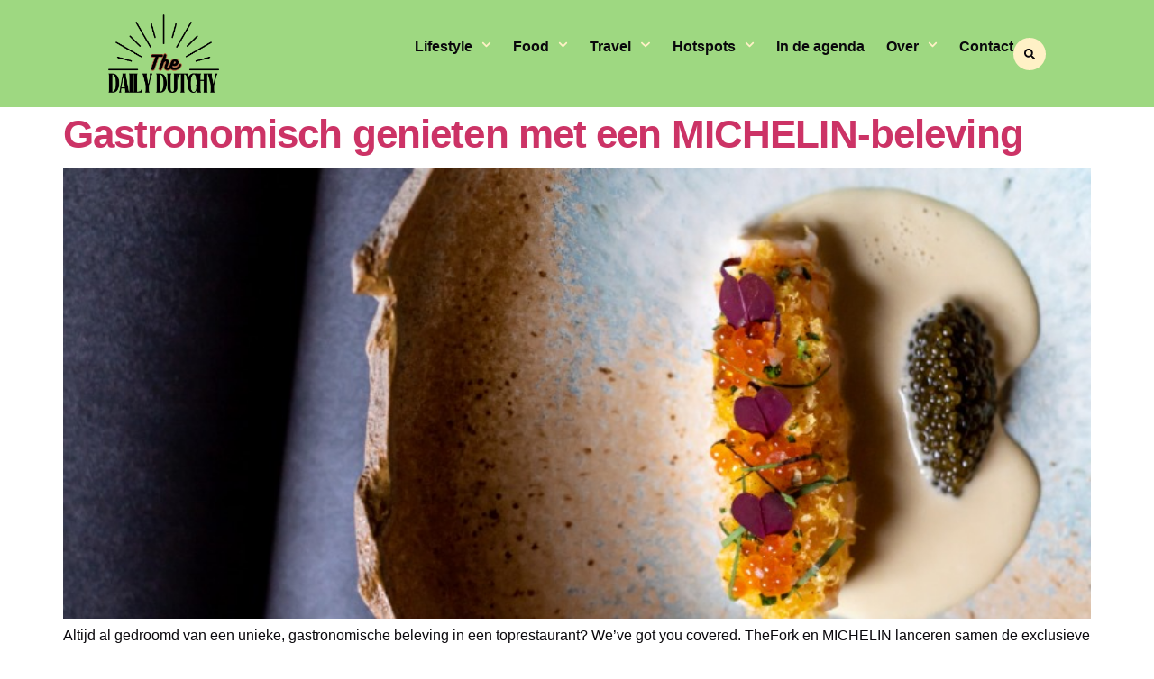

--- FILE ---
content_type: text/html; charset=UTF-8
request_url: https://thedailydutchy.com/tag/michelin/
body_size: 14772
content:
<!doctype html>
<html lang="nl-NL">
<head>
	<meta charset="UTF-8">
	<meta name="viewport" content="width=device-width, initial-scale=1">
	<link rel="profile" href="https://gmpg.org/xfn/11">
	<meta name='robots' content='index, follow, max-image-preview:large, max-snippet:-1, max-video-preview:-1' />

<!-- Google Tag Manager for WordPress by gtm4wp.com -->
<script data-cfasync="false" data-pagespeed-no-defer>
	var gtm4wp_datalayer_name = "dataLayer";
	var dataLayer = dataLayer || [];
</script>
<!-- End Google Tag Manager for WordPress by gtm4wp.com -->
	<!-- This site is optimized with the Yoast SEO Premium plugin v25.3.1 (Yoast SEO v26.7) - https://yoast.com/wordpress/plugins/seo/ -->
	<title>michelin Archieven - The Daily Dutchy</title>
	<link rel="canonical" href="https://thedailydutchy.com/tag/michelin/" />
	<meta property="og:locale" content="nl_NL" />
	<meta property="og:type" content="article" />
	<meta property="og:title" content="michelin Archieven" />
	<meta property="og:url" content="https://thedailydutchy.com/tag/michelin/" />
	<meta property="og:site_name" content="The Daily Dutchy" />
	<meta property="og:image" content="https://thedailydutchy.com/wp-content/uploads/DSC_1063-01-1.jpg" />
	<meta property="og:image:width" content="2048" />
	<meta property="og:image:height" content="1366" />
	<meta property="og:image:type" content="image/jpeg" />
	<meta name="twitter:card" content="summary_large_image" />
	<meta name="twitter:site" content="@thedailydutchy" />
	<script type="application/ld+json" class="yoast-schema-graph">{"@context":"https://schema.org","@graph":[{"@type":"CollectionPage","@id":"https://thedailydutchy.com/tag/michelin/","url":"https://thedailydutchy.com/tag/michelin/","name":"michelin Archieven - The Daily Dutchy","isPartOf":{"@id":"https://thedailydutchy.com/#website"},"primaryImageOfPage":{"@id":"https://thedailydutchy.com/tag/michelin/#primaryimage"},"image":{"@id":"https://thedailydutchy.com/tag/michelin/#primaryimage"},"thumbnailUrl":"https://thedailydutchy.com/wp-content/uploads/vigor-3.jpg","breadcrumb":{"@id":"https://thedailydutchy.com/tag/michelin/#breadcrumb"},"inLanguage":"nl-NL"},{"@type":"ImageObject","inLanguage":"nl-NL","@id":"https://thedailydutchy.com/tag/michelin/#primaryimage","url":"https://thedailydutchy.com/wp-content/uploads/vigor-3.jpg","contentUrl":"https://thedailydutchy.com/wp-content/uploads/vigor-3.jpg","width":800,"height":600},{"@type":"BreadcrumbList","@id":"https://thedailydutchy.com/tag/michelin/#breadcrumb","itemListElement":[{"@type":"ListItem","position":1,"name":"Home","item":"https://thedailydutchy.com/"},{"@type":"ListItem","position":2,"name":"michelin"}]},{"@type":"WebSite","@id":"https://thedailydutchy.com/#website","url":"https://thedailydutchy.com/","name":"The Daily Dutchy","description":"Het online, everyday magazine","publisher":{"@id":"https://thedailydutchy.com/#organization"},"alternateName":"The Daily Dutchie","potentialAction":[{"@type":"SearchAction","target":{"@type":"EntryPoint","urlTemplate":"https://thedailydutchy.com/?s={search_term_string}"},"query-input":{"@type":"PropertyValueSpecification","valueRequired":true,"valueName":"search_term_string"}}],"inLanguage":"nl-NL"},{"@type":"Organization","@id":"https://thedailydutchy.com/#organization","name":"The Daily Dutchy","alternateName":"The Daily Dutchie","url":"https://thedailydutchy.com/","logo":{"@type":"ImageObject","inLanguage":"nl-NL","@id":"https://thedailydutchy.com/#/schema/logo/image/","url":"https://thedailydutchy.com/wp-content/uploads/daily_dutchie_logo_black.webp","contentUrl":"https://thedailydutchy.com/wp-content/uploads/daily_dutchie_logo_black.webp","width":440,"height":313,"caption":"The Daily Dutchy"},"image":{"@id":"https://thedailydutchy.com/#/schema/logo/image/"},"sameAs":["https://www.facebook.com/thedailydutchy/","https://x.com/thedailydutchy","https://www.instagram.com/thedailydutchy/","https://nl.pinterest.com/thedailydutchy/"]}]}</script>
	<!-- / Yoast SEO Premium plugin. -->


<link rel='dns-prefetch' href='//cdnjs.cloudflare.com' />
<link rel="alternate" type="application/rss+xml" title="The Daily Dutchy &raquo; feed" href="https://thedailydutchy.com/feed/" />
<link rel="alternate" type="application/rss+xml" title="The Daily Dutchy &raquo; michelin tag feed" href="https://thedailydutchy.com/tag/michelin/feed/" />
<style id='wp-img-auto-sizes-contain-inline-css'>
img:is([sizes=auto i],[sizes^="auto," i]){contain-intrinsic-size:3000px 1500px}
/*# sourceURL=wp-img-auto-sizes-contain-inline-css */
</style>

<link rel='stylesheet' id='wp-block-library-css' href='https://thedailydutchy.com/wp-includes/css/dist/block-library/style.min.css?ver=6.9' media='all' />
<style id='safe-svg-svg-icon-style-inline-css'>
.safe-svg-cover{text-align:center}.safe-svg-cover .safe-svg-inside{display:inline-block;max-width:100%}.safe-svg-cover svg{fill:currentColor;height:100%;max-height:100%;max-width:100%;width:100%}

/*# sourceURL=https://thedailydutchy.com/wp-content/plugins/safe-svg/dist/safe-svg-block-frontend.css */
</style>
<style id='global-styles-inline-css'>
:root{--wp--preset--aspect-ratio--square: 1;--wp--preset--aspect-ratio--4-3: 4/3;--wp--preset--aspect-ratio--3-4: 3/4;--wp--preset--aspect-ratio--3-2: 3/2;--wp--preset--aspect-ratio--2-3: 2/3;--wp--preset--aspect-ratio--16-9: 16/9;--wp--preset--aspect-ratio--9-16: 9/16;--wp--preset--color--black: #000000;--wp--preset--color--cyan-bluish-gray: #abb8c3;--wp--preset--color--white: #ffffff;--wp--preset--color--pale-pink: #f78da7;--wp--preset--color--vivid-red: #cf2e2e;--wp--preset--color--luminous-vivid-orange: #ff6900;--wp--preset--color--luminous-vivid-amber: #fcb900;--wp--preset--color--light-green-cyan: #7bdcb5;--wp--preset--color--vivid-green-cyan: #00d084;--wp--preset--color--pale-cyan-blue: #8ed1fc;--wp--preset--color--vivid-cyan-blue: #0693e3;--wp--preset--color--vivid-purple: #9b51e0;--wp--preset--gradient--vivid-cyan-blue-to-vivid-purple: linear-gradient(135deg,rgb(6,147,227) 0%,rgb(155,81,224) 100%);--wp--preset--gradient--light-green-cyan-to-vivid-green-cyan: linear-gradient(135deg,rgb(122,220,180) 0%,rgb(0,208,130) 100%);--wp--preset--gradient--luminous-vivid-amber-to-luminous-vivid-orange: linear-gradient(135deg,rgb(252,185,0) 0%,rgb(255,105,0) 100%);--wp--preset--gradient--luminous-vivid-orange-to-vivid-red: linear-gradient(135deg,rgb(255,105,0) 0%,rgb(207,46,46) 100%);--wp--preset--gradient--very-light-gray-to-cyan-bluish-gray: linear-gradient(135deg,rgb(238,238,238) 0%,rgb(169,184,195) 100%);--wp--preset--gradient--cool-to-warm-spectrum: linear-gradient(135deg,rgb(74,234,220) 0%,rgb(151,120,209) 20%,rgb(207,42,186) 40%,rgb(238,44,130) 60%,rgb(251,105,98) 80%,rgb(254,248,76) 100%);--wp--preset--gradient--blush-light-purple: linear-gradient(135deg,rgb(255,206,236) 0%,rgb(152,150,240) 100%);--wp--preset--gradient--blush-bordeaux: linear-gradient(135deg,rgb(254,205,165) 0%,rgb(254,45,45) 50%,rgb(107,0,62) 100%);--wp--preset--gradient--luminous-dusk: linear-gradient(135deg,rgb(255,203,112) 0%,rgb(199,81,192) 50%,rgb(65,88,208) 100%);--wp--preset--gradient--pale-ocean: linear-gradient(135deg,rgb(255,245,203) 0%,rgb(182,227,212) 50%,rgb(51,167,181) 100%);--wp--preset--gradient--electric-grass: linear-gradient(135deg,rgb(202,248,128) 0%,rgb(113,206,126) 100%);--wp--preset--gradient--midnight: linear-gradient(135deg,rgb(2,3,129) 0%,rgb(40,116,252) 100%);--wp--preset--font-size--small: 13px;--wp--preset--font-size--medium: 20px;--wp--preset--font-size--large: 36px;--wp--preset--font-size--x-large: 42px;--wp--preset--spacing--20: 0.44rem;--wp--preset--spacing--30: 0.67rem;--wp--preset--spacing--40: 1rem;--wp--preset--spacing--50: 1.5rem;--wp--preset--spacing--60: 2.25rem;--wp--preset--spacing--70: 3.38rem;--wp--preset--spacing--80: 5.06rem;--wp--preset--shadow--natural: 6px 6px 9px rgba(0, 0, 0, 0.2);--wp--preset--shadow--deep: 12px 12px 50px rgba(0, 0, 0, 0.4);--wp--preset--shadow--sharp: 6px 6px 0px rgba(0, 0, 0, 0.2);--wp--preset--shadow--outlined: 6px 6px 0px -3px rgb(255, 255, 255), 6px 6px rgb(0, 0, 0);--wp--preset--shadow--crisp: 6px 6px 0px rgb(0, 0, 0);}:root { --wp--style--global--content-size: 800px;--wp--style--global--wide-size: 1200px; }:where(body) { margin: 0; }.wp-site-blocks > .alignleft { float: left; margin-right: 2em; }.wp-site-blocks > .alignright { float: right; margin-left: 2em; }.wp-site-blocks > .aligncenter { justify-content: center; margin-left: auto; margin-right: auto; }:where(.wp-site-blocks) > * { margin-block-start: 24px; margin-block-end: 0; }:where(.wp-site-blocks) > :first-child { margin-block-start: 0; }:where(.wp-site-blocks) > :last-child { margin-block-end: 0; }:root { --wp--style--block-gap: 24px; }:root :where(.is-layout-flow) > :first-child{margin-block-start: 0;}:root :where(.is-layout-flow) > :last-child{margin-block-end: 0;}:root :where(.is-layout-flow) > *{margin-block-start: 24px;margin-block-end: 0;}:root :where(.is-layout-constrained) > :first-child{margin-block-start: 0;}:root :where(.is-layout-constrained) > :last-child{margin-block-end: 0;}:root :where(.is-layout-constrained) > *{margin-block-start: 24px;margin-block-end: 0;}:root :where(.is-layout-flex){gap: 24px;}:root :where(.is-layout-grid){gap: 24px;}.is-layout-flow > .alignleft{float: left;margin-inline-start: 0;margin-inline-end: 2em;}.is-layout-flow > .alignright{float: right;margin-inline-start: 2em;margin-inline-end: 0;}.is-layout-flow > .aligncenter{margin-left: auto !important;margin-right: auto !important;}.is-layout-constrained > .alignleft{float: left;margin-inline-start: 0;margin-inline-end: 2em;}.is-layout-constrained > .alignright{float: right;margin-inline-start: 2em;margin-inline-end: 0;}.is-layout-constrained > .aligncenter{margin-left: auto !important;margin-right: auto !important;}.is-layout-constrained > :where(:not(.alignleft):not(.alignright):not(.alignfull)){max-width: var(--wp--style--global--content-size);margin-left: auto !important;margin-right: auto !important;}.is-layout-constrained > .alignwide{max-width: var(--wp--style--global--wide-size);}body .is-layout-flex{display: flex;}.is-layout-flex{flex-wrap: wrap;align-items: center;}.is-layout-flex > :is(*, div){margin: 0;}body .is-layout-grid{display: grid;}.is-layout-grid > :is(*, div){margin: 0;}body{padding-top: 0px;padding-right: 0px;padding-bottom: 0px;padding-left: 0px;}a:where(:not(.wp-element-button)){text-decoration: underline;}:root :where(.wp-element-button, .wp-block-button__link){background-color: #32373c;border-width: 0;color: #fff;font-family: inherit;font-size: inherit;font-style: inherit;font-weight: inherit;letter-spacing: inherit;line-height: inherit;padding-top: calc(0.667em + 2px);padding-right: calc(1.333em + 2px);padding-bottom: calc(0.667em + 2px);padding-left: calc(1.333em + 2px);text-decoration: none;text-transform: inherit;}.has-black-color{color: var(--wp--preset--color--black) !important;}.has-cyan-bluish-gray-color{color: var(--wp--preset--color--cyan-bluish-gray) !important;}.has-white-color{color: var(--wp--preset--color--white) !important;}.has-pale-pink-color{color: var(--wp--preset--color--pale-pink) !important;}.has-vivid-red-color{color: var(--wp--preset--color--vivid-red) !important;}.has-luminous-vivid-orange-color{color: var(--wp--preset--color--luminous-vivid-orange) !important;}.has-luminous-vivid-amber-color{color: var(--wp--preset--color--luminous-vivid-amber) !important;}.has-light-green-cyan-color{color: var(--wp--preset--color--light-green-cyan) !important;}.has-vivid-green-cyan-color{color: var(--wp--preset--color--vivid-green-cyan) !important;}.has-pale-cyan-blue-color{color: var(--wp--preset--color--pale-cyan-blue) !important;}.has-vivid-cyan-blue-color{color: var(--wp--preset--color--vivid-cyan-blue) !important;}.has-vivid-purple-color{color: var(--wp--preset--color--vivid-purple) !important;}.has-black-background-color{background-color: var(--wp--preset--color--black) !important;}.has-cyan-bluish-gray-background-color{background-color: var(--wp--preset--color--cyan-bluish-gray) !important;}.has-white-background-color{background-color: var(--wp--preset--color--white) !important;}.has-pale-pink-background-color{background-color: var(--wp--preset--color--pale-pink) !important;}.has-vivid-red-background-color{background-color: var(--wp--preset--color--vivid-red) !important;}.has-luminous-vivid-orange-background-color{background-color: var(--wp--preset--color--luminous-vivid-orange) !important;}.has-luminous-vivid-amber-background-color{background-color: var(--wp--preset--color--luminous-vivid-amber) !important;}.has-light-green-cyan-background-color{background-color: var(--wp--preset--color--light-green-cyan) !important;}.has-vivid-green-cyan-background-color{background-color: var(--wp--preset--color--vivid-green-cyan) !important;}.has-pale-cyan-blue-background-color{background-color: var(--wp--preset--color--pale-cyan-blue) !important;}.has-vivid-cyan-blue-background-color{background-color: var(--wp--preset--color--vivid-cyan-blue) !important;}.has-vivid-purple-background-color{background-color: var(--wp--preset--color--vivid-purple) !important;}.has-black-border-color{border-color: var(--wp--preset--color--black) !important;}.has-cyan-bluish-gray-border-color{border-color: var(--wp--preset--color--cyan-bluish-gray) !important;}.has-white-border-color{border-color: var(--wp--preset--color--white) !important;}.has-pale-pink-border-color{border-color: var(--wp--preset--color--pale-pink) !important;}.has-vivid-red-border-color{border-color: var(--wp--preset--color--vivid-red) !important;}.has-luminous-vivid-orange-border-color{border-color: var(--wp--preset--color--luminous-vivid-orange) !important;}.has-luminous-vivid-amber-border-color{border-color: var(--wp--preset--color--luminous-vivid-amber) !important;}.has-light-green-cyan-border-color{border-color: var(--wp--preset--color--light-green-cyan) !important;}.has-vivid-green-cyan-border-color{border-color: var(--wp--preset--color--vivid-green-cyan) !important;}.has-pale-cyan-blue-border-color{border-color: var(--wp--preset--color--pale-cyan-blue) !important;}.has-vivid-cyan-blue-border-color{border-color: var(--wp--preset--color--vivid-cyan-blue) !important;}.has-vivid-purple-border-color{border-color: var(--wp--preset--color--vivid-purple) !important;}.has-vivid-cyan-blue-to-vivid-purple-gradient-background{background: var(--wp--preset--gradient--vivid-cyan-blue-to-vivid-purple) !important;}.has-light-green-cyan-to-vivid-green-cyan-gradient-background{background: var(--wp--preset--gradient--light-green-cyan-to-vivid-green-cyan) !important;}.has-luminous-vivid-amber-to-luminous-vivid-orange-gradient-background{background: var(--wp--preset--gradient--luminous-vivid-amber-to-luminous-vivid-orange) !important;}.has-luminous-vivid-orange-to-vivid-red-gradient-background{background: var(--wp--preset--gradient--luminous-vivid-orange-to-vivid-red) !important;}.has-very-light-gray-to-cyan-bluish-gray-gradient-background{background: var(--wp--preset--gradient--very-light-gray-to-cyan-bluish-gray) !important;}.has-cool-to-warm-spectrum-gradient-background{background: var(--wp--preset--gradient--cool-to-warm-spectrum) !important;}.has-blush-light-purple-gradient-background{background: var(--wp--preset--gradient--blush-light-purple) !important;}.has-blush-bordeaux-gradient-background{background: var(--wp--preset--gradient--blush-bordeaux) !important;}.has-luminous-dusk-gradient-background{background: var(--wp--preset--gradient--luminous-dusk) !important;}.has-pale-ocean-gradient-background{background: var(--wp--preset--gradient--pale-ocean) !important;}.has-electric-grass-gradient-background{background: var(--wp--preset--gradient--electric-grass) !important;}.has-midnight-gradient-background{background: var(--wp--preset--gradient--midnight) !important;}.has-small-font-size{font-size: var(--wp--preset--font-size--small) !important;}.has-medium-font-size{font-size: var(--wp--preset--font-size--medium) !important;}.has-large-font-size{font-size: var(--wp--preset--font-size--large) !important;}.has-x-large-font-size{font-size: var(--wp--preset--font-size--x-large) !important;}
:root :where(.wp-block-pullquote){font-size: 1.5em;line-height: 1.6;}
/*# sourceURL=global-styles-inline-css */
</style>
<link rel='stylesheet' id='pzz-public-css' href='https://thedailydutchy.com/wp-content/plugins/linkpizza-manager/public/css/pzz-public.css?ver=5.5.3' media='all' />
<link rel='stylesheet' id='mpbr-klant-css' href='https://thedailydutchy.com/wp-content/plugins/mpbr-klant/public/css/mpbr-klant-public.css?ver=1.0.0' media='all' />
<link rel='stylesheet' id='lowcode-style-css' href='https://thedailydutchy.com/wp-content/plugins/mpbr_lowcode-main/includes/assets/css/mpbr-styles.min.css?ver=6.9' media='all' />
<link rel='stylesheet' id='font-awesome-6-css' href='https://cdnjs.cloudflare.com/ajax/libs/font-awesome/6.4.0/css/all.min.css?ver=6.4.0' media='all' />
<style id='font-awesome-6-inline-css'>

        .author-social-icons {
            display: flex;
			align-items: center;
            gap: 15px;
			margin-top: 20px
        }
        .author-social-icon {
            display: inline-flex;
            align-items: center;
            justify-content: center;
            width: 18px;
            height: 18px;
            border-radius: 0;
            background: transparent;
            color: var(--e-global-color-secondary);
            transition: all 0.3s ease;
            font-size: 18px;
            text-decoration: none;
        }
        .author-social-icon i {
            font-size: 18px;
        }
        .author-social-icon:hover {
            transform: translateY(-3px);
            opacity: 0.8;
        }
    
/*# sourceURL=font-awesome-6-inline-css */
</style>
<link rel='stylesheet' id='ivory-search-styles-css' href='https://thedailydutchy.com/wp-content/plugins/add-search-to-menu/public/css/ivory-search.min.css?ver=5.5.13' media='all' />
<link rel='stylesheet' id='hello-elementor-css' href='https://thedailydutchy.com/wp-content/themes/hello-elementor/style.min.css?ver=3.3.0' media='all' />
<link rel='stylesheet' id='hello-elementor-theme-style-css' href='https://thedailydutchy.com/wp-content/themes/hello-elementor/theme.min.css?ver=3.3.0' media='all' />
<link rel='stylesheet' id='elementor-frontend-css' href='https://thedailydutchy.com/wp-content/plugins/elementor/assets/css/frontend.min.css?ver=3.34.1' media='all' />
<link rel='stylesheet' id='widget-image-css' href='https://thedailydutchy.com/wp-content/plugins/elementor/assets/css/widget-image.min.css?ver=3.34.1' media='all' />
<link rel='stylesheet' id='widget-nav-menu-css' href='https://thedailydutchy.com/wp-content/plugins/elementor-pro/assets/css/widget-nav-menu.min.css?ver=3.34.0' media='all' />
<link rel='stylesheet' id='widget-search-css' href='https://thedailydutchy.com/wp-content/plugins/elementor-pro/assets/css/widget-search.min.css?ver=3.34.0' media='all' />
<link rel='stylesheet' id='e-sticky-css' href='https://thedailydutchy.com/wp-content/plugins/elementor-pro/assets/css/modules/sticky.min.css?ver=3.34.0' media='all' />
<link rel='stylesheet' id='widget-social-icons-css' href='https://thedailydutchy.com/wp-content/plugins/elementor/assets/css/widget-social-icons.min.css?ver=3.34.1' media='all' />
<link rel='stylesheet' id='e-apple-webkit-css' href='https://thedailydutchy.com/wp-content/plugins/elementor/assets/css/conditionals/apple-webkit.min.css?ver=3.34.1' media='all' />
<link rel='stylesheet' id='widget-heading-css' href='https://thedailydutchy.com/wp-content/plugins/elementor/assets/css/widget-heading.min.css?ver=3.34.1' media='all' />
<link rel='stylesheet' id='elementor-post-535-css' href='https://thedailydutchy.com/wp-content/uploads/elementor/css/post-535.css?ver=1768450522' media='all' />
<link rel='stylesheet' id='elementor-post-539-css' href='https://thedailydutchy.com/wp-content/uploads/elementor/css/post-539.css?ver=1768450522' media='all' />
<link rel='stylesheet' id='elementor-post-537-css' href='https://thedailydutchy.com/wp-content/uploads/elementor/css/post-537.css?ver=1768450522' media='all' />
<link rel='stylesheet' id='elementor-gf-local-raleway-css' href='https://thedailydutchy.com/wp-content/uploads/elementor/google-fonts/css/raleway.css?ver=1742297909' media='all' />
<link rel='stylesheet' id='elementor-gf-local-arvo-css' href='https://thedailydutchy.com/wp-content/uploads/elementor/google-fonts/css/arvo.css?ver=1742297909' media='all' />
<link rel='stylesheet' id='elementor-gf-local-inter-css' href='https://thedailydutchy.com/wp-content/uploads/elementor/google-fonts/css/inter.css?ver=1742297912' media='all' />
<script src="https://thedailydutchy.com/wp-includes/js/jquery/jquery.min.js?ver=3.7.1" id="jquery-core-js"></script>
<script src="https://thedailydutchy.com/wp-includes/js/jquery/jquery-migrate.min.js?ver=3.4.1" id="jquery-migrate-js"></script>
<script src="https://thedailydutchy.com/wp-content/plugins/mpbr-klant/public/js/mpbr-klant-public.js?ver=1.0.0" id="mpbr-klant-js"></script>
<link rel="https://api.w.org/" href="https://thedailydutchy.com/wp-json/" /><link rel="alternate" title="JSON" type="application/json" href="https://thedailydutchy.com/wp-json/wp/v2/tags/366" /><link rel="EditURI" type="application/rsd+xml" title="RSD" href="https://thedailydutchy.com/xmlrpc.php?rsd" />
<meta name="generator" content="WordPress 6.9" />
		
		<script>
						
			
			
			(function(p,z,Z){
				z=p.createElement("script");z.async=1;
				z.src="//pzz.io/pzz.js?uid=55796&host="+p.domain;
				(p.head||p.documentElement).insertBefore(z,Z);
			})(document);
		</script>
		
<!-- Google Tag Manager for WordPress by gtm4wp.com -->
<!-- GTM Container placement set to automatic -->
<script data-cfasync="false" data-pagespeed-no-defer>
	var dataLayer_content = {"pagePostType":"post","pagePostType2":"tag-post"};
	dataLayer.push( dataLayer_content );
</script>
<script data-cfasync="false" data-pagespeed-no-defer>
(function(w,d,s,l,i){w[l]=w[l]||[];w[l].push({'gtm.start':
new Date().getTime(),event:'gtm.js'});var f=d.getElementsByTagName(s)[0],
j=d.createElement(s),dl=l!='dataLayer'?'&l='+l:'';j.async=true;j.src=
'//www.googletagmanager.com/gtm.js?id='+i+dl;f.parentNode.insertBefore(j,f);
})(window,document,'script','dataLayer','GTM-KRD9QKC3');
</script>
<!-- End Google Tag Manager for WordPress by gtm4wp.com --><meta name="generator" content="Elementor 3.34.1; features: e_font_icon_svg; settings: css_print_method-external, google_font-enabled, font_display-swap">

<!-- Slick CSS -->
<link rel="stylesheet" type="text/css" href="//cdn.jsdelivr.net/npm/slick-carousel@1.8.1/slick/slick.css"/>

<!-- Fancybox CSS -->
<link rel="stylesheet" href="https://cdn.jsdelivr.net/gh/fancyapps/fancybox@3.5.7/dist/jquery.fancybox.min.css" />

<script async src="https://pagead2.googlesyndication.com/pagead/js/adsbygoogle.js?client=ca-pub-1791994517651618" crossorigin="anonymous"></script>
			<style>
				.e-con.e-parent:nth-of-type(n+4):not(.e-lazyloaded):not(.e-no-lazyload),
				.e-con.e-parent:nth-of-type(n+4):not(.e-lazyloaded):not(.e-no-lazyload) * {
					background-image: none !important;
				}
				@media screen and (max-height: 1024px) {
					.e-con.e-parent:nth-of-type(n+3):not(.e-lazyloaded):not(.e-no-lazyload),
					.e-con.e-parent:nth-of-type(n+3):not(.e-lazyloaded):not(.e-no-lazyload) * {
						background-image: none !important;
					}
				}
				@media screen and (max-height: 640px) {
					.e-con.e-parent:nth-of-type(n+2):not(.e-lazyloaded):not(.e-no-lazyload),
					.e-con.e-parent:nth-of-type(n+2):not(.e-lazyloaded):not(.e-no-lazyload) * {
						background-image: none !important;
					}
				}
			</style>
						<meta name="theme-color" content="#FFFFFF">
			<link rel="icon" href="https://thedailydutchy.com/wp-content/uploads/daily_dutchie_logo_black-150x150.webp" sizes="32x32" />
<link rel="icon" href="https://thedailydutchy.com/wp-content/uploads/daily_dutchie_logo_black.webp" sizes="192x192" />
<link rel="apple-touch-icon" href="https://thedailydutchy.com/wp-content/uploads/daily_dutchie_logo_black.webp" />
<meta name="msapplication-TileImage" content="https://thedailydutchy.com/wp-content/uploads/daily_dutchie_logo_black.webp" />
			<style type="text/css">
					</style>
		</head>
<body class="archive tag tag-michelin tag-366 wp-custom-logo wp-embed-responsive wp-theme-hello-elementor hello-elementor theme-default elementor-default elementor-kit-535">


<!-- GTM Container placement set to automatic -->
<!-- Google Tag Manager (noscript) -->
				<noscript><iframe src="https://www.googletagmanager.com/ns.html?id=GTM-KRD9QKC3" height="0" width="0" style="display:none;visibility:hidden" aria-hidden="true"></iframe></noscript>
<!-- End Google Tag Manager (noscript) -->
<a class="skip-link screen-reader-text" href="#content">Ga naar de inhoud</a>

		<header data-elementor-type="header" data-elementor-id="539" class="elementor elementor-539 elementor-location-header" data-elementor-post-type="elementor_library">
			<header class="elementor-element elementor-element-30c86220 e-flex e-con-boxed e-con e-parent" data-id="30c86220" data-element_type="container" data-settings="{&quot;background_background&quot;:&quot;classic&quot;,&quot;sticky&quot;:&quot;top&quot;,&quot;sticky_effects_offset&quot;:92,&quot;sticky_anchor_link_offset&quot;:92,&quot;sticky_on&quot;:[&quot;desktop&quot;,&quot;tablet&quot;,&quot;mobile&quot;],&quot;sticky_offset&quot;:0}">
					<div class="e-con-inner">
				<div class="elementor-element elementor-element-7fa53830 elementor-widget elementor-widget-theme-site-logo elementor-widget-image" data-id="7fa53830" data-element_type="widget" data-widget_type="theme-site-logo.default">
				<div class="elementor-widget-container">
											<a href="https://thedailydutchy.com">
			<img fetchpriority="high" width="440" height="313" src="https://thedailydutchy.com/wp-content/uploads/daily_dutchie_logo_black.webp" class="attachment-full size-full wp-image-8521" alt="" srcset="https://thedailydutchy.com/wp-content/uploads/daily_dutchie_logo_black.webp 440w, https://thedailydutchy.com/wp-content/uploads/daily_dutchie_logo_black-300x213.webp 300w" sizes="(max-width: 440px) 100vw, 440px" />				</a>
											</div>
				</div>
		<div class="elementor-element elementor-element-5f55612 e-con-full e-flex e-con e-child" data-id="5f55612" data-element_type="container" id="hero_menuGroup">
				<div class="elementor-element elementor-element-28560ed5 elementor-nav-menu__align-end elementor-nav-menu--stretch elementor-nav-menu--dropdown-tablet elementor-nav-menu__text-align-aside elementor-nav-menu--toggle elementor-nav-menu--burger elementor-widget elementor-widget-nav-menu" data-id="28560ed5" data-element_type="widget" id="hero_menu" data-settings="{&quot;full_width&quot;:&quot;stretch&quot;,&quot;submenu_icon&quot;:{&quot;value&quot;:&quot;&lt;svg aria-hidden=\&quot;true\&quot; class=\&quot;fa-svg-chevron-down e-font-icon-svg e-fas-chevron-down\&quot; viewBox=\&quot;0 0 448 512\&quot; xmlns=\&quot;http:\/\/www.w3.org\/2000\/svg\&quot;&gt;&lt;path d=\&quot;M207.029 381.476L12.686 187.132c-9.373-9.373-9.373-24.569 0-33.941l22.667-22.667c9.357-9.357 24.522-9.375 33.901-.04L224 284.505l154.745-154.021c9.379-9.335 24.544-9.317 33.901.04l22.667 22.667c9.373 9.373 9.373 24.569 0 33.941L240.971 381.476c-9.373 9.372-24.569 9.372-33.942 0z\&quot;&gt;&lt;\/path&gt;&lt;\/svg&gt;&quot;,&quot;library&quot;:&quot;fa-solid&quot;},&quot;layout&quot;:&quot;horizontal&quot;,&quot;toggle&quot;:&quot;burger&quot;}" data-widget_type="nav-menu.default">
				<div class="elementor-widget-container">
								<nav aria-label="Menu" class="elementor-nav-menu--main elementor-nav-menu__container elementor-nav-menu--layout-horizontal e--pointer-none">
				<ul id="menu-1-28560ed5" class="elementor-nav-menu"><li class="menu-item menu-item-type-post_type menu-item-object-page menu-item-has-children menu-item-1377"><a href="https://thedailydutchy.com/lifestyle/" class="elementor-item">Lifestyle</a>
<ul class="sub-menu elementor-nav-menu--dropdown">
	<li class="menu-item menu-item-type-post_type menu-item-object-page menu-item-1299"><a href="https://thedailydutchy.com/fashion/" class="elementor-sub-item">Fashion</a></li>
	<li class="menu-item menu-item-type-post_type menu-item-object-page menu-item-1298"><a href="https://thedailydutchy.com/beauty/" class="elementor-sub-item">Beauty</a></li>
	<li class="menu-item menu-item-type-post_type menu-item-object-page menu-item-1297"><a href="https://thedailydutchy.com/dutch-brands/" class="elementor-sub-item">Dutch brands</a></li>
	<li class="menu-item menu-item-type-post_type menu-item-object-page menu-item-7727"><a href="https://thedailydutchy.com/health-lifestyle/" class="elementor-sub-item">Health</a></li>
	<li class="menu-item menu-item-type-post_type menu-item-object-page menu-item-10007"><a href="https://thedailydutchy.com/mom/" class="elementor-sub-item">Mom</a></li>
</ul>
</li>
<li class="menu-item menu-item-type-post_type menu-item-object-page menu-item-has-children menu-item-1380"><a href="https://thedailydutchy.com/food/" class="elementor-item">Food</a>
<ul class="sub-menu elementor-nav-menu--dropdown">
	<li class="menu-item menu-item-type-post_type menu-item-object-page menu-item-1305"><a href="https://thedailydutchy.com/recepten/" class="elementor-sub-item">Recepten</a></li>
	<li class="menu-item menu-item-type-post_type menu-item-object-page menu-item-1304"><a href="https://thedailydutchy.com/food-facts/" class="elementor-sub-item">Food facts</a></li>
	<li class="menu-item menu-item-type-post_type menu-item-object-page menu-item-1333"><a href="https://thedailydutchy.com/health-food/" class="elementor-sub-item">Health</a></li>
</ul>
</li>
<li class="menu-item menu-item-type-post_type menu-item-object-page menu-item-has-children menu-item-1383"><a href="https://thedailydutchy.com/travel/" class="elementor-item">Travel</a>
<ul class="sub-menu elementor-nav-menu--dropdown">
	<li class="menu-item menu-item-type-post_type menu-item-object-page menu-item-7711"><a href="https://thedailydutchy.com/bestemmingen/" class="elementor-sub-item">Bestemmingen</a></li>
	<li class="menu-item menu-item-type-post_type menu-item-object-page menu-item-7714"><a href="https://thedailydutchy.com/hotels/" class="elementor-sub-item">Hotels</a></li>
</ul>
</li>
<li class="menu-item menu-item-type-post_type menu-item-object-page menu-item-has-children menu-item-1386"><a href="https://thedailydutchy.com/hotspots/" class="elementor-item">Hotspots</a>
<ul class="sub-menu elementor-nav-menu--dropdown">
	<li class="menu-item menu-item-type-post_type menu-item-object-page menu-item-7722"><a href="https://thedailydutchy.com/fashionspots/" class="elementor-sub-item">Fashionspots</a></li>
	<li class="menu-item menu-item-type-post_type menu-item-object-page menu-item-7723"><a href="https://thedailydutchy.com/travelspots/" class="elementor-sub-item">Travelspots</a></li>
	<li class="menu-item menu-item-type-post_type menu-item-object-page menu-item-7721"><a href="https://thedailydutchy.com/foodspots/" class="elementor-sub-item">Foodspots</a></li>
</ul>
</li>
<li class="menu-item menu-item-type-post_type menu-item-object-page menu-item-1282"><a href="https://thedailydutchy.com/in-de-agenda/" class="elementor-item">In de agenda</a></li>
<li class="menu-item menu-item-type-custom menu-item-object-custom menu-item-has-children menu-item-1324"><a class="elementor-item">Over</a>
<ul class="sub-menu elementor-nav-menu--dropdown">
	<li class="menu-item menu-item-type-post_type menu-item-object-page menu-item-1224"><a href="https://thedailydutchy.com/over/" class="elementor-sub-item">Over Daily Dutchy</a></li>
	<li class="menu-item menu-item-type-post_type menu-item-object-page menu-item-1275"><a href="https://thedailydutchy.com/team/" class="elementor-sub-item">Team</a></li>
	<li class="menu-item menu-item-type-post_type menu-item-object-page menu-item-1222"><a href="https://thedailydutchy.com/samenwerken/" class="elementor-sub-item">Samenwerken</a></li>
</ul>
</li>
<li class="menu-item menu-item-type-post_type menu-item-object-page menu-item-1221"><a href="https://thedailydutchy.com/contact/" class="elementor-item">Contact</a></li>
</ul>			</nav>
					<div class="elementor-menu-toggle" role="button" tabindex="0" aria-label="Menu toggle" aria-expanded="false">
			<svg aria-hidden="true" role="presentation" class="elementor-menu-toggle__icon--open e-font-icon-svg e-eicon-menu-bar" viewBox="0 0 1000 1000" xmlns="http://www.w3.org/2000/svg"><path d="M104 333H896C929 333 958 304 958 271S929 208 896 208H104C71 208 42 237 42 271S71 333 104 333ZM104 583H896C929 583 958 554 958 521S929 458 896 458H104C71 458 42 487 42 521S71 583 104 583ZM104 833H896C929 833 958 804 958 771S929 708 896 708H104C71 708 42 737 42 771S71 833 104 833Z"></path></svg><svg aria-hidden="true" role="presentation" class="elementor-menu-toggle__icon--close e-font-icon-svg e-eicon-close" viewBox="0 0 1000 1000" xmlns="http://www.w3.org/2000/svg"><path d="M742 167L500 408 258 167C246 154 233 150 217 150 196 150 179 158 167 167 154 179 150 196 150 212 150 229 154 242 171 254L408 500 167 742C138 771 138 800 167 829 196 858 225 858 254 829L496 587 738 829C750 842 767 846 783 846 800 846 817 842 829 829 842 817 846 804 846 783 846 767 842 750 829 737L588 500 833 258C863 229 863 200 833 171 804 137 775 137 742 167Z"></path></svg>		</div>
					<nav class="elementor-nav-menu--dropdown elementor-nav-menu__container" aria-hidden="true">
				<ul id="menu-2-28560ed5" class="elementor-nav-menu"><li class="menu-item menu-item-type-post_type menu-item-object-page menu-item-has-children menu-item-1377"><a href="https://thedailydutchy.com/lifestyle/" class="elementor-item" tabindex="-1">Lifestyle</a>
<ul class="sub-menu elementor-nav-menu--dropdown">
	<li class="menu-item menu-item-type-post_type menu-item-object-page menu-item-1299"><a href="https://thedailydutchy.com/fashion/" class="elementor-sub-item" tabindex="-1">Fashion</a></li>
	<li class="menu-item menu-item-type-post_type menu-item-object-page menu-item-1298"><a href="https://thedailydutchy.com/beauty/" class="elementor-sub-item" tabindex="-1">Beauty</a></li>
	<li class="menu-item menu-item-type-post_type menu-item-object-page menu-item-1297"><a href="https://thedailydutchy.com/dutch-brands/" class="elementor-sub-item" tabindex="-1">Dutch brands</a></li>
	<li class="menu-item menu-item-type-post_type menu-item-object-page menu-item-7727"><a href="https://thedailydutchy.com/health-lifestyle/" class="elementor-sub-item" tabindex="-1">Health</a></li>
	<li class="menu-item menu-item-type-post_type menu-item-object-page menu-item-10007"><a href="https://thedailydutchy.com/mom/" class="elementor-sub-item" tabindex="-1">Mom</a></li>
</ul>
</li>
<li class="menu-item menu-item-type-post_type menu-item-object-page menu-item-has-children menu-item-1380"><a href="https://thedailydutchy.com/food/" class="elementor-item" tabindex="-1">Food</a>
<ul class="sub-menu elementor-nav-menu--dropdown">
	<li class="menu-item menu-item-type-post_type menu-item-object-page menu-item-1305"><a href="https://thedailydutchy.com/recepten/" class="elementor-sub-item" tabindex="-1">Recepten</a></li>
	<li class="menu-item menu-item-type-post_type menu-item-object-page menu-item-1304"><a href="https://thedailydutchy.com/food-facts/" class="elementor-sub-item" tabindex="-1">Food facts</a></li>
	<li class="menu-item menu-item-type-post_type menu-item-object-page menu-item-1333"><a href="https://thedailydutchy.com/health-food/" class="elementor-sub-item" tabindex="-1">Health</a></li>
</ul>
</li>
<li class="menu-item menu-item-type-post_type menu-item-object-page menu-item-has-children menu-item-1383"><a href="https://thedailydutchy.com/travel/" class="elementor-item" tabindex="-1">Travel</a>
<ul class="sub-menu elementor-nav-menu--dropdown">
	<li class="menu-item menu-item-type-post_type menu-item-object-page menu-item-7711"><a href="https://thedailydutchy.com/bestemmingen/" class="elementor-sub-item" tabindex="-1">Bestemmingen</a></li>
	<li class="menu-item menu-item-type-post_type menu-item-object-page menu-item-7714"><a href="https://thedailydutchy.com/hotels/" class="elementor-sub-item" tabindex="-1">Hotels</a></li>
</ul>
</li>
<li class="menu-item menu-item-type-post_type menu-item-object-page menu-item-has-children menu-item-1386"><a href="https://thedailydutchy.com/hotspots/" class="elementor-item" tabindex="-1">Hotspots</a>
<ul class="sub-menu elementor-nav-menu--dropdown">
	<li class="menu-item menu-item-type-post_type menu-item-object-page menu-item-7722"><a href="https://thedailydutchy.com/fashionspots/" class="elementor-sub-item" tabindex="-1">Fashionspots</a></li>
	<li class="menu-item menu-item-type-post_type menu-item-object-page menu-item-7723"><a href="https://thedailydutchy.com/travelspots/" class="elementor-sub-item" tabindex="-1">Travelspots</a></li>
	<li class="menu-item menu-item-type-post_type menu-item-object-page menu-item-7721"><a href="https://thedailydutchy.com/foodspots/" class="elementor-sub-item" tabindex="-1">Foodspots</a></li>
</ul>
</li>
<li class="menu-item menu-item-type-post_type menu-item-object-page menu-item-1282"><a href="https://thedailydutchy.com/in-de-agenda/" class="elementor-item" tabindex="-1">In de agenda</a></li>
<li class="menu-item menu-item-type-custom menu-item-object-custom menu-item-has-children menu-item-1324"><a class="elementor-item" tabindex="-1">Over</a>
<ul class="sub-menu elementor-nav-menu--dropdown">
	<li class="menu-item menu-item-type-post_type menu-item-object-page menu-item-1224"><a href="https://thedailydutchy.com/over/" class="elementor-sub-item" tabindex="-1">Over Daily Dutchy</a></li>
	<li class="menu-item menu-item-type-post_type menu-item-object-page menu-item-1275"><a href="https://thedailydutchy.com/team/" class="elementor-sub-item" tabindex="-1">Team</a></li>
	<li class="menu-item menu-item-type-post_type menu-item-object-page menu-item-1222"><a href="https://thedailydutchy.com/samenwerken/" class="elementor-sub-item" tabindex="-1">Samenwerken</a></li>
</ul>
</li>
<li class="menu-item menu-item-type-post_type menu-item-object-page menu-item-1221"><a href="https://thedailydutchy.com/contact/" class="elementor-item" tabindex="-1">Contact</a></li>
</ul>			</nav>
						</div>
				</div>
				<div class="elementor-element elementor-element-6483056 elementor-view-stacked elementor-hidden-mobile elementor-shape-circle elementor-widget elementor-widget-icon" data-id="6483056" data-element_type="widget" id="hero_icon-search" data-widget_type="icon.default">
				<div class="elementor-widget-container">
							<div class="elementor-icon-wrapper">
			<div class="elementor-icon">
			<svg aria-hidden="true" class="e-font-icon-svg e-fas-search" viewBox="0 0 512 512" xmlns="http://www.w3.org/2000/svg"><path d="M505 442.7L405.3 343c-4.5-4.5-10.6-7-17-7H372c27.6-35.3 44-79.7 44-128C416 93.1 322.9 0 208 0S0 93.1 0 208s93.1 208 208 208c48.3 0 92.7-16.4 128-44v16.3c0 6.4 2.5 12.5 7 17l99.7 99.7c9.4 9.4 24.6 9.4 33.9 0l28.3-28.3c9.4-9.4 9.4-24.6.1-34zM208 336c-70.7 0-128-57.2-128-128 0-70.7 57.2-128 128-128 70.7 0 128 57.2 128 128 0 70.7-57.2 128-128 128z"></path></svg>			</div>
		</div>
						</div>
				</div>
				<div class="elementor-element elementor-element-4882e5b elementor-widget__width-inherit elementor-hidden-mobile elementor-hidden-desktop elementor-hidden-tablet elementor-widget elementor-widget-search" data-id="4882e5b" data-element_type="widget" data-settings="{&quot;submit_trigger&quot;:&quot;key_enter&quot;,&quot;pagination_type_options&quot;:&quot;none&quot;}" data-widget_type="search.default">
				<div class="elementor-widget-container">
							<search class="e-search hidden" role="search">
			<form class="e-search-form" action="https://thedailydutchy.com" method="get">

				
				<label class="e-search-label" for="search-4882e5b">
					<span class="elementor-screen-only">
						Zoeken					</span>
									</label>

				<div class="e-search-input-wrapper">
					<input id="search-4882e5b" placeholder="Typ om te zoeken…" class="e-search-input" type="search" name="s" value="" autocomplete="off" role="combobox" aria-autocomplete="list" aria-expanded="false" aria-controls="results-4882e5b" aria-haspopup="listbox">
					<svg aria-hidden="true" class="e-font-icon-svg e-fas-times" viewBox="0 0 352 512" xmlns="http://www.w3.org/2000/svg"><path d="M242.72 256l100.07-100.07c12.28-12.28 12.28-32.19 0-44.48l-22.24-22.24c-12.28-12.28-32.19-12.28-44.48 0L176 189.28 75.93 89.21c-12.28-12.28-32.19-12.28-44.48 0L9.21 111.45c-12.28 12.28-12.28 32.19 0 44.48L109.28 256 9.21 356.07c-12.28 12.28-12.28 32.19 0 44.48l22.24 22.24c12.28 12.28 32.2 12.28 44.48 0L176 322.72l100.07 100.07c12.28 12.28 32.2 12.28 44.48 0l22.24-22.24c12.28-12.28 12.28-32.19 0-44.48L242.72 256z"></path></svg>										<output id="results-4882e5b" class="e-search-results-container hide-loader" aria-live="polite" aria-atomic="true" aria-label="Resultaten voor zoekopdracht" tabindex="0">
						<div class="e-search-results"></div>
											</output>
									</div>
				
				
				<button class="e-search-submit elementor-screen-only " type="submit" aria-label="Zoeken">
					
									</button>
				<input type="hidden" name="e_search_props" value="4882e5b-539">
			</form>
		</search>
						</div>
				</div>
				<div class="elementor-element elementor-element-f684458 elementor-widget__width-inherit elementor-widget elementor-widget-shortcode" data-id="f684458" data-element_type="widget" id="hero_search" data-widget_type="shortcode.default">
				<div class="elementor-widget-container">
							<div class="elementor-shortcode"><form  class="is-search-form is-form-style is-form-style-2 is-form-id-8471 " action="https://thedailydutchy.com/" method="get" role="search" ><label for="is-search-input-8471"><span class="is-screen-reader-text">Zoek naar:</span><input  type="search" id="is-search-input-8471" name="s" value="" class="is-search-input" placeholder="Zoek hier..." autocomplete=off /></label><input type="hidden" name="id" value="8471" /></form></div>
						</div>
				</div>
				<div class="elementor-element elementor-element-276f339 elementor-view-stacked elementor-hidden-mobile elementor-shape-circle elementor-widget elementor-widget-icon" data-id="276f339" data-element_type="widget" id="hero_icon-close" data-widget_type="icon.default">
				<div class="elementor-widget-container">
							<div class="elementor-icon-wrapper">
			<div class="elementor-icon">
			<svg aria-hidden="true" class="e-font-icon-svg e-fas-times" viewBox="0 0 352 512" xmlns="http://www.w3.org/2000/svg"><path d="M242.72 256l100.07-100.07c12.28-12.28 12.28-32.19 0-44.48l-22.24-22.24c-12.28-12.28-32.19-12.28-44.48 0L176 189.28 75.93 89.21c-12.28-12.28-32.19-12.28-44.48 0L9.21 111.45c-12.28 12.28-12.28 32.19 0 44.48L109.28 256 9.21 356.07c-12.28 12.28-12.28 32.19 0 44.48l22.24 22.24c12.28 12.28 32.2 12.28 44.48 0L176 322.72l100.07 100.07c12.28 12.28 32.2 12.28 44.48 0l22.24-22.24c12.28-12.28 12.28-32.19 0-44.48L242.72 256z"></path></svg>			</div>
		</div>
						</div>
				</div>
				<div class="elementor-element elementor-element-4155e6c elementor-widget elementor-widget-html" data-id="4155e6c" data-element_type="widget" data-widget_type="html.default">
				<div class="elementor-widget-container">
					<script>
    document.addEventListener("DOMContentLoaded", (event) => {
	    const menuGroup = document.querySelector("#hero_menuGroup");
	    if(menuGroup) {
	        document.querySelector("#hero_icon-search").addEventListener("click", function(){
	            document.getElementById("hero_menu").style.display = "none"
	            document.getElementById("hero_icon-search").style.display = "none"
	            document.getElementById("hero_search").style.display = "block"
	            document.getElementById("hero_icon-close").style.display = "block"
	        });
	        document.querySelector("#hero_icon-close").addEventListener("click", function(){
	            document.getElementById("hero_menu").style.display = "block"
	            document.getElementById("hero_icon-search").style.display = "block"
	            document.getElementById("hero_search").style.display = "none"
	            document.getElementById("hero_icon-close").style.display = "none"
	        });
	    }
    });
</script>				</div>
				</div>
				</div>
					</div>
				</header>
				</header>
		<main id="content" class="site-main">

	
	<div class="page-content">
					<article class="post">
				<h2 class="entry-title"><a href="https://thedailydutchy.com/hotspots/gastronomisch-genieten-met-een-michelin-beleving-voor-iedereen/">Gastronomisch genieten met een MICHELIN-beleving</a></h2><a href="https://thedailydutchy.com/hotspots/gastronomisch-genieten-met-een-michelin-beleving-voor-iedereen/"><img width="800" height="600" src="https://thedailydutchy.com/wp-content/uploads/vigor-3.jpg" class="attachment-large size-large wp-post-image" alt="" decoding="async" srcset="https://thedailydutchy.com/wp-content/uploads/vigor-3.jpg 800w, https://thedailydutchy.com/wp-content/uploads/vigor-3-300x225.jpg 300w, https://thedailydutchy.com/wp-content/uploads/vigor-3-768x576.jpg 768w" sizes="(max-width: 800px) 100vw, 800px" /></a><p>Altijd al gedroomd van een unieke, gastronomische beleving in een toprestaurant? We’ve got you covered. TheFork en MICHELIN lanceren samen de exclusieve ‘MICHELIN Specials’. Dit zijn unieke aanbiedingen bij geselecteerde MICHELIN restaurants; want wie wil er niet sterwaardig eten. Wil jij weten waar je voor zo’n heerlijk diner met Michelin ster terecht kunt? Bij deze&hellip;</p>
			</article>
			</div>

	
</main>
		<footer data-elementor-type="footer" data-elementor-id="537" class="elementor elementor-537 elementor-location-footer" data-elementor-post-type="elementor_library">
			<footer class="elementor-element elementor-element-7a24d5ee e-flex e-con-boxed e-con e-parent" data-id="7a24d5ee" data-element_type="container" data-settings="{&quot;background_background&quot;:&quot;classic&quot;}">
					<div class="e-con-inner">
		<div class="elementor-element elementor-element-31420884 e-flex e-con-boxed e-con e-child" data-id="31420884" data-element_type="container">
					<div class="e-con-inner">
		<div class="elementor-element elementor-element-12187943 e-con-full e-flex e-con e-child" data-id="12187943" data-element_type="container">
				<div class="elementor-element elementor-element-a3eb94e elementor-widget elementor-widget-image" data-id="a3eb94e" data-element_type="widget" data-widget_type="image.default">
				<div class="elementor-widget-container">
															<img width="375" height="374" src="https://thedailydutchy.com/wp-content/uploads/daily_dutchie_logo_white.svg" class="attachment-large size-large wp-image-1219" alt="" />															</div>
				</div>
				<div class="elementor-element elementor-element-dcb28f5 elementor-hidden-desktop elementor-hidden-tablet elementor-widget elementor-widget-search" data-id="dcb28f5" data-element_type="widget" data-settings="{&quot;submit_trigger&quot;:&quot;click_submit&quot;,&quot;pagination_type_options&quot;:&quot;none&quot;}" data-widget_type="search.default">
				<div class="elementor-widget-container">
							<search class="e-search hidden" role="search">
			<form class="e-search-form" action="https://thedailydutchy.com" method="get">

				
				<label class="e-search-label" for="search-dcb28f5">
					<span class="elementor-screen-only">
						Zoeken					</span>
					<svg aria-hidden="true" class="e-font-icon-svg e-fas-search" viewBox="0 0 512 512" xmlns="http://www.w3.org/2000/svg"><path d="M505 442.7L405.3 343c-4.5-4.5-10.6-7-17-7H372c27.6-35.3 44-79.7 44-128C416 93.1 322.9 0 208 0S0 93.1 0 208s93.1 208 208 208c48.3 0 92.7-16.4 128-44v16.3c0 6.4 2.5 12.5 7 17l99.7 99.7c9.4 9.4 24.6 9.4 33.9 0l28.3-28.3c9.4-9.4 9.4-24.6.1-34zM208 336c-70.7 0-128-57.2-128-128 0-70.7 57.2-128 128-128 70.7 0 128 57.2 128 128 0 70.7-57.2 128-128 128z"></path></svg>				</label>

				<div class="e-search-input-wrapper">
					<input id="search-dcb28f5" placeholder="Typ om te zoeken…" class="e-search-input" type="search" name="s" value="" autocomplete="off" role="combobox" aria-autocomplete="list" aria-expanded="false" aria-controls="results-dcb28f5" aria-haspopup="listbox">
					<svg aria-hidden="true" class="e-font-icon-svg e-fas-times" viewBox="0 0 352 512" xmlns="http://www.w3.org/2000/svg"><path d="M242.72 256l100.07-100.07c12.28-12.28 12.28-32.19 0-44.48l-22.24-22.24c-12.28-12.28-32.19-12.28-44.48 0L176 189.28 75.93 89.21c-12.28-12.28-32.19-12.28-44.48 0L9.21 111.45c-12.28 12.28-12.28 32.19 0 44.48L109.28 256 9.21 356.07c-12.28 12.28-12.28 32.19 0 44.48l22.24 22.24c12.28 12.28 32.2 12.28 44.48 0L176 322.72l100.07 100.07c12.28 12.28 32.2 12.28 44.48 0l22.24-22.24c12.28-12.28 12.28-32.19 0-44.48L242.72 256z"></path></svg>										<output id="results-dcb28f5" class="e-search-results-container hide-loader" aria-live="polite" aria-atomic="true" aria-label="Resultaten voor zoekopdracht" tabindex="0">
						<div class="e-search-results"></div>
											</output>
									</div>
				
				
				<button class="e-search-submit  " type="submit">
					
										<span class="">
						Zoeken					</span>
									</button>
				<input type="hidden" name="e_search_props" value="dcb28f5-537">
			</form>
		</search>
						</div>
				</div>
				<div class="elementor-element elementor-element-685029fc elementor-shape-square e-grid-align-left elementor-grid-0 elementor-widget elementor-widget-social-icons" data-id="685029fc" data-element_type="widget" data-widget_type="social-icons.default">
				<div class="elementor-widget-container">
							<div class="elementor-social-icons-wrapper elementor-grid" role="list">
							<span class="elementor-grid-item" role="listitem">
					<a class="elementor-icon elementor-social-icon elementor-social-icon-instagram elementor-repeater-item-d3e7a02" href="http://www.instagram.com/thedailydutchy" target="_blank">
						<span class="elementor-screen-only">Instagram</span>
						<svg aria-hidden="true" class="e-font-icon-svg e-fab-instagram" viewBox="0 0 448 512" xmlns="http://www.w3.org/2000/svg"><path d="M224.1 141c-63.6 0-114.9 51.3-114.9 114.9s51.3 114.9 114.9 114.9S339 319.5 339 255.9 287.7 141 224.1 141zm0 189.6c-41.1 0-74.7-33.5-74.7-74.7s33.5-74.7 74.7-74.7 74.7 33.5 74.7 74.7-33.6 74.7-74.7 74.7zm146.4-194.3c0 14.9-12 26.8-26.8 26.8-14.9 0-26.8-12-26.8-26.8s12-26.8 26.8-26.8 26.8 12 26.8 26.8zm76.1 27.2c-1.7-35.9-9.9-67.7-36.2-93.9-26.2-26.2-58-34.4-93.9-36.2-37-2.1-147.9-2.1-184.9 0-35.8 1.7-67.6 9.9-93.9 36.1s-34.4 58-36.2 93.9c-2.1 37-2.1 147.9 0 184.9 1.7 35.9 9.9 67.7 36.2 93.9s58 34.4 93.9 36.2c37 2.1 147.9 2.1 184.9 0 35.9-1.7 67.7-9.9 93.9-36.2 26.2-26.2 34.4-58 36.2-93.9 2.1-37 2.1-147.8 0-184.8zM398.8 388c-7.8 19.6-22.9 34.7-42.6 42.6-29.5 11.7-99.5 9-132.1 9s-102.7 2.6-132.1-9c-19.6-7.8-34.7-22.9-42.6-42.6-11.7-29.5-9-99.5-9-132.1s-2.6-102.7 9-132.1c7.8-19.6 22.9-34.7 42.6-42.6 29.5-11.7 99.5-9 132.1-9s102.7-2.6 132.1 9c19.6 7.8 34.7 22.9 42.6 42.6 11.7 29.5 9 99.5 9 132.1s2.7 102.7-9 132.1z"></path></svg>					</a>
				</span>
							<span class="elementor-grid-item" role="listitem">
					<a class="elementor-icon elementor-social-icon elementor-social-icon-facebook elementor-repeater-item-82fdac8" href="https://www.facebook.com/thedailydutchy" target="_blank">
						<span class="elementor-screen-only">Facebook</span>
						<svg aria-hidden="true" class="e-font-icon-svg e-fab-facebook" viewBox="0 0 512 512" xmlns="http://www.w3.org/2000/svg"><path d="M504 256C504 119 393 8 256 8S8 119 8 256c0 123.78 90.69 226.38 209.25 245V327.69h-63V256h63v-54.64c0-62.15 37-96.48 93.67-96.48 27.14 0 55.52 4.84 55.52 4.84v61h-31.28c-30.8 0-40.41 19.12-40.41 38.73V256h68.78l-11 71.69h-57.78V501C413.31 482.38 504 379.78 504 256z"></path></svg>					</a>
				</span>
							<span class="elementor-grid-item" role="listitem">
					<a class="elementor-icon elementor-social-icon elementor-social-icon-pinterest elementor-repeater-item-31a451e" href="https://nl.pinterest.com/thedailydutchy/" target="_blank">
						<span class="elementor-screen-only">Pinterest</span>
						<svg aria-hidden="true" class="e-font-icon-svg e-fab-pinterest" viewBox="0 0 496 512" xmlns="http://www.w3.org/2000/svg"><path d="M496 256c0 137-111 248-248 248-25.6 0-50.2-3.9-73.4-11.1 10.1-16.5 25.2-43.5 30.8-65 3-11.6 15.4-59 15.4-59 8.1 15.4 31.7 28.5 56.8 28.5 74.8 0 128.7-68.8 128.7-154.3 0-81.9-66.9-143.2-152.9-143.2-107 0-163.9 71.8-163.9 150.1 0 36.4 19.4 81.7 50.3 96.1 4.7 2.2 7.2 1.2 8.3-3.3.8-3.4 5-20.3 6.9-28.1.6-2.5.3-4.7-1.7-7.1-10.1-12.5-18.3-35.3-18.3-56.6 0-54.7 41.4-107.6 112-107.6 60.9 0 103.6 41.5 103.6 100.9 0 67.1-33.9 113.6-78 113.6-24.3 0-42.6-20.1-36.7-44.8 7-29.5 20.5-61.3 20.5-82.6 0-19-10.2-34.9-31.4-34.9-24.9 0-44.9 25.7-44.9 60.2 0 22 7.4 36.8 7.4 36.8s-24.5 103.8-29 123.2c-5 21.4-3 51.6-.9 71.2C65.4 450.9 0 361.1 0 256 0 119 111 8 248 8s248 111 248 248z"></path></svg>					</a>
				</span>
					</div>
						</div>
				</div>
				</div>
		<div class="elementor-element elementor-element-580b389f e-con-full e-flex e-con e-child" data-id="580b389f" data-element_type="container">
		<div class="elementor-element elementor-element-330937b4 e-con-full e-flex e-con e-child" data-id="330937b4" data-element_type="container">
				<div class="elementor-element elementor-element-6192214a elementor-widget elementor-widget-heading" data-id="6192214a" data-element_type="widget" data-widget_type="heading.default">
				<div class="elementor-widget-container">
					<p class="elementor-heading-title elementor-size-default">Menu </p>				</div>
				</div>
				<div class="elementor-element elementor-element-689bebcc elementor-nav-menu__align-start elementor-nav-menu--dropdown-none elementor-widget elementor-widget-nav-menu" data-id="689bebcc" data-element_type="widget" data-settings="{&quot;layout&quot;:&quot;vertical&quot;,&quot;submenu_icon&quot;:{&quot;value&quot;:&quot;&lt;i aria-hidden=\&quot;true\&quot; class=\&quot;\&quot;&gt;&lt;\/i&gt;&quot;,&quot;library&quot;:&quot;&quot;}}" data-widget_type="nav-menu.default">
				<div class="elementor-widget-container">
								<nav aria-label="Menu" class="elementor-nav-menu--main elementor-nav-menu__container elementor-nav-menu--layout-vertical e--pointer-none">
				<ul id="menu-1-689bebcc" class="elementor-nav-menu sm-vertical"><li class="menu-item menu-item-type-post_type menu-item-object-page menu-item-privacy-policy menu-item-838"><a rel="privacy-policy" href="https://thedailydutchy.com/privacy-beleid/" class="elementor-item">Privacy beleid</a></li>
</ul>			</nav>
						<nav class="elementor-nav-menu--dropdown elementor-nav-menu__container" aria-hidden="true">
				<ul id="menu-2-689bebcc" class="elementor-nav-menu sm-vertical"><li class="menu-item menu-item-type-post_type menu-item-object-page menu-item-privacy-policy menu-item-838"><a rel="privacy-policy" href="https://thedailydutchy.com/privacy-beleid/" class="elementor-item" tabindex="-1">Privacy beleid</a></li>
</ul>			</nav>
						</div>
				</div>
				</div>
		<div class="elementor-element elementor-element-5973ea2 e-con-full e-flex e-con e-child" data-id="5973ea2" data-element_type="container">
				<div class="elementor-element elementor-element-46a86f7 elementor-widget elementor-widget-heading" data-id="46a86f7" data-element_type="widget" data-widget_type="heading.default">
				<div class="elementor-widget-container">
					<p class="elementor-heading-title elementor-size-default">Contact</p>				</div>
				</div>
				<div class="elementor-element elementor-element-1e0e001a elementor-widget elementor-widget-text-editor" data-id="1e0e001a" data-element_type="widget" data-widget_type="text-editor.default">
				<div class="elementor-widget-container">
									<p><a href="tel:+316 11885199">+316 11885199</a></p><p><a href="mailto:info@thedailydutchy.com">info@thedailydutchy.com</a></p>								</div>
				</div>
				</div>
				</div>
					</div>
				</div>
		<div class="elementor-element elementor-element-2bc34 e-con-full e-flex e-con e-child" data-id="2bc34" data-element_type="container">
		<div class="elementor-element elementor-element-752a75ea e-con-full e-flex e-con e-child" data-id="752a75ea" data-element_type="container">
				<div class="elementor-element elementor-element-da14b0b elementor-nav-menu__align-start elementor-nav-menu--dropdown-none elementor-widget elementor-widget-nav-menu" data-id="da14b0b" data-element_type="widget" data-settings="{&quot;submenu_icon&quot;:{&quot;value&quot;:&quot;&lt;i aria-hidden=\&quot;true\&quot; class=\&quot;\&quot;&gt;&lt;\/i&gt;&quot;,&quot;library&quot;:&quot;&quot;},&quot;layout&quot;:&quot;horizontal&quot;}" data-widget_type="nav-menu.default">
				<div class="elementor-widget-container">
								<nav aria-label="Menu" class="elementor-nav-menu--main elementor-nav-menu__container elementor-nav-menu--layout-horizontal e--pointer-none">
				<ul id="menu-1-da14b0b" class="elementor-nav-menu"><li class="menu-item menu-item-type-post_type menu-item-object-page menu-item-privacy-policy menu-item-838"><a rel="privacy-policy" href="https://thedailydutchy.com/privacy-beleid/" class="elementor-item">Privacy beleid</a></li>
</ul>			</nav>
						<nav class="elementor-nav-menu--dropdown elementor-nav-menu__container" aria-hidden="true">
				<ul id="menu-2-da14b0b" class="elementor-nav-menu"><li class="menu-item menu-item-type-post_type menu-item-object-page menu-item-privacy-policy menu-item-838"><a rel="privacy-policy" href="https://thedailydutchy.com/privacy-beleid/" class="elementor-item" tabindex="-1">Privacy beleid</a></li>
</ul>			</nav>
						</div>
				</div>
				</div>
		<div class="elementor-element elementor-element-1eafed4 e-con-full e-flex e-con e-child" data-id="1eafed4" data-element_type="container">
				<div class="elementor-element elementor-element-3f5b5963 elementor-widget elementor-widget-text-editor" data-id="3f5b5963" data-element_type="widget" data-widget_type="text-editor.default">
				<div class="elementor-widget-container">
									<p>website gemaakt door <a href="https://madpack.works">Mad Pack</a> &amp; <a href="https://www.brendly.nl/">Brendly</a></p>								</div>
				</div>
				<div class="elementor-element elementor-element-4db605d8 elementor-widget elementor-widget-text-editor" data-id="4db605d8" data-element_type="widget" data-widget_type="text-editor.default">
				<div class="elementor-widget-container">
									| ©2026 | 								</div>
				</div>
				<div class="elementor-element elementor-element-7ba450ac elementor-widget elementor-widget-text-editor" data-id="7ba450ac" data-element_type="widget" data-widget_type="text-editor.default">
				<div class="elementor-widget-container">
									The Daily Dutchy								</div>
				</div>
				</div>
				</div>
					</div>
				</footer>
				</footer>
		
<script type="speculationrules">
{"prefetch":[{"source":"document","where":{"and":[{"href_matches":"/*"},{"not":{"href_matches":["/wp-*.php","/wp-admin/*","/wp-content/uploads/*","/wp-content/*","/wp-content/plugins/*","/wp-content/themes/hello-elementor/*","/*\\?(.+)"]}},{"not":{"selector_matches":"a[rel~=\"nofollow\"]"}},{"not":{"selector_matches":".no-prefetch, .no-prefetch a"}}]},"eagerness":"conservative"}]}
</script>

<!-- Slick JS -->
<script type="text/javascript" src="//cdn.jsdelivr.net/npm/slick-carousel@1.8.1/slick/slick.min.js"></script>

<!-- Fancybox JS -->
<script src="https://cdn.jsdelivr.net/gh/fancyapps/fancybox@3.5.7/dist/jquery.fancybox.min.js"></script>
			<script>
				const lazyloadRunObserver = () => {
					const lazyloadBackgrounds = document.querySelectorAll( `.e-con.e-parent:not(.e-lazyloaded)` );
					const lazyloadBackgroundObserver = new IntersectionObserver( ( entries ) => {
						entries.forEach( ( entry ) => {
							if ( entry.isIntersecting ) {
								let lazyloadBackground = entry.target;
								if( lazyloadBackground ) {
									lazyloadBackground.classList.add( 'e-lazyloaded' );
								}
								lazyloadBackgroundObserver.unobserve( entry.target );
							}
						});
					}, { rootMargin: '200px 0px 200px 0px' } );
					lazyloadBackgrounds.forEach( ( lazyloadBackground ) => {
						lazyloadBackgroundObserver.observe( lazyloadBackground );
					} );
				};
				const events = [
					'DOMContentLoaded',
					'elementor/lazyload/observe',
				];
				events.forEach( ( event ) => {
					document.addEventListener( event, lazyloadRunObserver );
				} );
			</script>
			<script type="text/javascript">
        jQuery(document).ready(function($) {
            // Get all taxonomy term buttons/elements - using your specific selector
            const taxonomyTerms = $(".e-filter-item");
            
            // Debug which buttons were found
            
            // Function to get term hierarchy level from WordPress
            function getTermHierarchy() {
                return $.ajax({
                    url: "https://thedailydutchy.com/wp-admin/admin-ajax.php",
                    type: "POST",
                    data: {
                        action: "get_taxonomy_hierarchy_by_slug",
                        taxonomy: "category"
                    }
                });
            }
            
            // Process the hierarchy data
            getTermHierarchy().done(function(response) {
                try {
                    const hierarchyData = JSON.parse(response);
                    
                    // Loop through each term button and apply indentation
                    taxonomyTerms.each(function() {
                        // Get the slug from the data-filter attribute
                        const termSlug = $(this).data("filter");
                        
                        // If we found the slug and it exists in our hierarchy data
                        if (termSlug && hierarchyData[termSlug]) {
                            const termLevel = hierarchyData[termSlug];
                            
                            // Apply indentation based on level
                            if (termLevel > 0) {
                                $(this).css({
                                    "margin-left": (termLevel * 20) + "px",
                                    "position": "relative"
                                });            
                            }
                        }
                    });
                } catch (e) {
                    console.error("Error processing taxonomy hierarchy data:", e);
                }
            }).fail(function(xhr, status, error) {
                console.error("AJAX request failed:", error);
            });
        });
        </script><script src="https://thedailydutchy.com/wp-content/plugins/elementor/assets/js/webpack.runtime.min.js?ver=3.34.1" id="elementor-webpack-runtime-js"></script>
<script src="https://thedailydutchy.com/wp-content/plugins/elementor/assets/js/frontend-modules.min.js?ver=3.34.1" id="elementor-frontend-modules-js"></script>
<script src="https://thedailydutchy.com/wp-includes/js/jquery/ui/core.min.js?ver=1.13.3" id="jquery-ui-core-js"></script>
<script id="elementor-frontend-js-before">
var elementorFrontendConfig = {"environmentMode":{"edit":false,"wpPreview":false,"isScriptDebug":false},"i18n":{"shareOnFacebook":"Deel via Facebook","shareOnTwitter":"Deel via Twitter","pinIt":"Pin dit","download":"Downloaden","downloadImage":"Download afbeelding","fullscreen":"Volledig scherm","zoom":"Zoom","share":"Delen","playVideo":"Video afspelen","previous":"Vorige","next":"Volgende","close":"Sluiten","a11yCarouselPrevSlideMessage":"Vorige slide","a11yCarouselNextSlideMessage":"Volgende slide","a11yCarouselFirstSlideMessage":"Ga naar de eerste slide","a11yCarouselLastSlideMessage":"Ga naar de laatste slide","a11yCarouselPaginationBulletMessage":"Ga naar slide"},"is_rtl":false,"breakpoints":{"xs":0,"sm":480,"md":768,"lg":1025,"xl":1440,"xxl":1600},"responsive":{"breakpoints":{"mobile":{"label":"Mobiel portret","value":767,"default_value":767,"direction":"max","is_enabled":true},"mobile_extra":{"label":"Mobiel landschap","value":880,"default_value":880,"direction":"max","is_enabled":false},"tablet":{"label":"Tablet portret","value":1024,"default_value":1024,"direction":"max","is_enabled":true},"tablet_extra":{"label":"Tablet landschap","value":1200,"default_value":1200,"direction":"max","is_enabled":false},"laptop":{"label":"Laptop","value":1366,"default_value":1366,"direction":"max","is_enabled":false},"widescreen":{"label":"Breedbeeld","value":2400,"default_value":2400,"direction":"min","is_enabled":false}},"hasCustomBreakpoints":false},"version":"3.34.1","is_static":false,"experimentalFeatures":{"e_font_icon_svg":true,"container":true,"theme_builder_v2":true,"hello-theme-header-footer":true,"nested-elements":true,"home_screen":true,"global_classes_should_enforce_capabilities":true,"e_variables":true,"cloud-library":true,"e_opt_in_v4_page":true,"e_interactions":true,"import-export-customization":true,"e_pro_variables":true},"urls":{"assets":"https:\/\/thedailydutchy.com\/wp-content\/plugins\/elementor\/assets\/","ajaxurl":"https:\/\/thedailydutchy.com\/wp-admin\/admin-ajax.php","uploadUrl":"https:\/\/thedailydutchy.com\/wp-content\/uploads"},"nonces":{"floatingButtonsClickTracking":"b40eb56bca"},"swiperClass":"swiper","settings":{"editorPreferences":[]},"kit":{"active_breakpoints":["viewport_mobile","viewport_tablet"],"global_image_lightbox":"yes","lightbox_enable_counter":"yes","lightbox_enable_fullscreen":"yes","lightbox_enable_zoom":"yes","lightbox_enable_share":"yes","lightbox_title_src":"title","lightbox_description_src":"description"},"post":{"id":0,"title":"michelin Archieven - The Daily Dutchy","excerpt":""}};
//# sourceURL=elementor-frontend-js-before
</script>
<script src="https://thedailydutchy.com/wp-content/plugins/elementor/assets/js/frontend.min.js?ver=3.34.1" id="elementor-frontend-js"></script>
<script src="https://thedailydutchy.com/wp-content/plugins/elementor-pro/assets/lib/smartmenus/jquery.smartmenus.min.js?ver=1.2.1" id="smartmenus-js"></script>
<script src="https://thedailydutchy.com/wp-content/plugins/elementor-pro/assets/lib/sticky/jquery.sticky.min.js?ver=3.34.0" id="e-sticky-js"></script>
<script id="ivory-search-scripts-js-extra">
var IvorySearchVars = {"is_analytics_enabled":"1"};
//# sourceURL=ivory-search-scripts-js-extra
</script>
<script src="https://thedailydutchy.com/wp-content/plugins/add-search-to-menu/public/js/ivory-search.min.js?ver=5.5.13" id="ivory-search-scripts-js"></script>
<script src="https://thedailydutchy.com/wp-content/plugins/elementor-pro/assets/js/webpack-pro.runtime.min.js?ver=3.34.0" id="elementor-pro-webpack-runtime-js"></script>
<script src="https://thedailydutchy.com/wp-includes/js/dist/hooks.min.js?ver=dd5603f07f9220ed27f1" id="wp-hooks-js"></script>
<script src="https://thedailydutchy.com/wp-includes/js/dist/i18n.min.js?ver=c26c3dc7bed366793375" id="wp-i18n-js"></script>
<script id="wp-i18n-js-after">
wp.i18n.setLocaleData( { 'text direction\u0004ltr': [ 'ltr' ] } );
//# sourceURL=wp-i18n-js-after
</script>
<script id="elementor-pro-frontend-js-before">
var ElementorProFrontendConfig = {"ajaxurl":"https:\/\/thedailydutchy.com\/wp-admin\/admin-ajax.php","nonce":"d3bf2ba248","urls":{"assets":"https:\/\/thedailydutchy.com\/wp-content\/plugins\/elementor-pro\/assets\/","rest":"https:\/\/thedailydutchy.com\/wp-json\/"},"settings":{"lazy_load_background_images":true},"popup":{"hasPopUps":false},"shareButtonsNetworks":{"facebook":{"title":"Facebook","has_counter":true},"twitter":{"title":"Twitter"},"linkedin":{"title":"LinkedIn","has_counter":true},"pinterest":{"title":"Pinterest","has_counter":true},"reddit":{"title":"Reddit","has_counter":true},"vk":{"title":"VK","has_counter":true},"odnoklassniki":{"title":"OK","has_counter":true},"tumblr":{"title":"Tumblr"},"digg":{"title":"Digg"},"skype":{"title":"Skype"},"stumbleupon":{"title":"StumbleUpon","has_counter":true},"mix":{"title":"Mix"},"telegram":{"title":"Telegram"},"pocket":{"title":"Pocket","has_counter":true},"xing":{"title":"XING","has_counter":true},"whatsapp":{"title":"WhatsApp"},"email":{"title":"Email"},"print":{"title":"Print"},"x-twitter":{"title":"X"},"threads":{"title":"Threads"}},"facebook_sdk":{"lang":"nl_NL","app_id":""},"lottie":{"defaultAnimationUrl":"https:\/\/thedailydutchy.com\/wp-content\/plugins\/elementor-pro\/modules\/lottie\/assets\/animations\/default.json"}};
//# sourceURL=elementor-pro-frontend-js-before
</script>
<script src="https://thedailydutchy.com/wp-content/plugins/elementor-pro/assets/js/frontend.min.js?ver=3.34.0" id="elementor-pro-frontend-js"></script>
<script src="https://thedailydutchy.com/wp-content/plugins/elementor-pro/assets/js/elements-handlers.min.js?ver=3.34.0" id="pro-elements-handlers-js"></script>
<script>
// Collapsing filters
const filters = document.querySelectorAll('.elementor-widget-taxonomy-filter');
if(filters) {
	filters.forEach(filter => {
		if (!filter.classList.contains('filter__noFold')) {
			let filterBody = filter.querySelector('.e-filter');
			let options = filterBody.querySelectorAll('button.e-filter-item');
			let optionsLength = options.length;
			let optionCount = 0;
			let optionCutoff = 3;
			let filterFoldOut = 'Klap uit'
			let filterFoldIn = 'Klap in'
			if (filter.classList.contains('filter__langEN')) {
				filterFoldOut = 'Show all';
				filterFoldIn = 'Show less';
			}
			options.forEach(option => {
				optionCount++;
				if( optionCount > optionCutoff ) {
					option.classList.add('mpbr_filter_hidden');
					option.style.display = 'none';
				}
			});
			if (optionsLength > optionCutoff ) {
				let button = document.createElement("button");
				let buttonText = document.createTextNode(filterFoldOut);
				button.classList.add('mpbr_filter_unfold');
				button.appendChild(buttonText);
				filterBody.appendChild(button);

				button.addEventListener('click', function () {
					let hiddenOptions = filterBody.querySelectorAll('.mpbr_filter_hidden');
					if(!button.classList.contains('mpbr_filter_open')) {
						button.innerText = filterFoldIn;
						button.classList.add('mpbr_filter_open');
						hiddenOptions.forEach(option => {
							option.classList.add('mpbr_filter_unhidden');
							option.style.display = 'flex';
						})
					} else {
						button.innerText = filterFoldOut;
						button.classList.remove('mpbr_filter_open');
						hiddenOptions.forEach(option => {
							option.classList.remove('mpbr_filter_unhidden');
							option.style.display = 'none';
						})
					}
				});
			}
		}
	})
}
</script>
<script>
// Filter - Mobile pulldown
let pulldown = document.querySelector('.filters__mobilePulldown');
let contentFilters = document.querySelector('.filters__content');
	
if (pulldown && contentFilters) {
	pulldown.addEventListener('click', function(){
		pulldown.classList.toggle('filters__mobilePulldown--active')
		contentFilters.classList.toggle('filters__content--show');
	})
}
</script> 

</body>
</html>


<!-- Page cached by LiteSpeed Cache 7.7 on 2026-01-16 02:59:40 -->

--- FILE ---
content_type: text/html; charset=UTF-8
request_url: https://thedailydutchy.com/wp-admin/admin-ajax.php
body_size: -290
content:
{"beauty":1,"bestemmingen":1,"dutch-brands":1,"fashion":1,"fashionspots":1,"food":0,"food-facts":1,"foodspots":1,"uncategorized":0,"health-food":1,"health":1,"hotels":1,"hotspots":0,"in-de-agenda":0,"lifestyle":0,"mind":1,"mom":1,"recepten":1,"travel":0,"travelspots":1}

--- FILE ---
content_type: text/html; charset=utf-8
request_url: https://www.google.com/recaptcha/api2/aframe
body_size: 184
content:
<!DOCTYPE HTML><html><head><meta http-equiv="content-type" content="text/html; charset=UTF-8"></head><body><script nonce="iQ7zObRX02AD1Bw2_X5edA">/** Anti-fraud and anti-abuse applications only. See google.com/recaptcha */ try{var clients={'sodar':'https://pagead2.googlesyndication.com/pagead/sodar?'};window.addEventListener("message",function(a){try{if(a.source===window.parent){var b=JSON.parse(a.data);var c=clients[b['id']];if(c){var d=document.createElement('img');d.src=c+b['params']+'&rc='+(localStorage.getItem("rc::a")?sessionStorage.getItem("rc::b"):"");window.document.body.appendChild(d);sessionStorage.setItem("rc::e",parseInt(sessionStorage.getItem("rc::e")||0)+1);localStorage.setItem("rc::h",'1768528784964');}}}catch(b){}});window.parent.postMessage("_grecaptcha_ready", "*");}catch(b){}</script></body></html>

--- FILE ---
content_type: text/css
request_url: https://thedailydutchy.com/wp-content/plugins/mpbr-klant/public/css/mpbr-klant-public.css?ver=1.0.0
body_size: -222
content:
.db-statisch__container {
  display: flex;
}

/* ftp? */


--- FILE ---
content_type: text/css
request_url: https://thedailydutchy.com/wp-content/plugins/mpbr_lowcode-main/includes/assets/css/mpbr-styles.min.css?ver=6.9
body_size: 8203
content:
:root{interpolate-size:allow-keywords;--font-heading-display-fs:9rem;--font-heading-display-lh:9rem;--font-heading-xl-fs:4rem;--font-heading-xl-lh:4rem;--font-heading-l-fs:3.5rem;--font-heading-l-lh:3.5rem;--font-heading-m-fs:3rem;--font-heading-m-lh:3.25rem;--font-heading-ms-fs:2.5rem;--font-heading-ms-lh:2.75rem;--font-heading-s-fs:2rem;--font-heading-s-lh:2.25rem;--font-heading-xs-fs:1.5rem;--font-heading-xs-lh:1.75rem;--font-p-fs:1.25rem;--font-p-lh:1.5rem;--font-p-fw:400;--font-body-fs:1rem;--font-body-lh:1.5rem;--font-body-fw:400;--font-body-semibold-fs:1rem;--font-body-semibold-lh:1.5rem;--font-body-semibold-fw:600;--font-nav-l-fs:0.875rem;--font-nav-l-lh:1.125rem;--font-nav-l-fw:400;--font-nav-m-fs:0.75rem;--font-nav-m-lh:1rem;--font-nav-m-fw:400;--font-nav-s-fs:0.625rem;--font-nav-s-lh:0.875rem;--font-nav-s-fw:400;--width-gutter:16px;--width-column:72px;--width-column-md:calc(((100vw - 48px) - (var(--width-gutter) * 7)) / 8);--width-column-sm:calc(((100vw - 48px) - (var(--width-gutter) * 3)) / 4);--width-spacer:calc(var(--width-column) + (var(--width-gutter) * 2));--width-spacer-md:calc(var(--width-column-md) + (var(--width-gutter) * 2));--width-spacer-sm:calc(var(--width-column-sm) + (var(--width-gutter) * 2));--container-max-width:1040px!important;--width-column-01:calc((var(--width-column) * 1) + (var(--width-gutter) * 0));--width-column-02:calc((var(--width-column) * 2) + (var(--width-gutter) * 1));--width-column-03:calc((var(--width-column) * 3) + (var(--width-gutter) * 2));--width-column-04:calc((var(--width-column) * 4) + (var(--width-gutter) * 3));--width-column-05:calc((var(--width-column) * 5) + (var(--width-gutter) * 4));--width-column-06:calc((var(--width-column) * 6) + (var(--width-gutter) * 5));--width-column-07:calc((var(--width-column) * 7) + (var(--width-gutter) * 6));--width-column-08:calc((var(--width-column) * 8) + (var(--width-gutter) * 7));--width-column-09:calc((var(--width-column) * 9) + (var(--width-gutter) * 8));--width-column-10:calc((var(--width-column) * 10) + (var(--width-gutter) * 9));--width-column-11:calc((var(--width-column) * 11) + (var(--width-gutter) * 10));--width-column-12:calc((var(--width-column) * 12) + (var(--width-gutter) * 11));--width-column-md-01:calc((var(--width-column-md) * 1) + (var(--width-gutter) * 0));--width-column-md-02:calc((var(--width-column-md) * 2) + (var(--width-gutter) * 1));--width-column-md-03:calc((var(--width-column-md) * 3) + (var(--width-gutter) * 2));--width-column-md-04:calc((var(--width-column-md) * 4) + (var(--width-gutter) * 3));--width-column-md-05:calc((var(--width-column-md) * 5) + (var(--width-gutter) * 4));--width-column-md-06:calc((var(--width-column-md) * 6) + (var(--width-gutter) * 5));--width-column-md-07:calc((var(--width-column-md) * 7) + (var(--width-gutter) * 6));--width-column-md-08:calc((var(--width-column-md) * 8) + (var(--width-gutter) * 7));--width-column-sm-01:calc((var(--width-column-sm) * 1) + (var(--width-gutter) * 0));--width-column-sm-02:calc((var(--width-column-sm) * 2) + (var(--width-gutter) * 1));--width-column-sm-03:calc((var(--width-column-sm) * 3) + (var(--width-gutter) * 2));--width-column-sm-04:calc((var(--width-column-sm) * 4) + (var(--width-gutter) * 3));--border-radius-size-base:8px;--border-radius-size-xs:calc(var(--border-radius-size-base) * 0.25);--border-radius-size-s:calc(var(--border-radius-size-base) * 0.5);--border-radius-size-m:calc(var(--border-radius-size-base) * 1);--border-radius-size-l:calc(var(--border-radius-size-base) * 2);--border-radius-size-xl:calc(var(--border-radius-size-base) * 4);--border-radius-size-rounded:100px}.mpbr__contentContainer{width:100%;max-width:var(--container-max-width, 1040px);margin-inline:auto;display:block}.mpbr__contentContainer img{display:block}.mpbr__contentContainer h1,.mpbr__contentContainer h2,.mpbr__contentContainer h3,.mpbr__contentContainer h4,.mpbr__contentContainer h5,.mpbr__contentContainer h6{margin-block:0 .75rem!important;text-wrap:balance}.blockArticles--article .blockArticle__text>p:last-child,.mpbr__contentContainer div>p:last-child{margin-bottom:0!important}section{overflow:hidden}section[data-block-background-style=light],section[data-block-background-style=none]{--_color-frame:var(--e-global-color-black_25);--_color-heading-large:var(--e-global-color-primary);--_color-heading-small:var(--e-global-color-primary_dark);--_color-body:var(--e-global-color-primary_dark);--_color-body-light:var(--e-global-color-black_75);--_color-button-primary-frame:var(--e-global-color-primary);--_color-button-primary-content:var(--e-global-color-white_100);--_color-button-secondary-frame:var(--e-global-color-primary);--_color-button-secondary-content:var(--e-global-color-primary);--_color-button-active-frame:var(--e-global-color-primary);--_color-button-active-content:var(--e-global-color-white_100);--_color-button-disabled-frame:var(--e-global-color-text);--_color-button-disabled-content:var(--e-global-color-black_25)}section[data-block-background-style=none]{--_color-background:var(--e-global-color-white_100)}section[data-block-background-style=light]{--_color-background:var(--e-global-color-primary_light)}section[data-block-background-style=color],section[data-block-background-style=dark]{--_color-frame:var(--e-global-color-white_25);--_color-heading-large:var(--e-global-color-white_100);--_color-heading-small:var(--e-global-color-white_100);--_color-body:var(--e-global-color-white_100);--_color-body-light:var(--e-global-color-white_75);--_color-button-primary-content:var(--e-global-color-white_100);--_color-button-secondary-frame:var(--e-global-color-white_100);--_color-button-secondary-content:var(--e-global-color-white_100);--_color-button-active-frame:var(--e-global-color-white_100);--_color-button-disabled-frame:var(--e-global-color-white_25)}section[data-block-background-style=color]{--_color-background:var(--e-global-color-primary);--_color-button-primary-frame:var(--e-global-color-primary_dark);--_color-button-active-content:var(--e-global-color-primary);--_color-button-disabled-content:var(--e-global-color-primary)}section[data-block-background-style=dark]{--_color-background:var(--e-global-color-primary_dark);--_color-button-primary-frame:var(--e-global-color-primary);--_color-button-active-content:var(--e-global-color-primary_dark);--_color-button-disabled-content:var(--e-global-color-primary_dark)}.mpbr__button{width:100%;display:inline-flex;justify-content:space-between;align-items:center;gap:12px;padding:15px 24px;background-color:var(--_button-frame, var(--e-global-color-primary));border:1px solid var(--_button-frame, var(--e-global-color-primary));border-radius:var(--border-radius-size-s);color:var(--_button-content, var(--e-global-color-white_100))!important;transform:translateY(0);opacity:1;transition:all 150ms ease-in-out;font-family:var(--e-global-typography-nav_l-font-family);font-size:var(--e-global-typography-nav_l-font-size);line-height:var(--e-global-typography-nav_l-line-height);font-weight:var(--e-global-typography-nav_l-font-weight)}.mpbr__button i,.mpbr__button svg{display:inline-block;font-size:.8em;line-height:1;width:.8em;height:auto;color:var(--_button-content, var(--e-global-color-white_100));fill:var(--_button-content, var(--e-global-color-white_100))}.mpbr__button:has(svg,i){padding:15px 24px}.card:hover .mpbr__button,.mpbr__button:hover{transform:translateY(-2px);opacity:.9;transition:all 150ms ease-in-out}.mpbr__button--primary:has(~.mpbr__button--secondary){margin-right:8px}.mpbr__button--secondary{background-color:transparent;border:1px solid var(--_button-frame, var(--e-global-color-primary));color:var(--_button-content, var(--e-global-color-primary))!important}.mpbr__button--secondary i,.mpbr__button--secondary svg{color:var(--_button-content, var(--e-global-color-primary));fill:var(--_button-content, var(--e-global-color-primary))}.mpbr__button--tertiary{width:36px;height:36px;padding:8px;align-self:flex-end;background-color:var(--_button-frame, var(--e-global-color-black_100));border:0}.mpbr__button--tertiary::after{content:"";width:20px;height:20px;background-color:var(--_button-content, var(--e-global-color-white_100));-webkit-mask-image:url(../img/icon_arrowControl.svg);mask-image:url(../img/icon_arrowControl.svg)}@media screen and (min-width:768px){.mpbr__button{width:auto;justify-content:center;padding:15px 39px}.mpbr__button:has(svg,i){padding:15px 31px 15px 39px}}.block__image{position:relative}.block__image--withVideo{width:100%;height:100%}.block__image--withVideo:not(.block__image--videoActive)::before{content:"";width:100%;height:100%;background-image:url(../img/icon_heroPlay.svg);background-position:center;background-repeat:no-repeat;background-size:44px;position:absolute;inset:0;z-index:100;pointer-events:none}.block__image--withVideo:not(.block__image--videoActive)>video{display:none}.block__image--withVideo.block__image--videoActive>img{display:none;pointer-events:none}.blockMaps iframe,.block__image--withVideo.block__image--videoActive>video{display:block}.block__carousel{display:flex;flex-direction:column;align-items:flex-start;gap:calc(var(--width-gutter)*2.5)}.block__carousel .block__head{width:100%;display:flex;flex-direction:column;justify-content:space-between;gap:var(--width-gutter)}.block__carousel .block__title{font-family:var(--e-global-typography-heading_l-font-family);font-size:var(--e-global-typography-heading_l-font-size);line-height:var(--e-global-typography-heading_l-line-height);font-weight:var(--e-global-typography-heading_l-font-weight);color:var(--_color-heading-large)}.block__carousel .block__text,.block__carousel .block__text>:last-child{font-family:var(--e-global-typography-primary-font-family);font-size:var(--e-global-typography-primary-font-size);line-height:var(--e-global-typography-primary-line-height);font-weight:var(--e-global-typography-primary-font-weight);margin-bottom:0;color:var(--_color-body)}.block__carousel .block__controls{display:flex;justify-content:flex-start;align-items:flex-start;gap:var(--width-gutter)}.blockArticleGroup .blockArticleGroup__controls div,.block__carousel .block__controls div{position:relative;top:unset;left:unset;right:unset;margin-top:unset;width:52px;height:52px;background-color:var(--_color-button-active-frame);border-radius:var(--border-radius-size-s)}.blockArticleGroup .blockArticleGroup__controls div::after,.block__carousel .block__controls div::after{content:"";width:20px;height:20px;background-color:var(--_color-button-active-content);-webkit-mask-image:url(../img/icon_arrowControl.svg);mask-image:url(../img/icon_arrowControl.svg)}.block__carousel .block__controls div.swiper-button-disabled{opacity:1;background-color:var(--_color-button-disabled-frame)}.block__carousel .block__controls div.swiper-button-disabled::after{background-color:var(--_color-button-disabled-content)}.block__carousel .block__controls div.mpbr__swiper--left::after{rotate:180deg}.elementor-editor-active .block__carousel .block__carouselWrapper{gap:16px!important}.blockMediaCarousel .block__carousel .block__carouselWrapper{padding-bottom:40px}.block__carousel .block__pagination{bottom:0!important}.block__carousel .block__pagination .swiper-pagination-bullet{border-radius:calc(var(--border-radius-size-base)*100);background-color:var(--_color-button-disabled-frame);opacity:1}.block__carousel .block__pagination .swiper-pagination-bullet-active{background-color:var(--_color-button-active-frame)}@media screen and (min-width:768px){.block__carousel .block__head{flex-direction:row}}.blockArticles{background-color:var(--_color-background);padding:80px 24px 56px}.blockArticles .mpbr__contentContainer{display:flex;flex-direction:row;align-items:flex-start;justify-content:flex-start;gap:var(--width-gutter);flex-wrap:wrap}.blockArticles--article{display:flex;flex-direction:column;gap:calc(var(--width-gutter)*2.5);margin-block-end:24px}.blockArticles--article .blockArticle__image{max-width:100%;flex-shrink:0;border-radius:var(--border-radius-size-s);overflow:hidden;position:relative}.blockArticles--article .blockArticle__content{flex-grow:1}.blockArticles--article .blockArticle__title{font-family:var(--e-global-typography-heading_l-font-family);font-size:var(--e-global-typography-heading_l-font-size);line-height:var(--e-global-typography-heading_l-line-height);font-weight:var(--e-global-typography-heading_l-font-weight);color:var(--_color-heading-large);margin:-8px 0 16px}.blockArticles--article .blockArticle__text{font-family:var(--e-global-typography-primary-font-family);font-size:var(--e-global-typography-primary-font-size);line-height:var(--e-global-typography-primary-line-height);font-weight:var(--e-global-typography-primary-font-weight);color:var(--_color-body);margin-bottom:1em}.blockArticles--article .blockArticle__button{--_button-frame:var(--_color-button-primary-frame);--_button-content:var(--_color-button-primary-content);margin-bottom:8px}.blockArticles--article .blockArticle__button--secondary{--_button-frame:var(--_color-button-secondary-frame);--_button-content:var(--_color-button-secondary-content)}.blockArticles[data-block-format=featured]{padding:80px 24px}.blockArticles[data-block-format=featured] .block__featured,.blockArticles[data-block-format=featured] .mpbr__contentContainer{display:flex;flex-direction:column;gap:calc(var(--width-gutter)*2)}.blockArticles[data-block-format=featured] .block__featured{color:var(--_color-body)}.blockArticles[data-block-format=featured] .block__featured .featured__image{border-radius:var(--border-radius-size-m);overflow:hidden}.blockArticles[data-block-format=featured] .block__featured .featured__title{font-family:var(--e-global-typography-heading_ms-font-family);font-size:var(--e-global-typography-heading_ms-font-size);line-height:var(--e-global-typography-heading_ms-line-height);font-weight:var(--e-global-typography-heading_ms-font-weight);color:var(--_color-heading-large)}.blockArticles[data-block-format=featured] .block__featured .featured__button{margin-top:calc(var(--width-gutter)*2);--_button-frame:var(--_color-button-primary-frame);--_button-content:var(--_color-button-primary-content)}.blockArticles[data-block-format=featured] .block__posts{width:100%;display:flex;flex-direction:column;gap:8px}.blockArticles[data-block-format=featured] .block__posts .item{border-radius:var(--border-radius-size-m);border:1px solid var(--_color-frame);display:flex;align-items:stretch;overflow:hidden}.blockArticles[data-block-format=featured] .block__posts .item__image{width:100px;height:inherit;flex-shrink:0;display:flex}.blockArticles[data-block-format=featured] .block__posts .item__image img{object-fit:cover;object-position:center}.blockArticles[data-block-format=featured] .block__posts .item__content{width:100%;padding:12px 16px;display:flex;align-items:center;position:relative;color:var(--_color-body);transition:color 150ms ease-in-out}.blockArticles[data-block-format=featured] .block__posts a.item .item__content{padding:12px 48px 12px 16px}.blockArticles[data-block-format=featured] .block__posts a.item .item__content::after{content:"";display:block;width:8px;height:19px;position:absolute;top:50%;right:20px;transform:translateY(-50%);background-color:var(--_color-heading-large);mask-image:url(../img/icon_arrowLink_soft.svg);mask-position:center;mask-repeat:no-repeat;mask-size:contain;transition:right 150ms ease-in-out}.blockArticles[data-block-format=featured] .block__posts a.item:hover .item__content{color:var(--_color-body-light);transition:color 150ms ease-in-out}.blockArticles[data-block-format=featured] .block__posts a.item:hover .item__content::after{right:17px;transition:right 150ms ease-in-out}@media screen and (min-width:576px){.blockArticles--article{flex-direction:row}.blockArticles--article .blockArticle__image{max-width:var(--width-column-md-03)}.blockArticles[data-block-image-align=right] .blockArticles--article{flex-direction:row-reverse}}@media screen and (min-width:768px){.blockArticles[data-block-format=featured][data-block-featured-position=right] .mpbr__contentContainer{flex-direction:row-reverse}.blockArticles[data-block-format=featured] .mpbr__contentContainer{flex-direction:row;align-items:flex-start;gap:16px}.blockArticles[data-block-format=featured] .block__featured,.blockArticles[data-block-format=featured] .block__posts{width:var(--width-column-md-04)}}@media screen and (min-width:1088px){.blockArticles--article{flex-direction:column;max-width:var(--width-column-04)}.blockArticles--article .blockArticle__image{max-width:100%}.blockArticles[data-block-item-count="1"] .blockArticles--article{width:100%;max-width:100%;flex-direction:row;gap:var(--width-spacer)}.blockArticles[data-block-item-count="1"] .blockArticle__image{max-width:var(--width-column-05)}.blockArticles[data-block-item-count="1"] .blockArticle__button--secondary{margin-top:0}.blockArticles[data-block-item-count="1"][data-block-image-align=right] .blockArticles--article{flex-direction:row-reverse}.blockArticles[data-block-item-count="1"][data-block-text-align=top] .blockArticles--article{align-items:flex-start}.blockArticles[data-block-item-count="1"][data-block-text-align=middle] .blockArticles--article{align-items:center}.blockArticles[data-block-item-count="1"][data-block-text-align=bottom] .blockArticles--article{align-items:flex-end}.blockArticles[data-block-item-count="2"] .blockArticles--article{max-width:var(--width-column-06)}.blockArticles[data-block-item-count="2"] .blockArticles--article .blockArticle__image{max-width:100%}.blockArticles[data-block-format=featured][data-block-featured-position=right] .block__posts{margin-left:0;margin-right:var(--width-spacer)}.blockArticles[data-block-format=featured] .mpbr__contentContainer{gap:0}.blockArticles[data-block-format=featured] .block__featured{width:var(--width-column-06)}.blockArticles[data-block-format=featured] .block__posts{width:var(--width-column-05);margin-left:var(--width-spacer)}}.blockArticleGroup{background-color:var(--_color-background);padding:80px 24px 56px}.blockArticleGroup[data-block-background-style=dark] .blockArticleGroup__carouselPost,.blockArticleGroup[data-block-background-style=light] .blockArticleGroup__carouselPost,.blockArticleGroup[data-block-background-style=none] .blockArticleGroup__carouselPost{--_color-background:var(--e-global-color-primary);--_color-frame:var(--e-global-color-white_25);--_color-heading-large:var(--e-global-color-white_100);--_color-body:var(--e-global-color-white_100);--_color-body-light:var(--e-global-color-white_75);--_color-button-primary-frame:var(--e-global-color-primary_dark);--_color-button-primary-content:var(--e-global-color-white_100);--_color-button-tertiary-frame:var(--e-global-color-black_100);--_color-button-tertiary-content:var(--e-global-color-white_100)}.blockArticleGroup[data-block-background-style=color] .blockArticleGroup__carouselPost{--_color-background:var(--e-global-color-primary_dark);--_color-heading-large:var(--e-global-color-white_100);--_color-body:var(--e-global-color-white_100);--_color-body-light:var(--e-global-color-white_75);--_color-button-primary-frame:var(--e-global-color-primary);--_color-button-primary-content:var(--e-global-color-white_100);--_color-button-tertiary-frame:var(--e-global-color-white_100);--_color-button-tertiary-content:var(--e-global-color-black_100)}.blockArticleGroup .blockArticleGroup__carousel{display:flex;flex-direction:column;align-items:flex-start;gap:calc(var(--width-gutter)*2.5)}.blockArticleGroup .blockArticleGroup__head{width:100%;display:flex;flex-direction:column;justify-content:space-between;gap:var(--width-gutter)}.blockArticleGroup .blockArticleGroup__title{font-family:var(--e-global-typography-heading_l-font-family);font-size:var(--e-global-typography-heading_l-font-size);line-height:var(--e-global-typography-heading_l-line-height);font-weight:var(--e-global-typography-heading_l-font-weight);color:var(--_color-heading-large)}.blockArticleGroup .blockArticleGroup__text,.blockArticleGroup .blockArticleGroup__text>:last-child{font-family:var(--e-global-typography-primary-font-family);font-size:var(--e-global-typography-primary-font-size);line-height:var(--e-global-typography-primary-line-height);font-weight:var(--e-global-typography-primary-font-weight);margin-bottom:0;color:var(--_color-body)}.blockArticleGroup .blockArticleGroup__controls{display:flex;justify-content:flex-start;align-items:flex-start;gap:8px}.blockArticleGroup .blockArticleGroup__controls div.swiper-button-disabled,.blockBlogGroup[data-block-format=carousel] .blockBlogGroup__controls div.swiper-button-disabled,.blockBlogGroup[data-block-format=external] .blockBlogGroup__controls div.swiper-button-disabled{opacity:1;background-color:transparent;border:1px solid var(--_color-button-disabled-frame)}.blockArticleGroup .blockArticleGroup__controls div.swiper-button-disabled::after,.blockBlogGroup[data-block-format=carousel] .blockBlogGroup__controls div.swiper-button-disabled::after,.blockBlogGroup[data-block-format=external] .blockBlogGroup__controls div.swiper-button-disabled::after{background-color:var(--_color-button-disabled-content)}.blockArticleGroup .blockArticleGroup__controls div.mpbr__swiper--left::after,.blockBlogGroup[data-block-format=carousel] .blockBlogGroup__controls div.mpbr__swiper--left::after,.blockBlogGroup[data-block-format=external] .blockBlogGroup__controls div.mpbr__swiper--left::after{rotate:180deg}.elementor-editor-active .blockArticleGroup .blockArticleGroup__carouselWrapper{gap:16px!important}.blockArticleGroup .blockArticleGroup__carouselPost{background-color:var(--_color-background);display:flex;flex-direction:row;height:auto;border-radius:var(--border-radius-size-m);overflow:hidden}.elementor-editor-active .blockArticleGroup .blockArticleGroup__carouselPost{max-width:var(--width-column-04)}@media screen and (min-width:768px){.blockArticleGroup .blockArticleGroup__head{flex-direction:row}.blockArticleGroup .blockArticleGroup__intro{width:var(--width-column-05)}.blockArticleGroup .blockArticleGroup__controls{width:var(--width-column-05);justify-content:flex-end;align-items:flex-end}.blockArticleGroup .blockArticleGroup__carouselPost{flex-direction:column}}.blockBlogGroup{padding:80px 24px 56px;background-color:var(--_color-background)}.blockBlogGroup[data-block-format=group] .mpbr__contentContainer{display:flex;flex-direction:row;align-items:flex-start;justify-content:flex-start;gap:calc(var(--width-gutter)*2);flex-wrap:wrap}.blockBlogGroup[data-block-format=group] .blockBlogGroup__featuredPost .post__image{margin-bottom:calc(var(--width-gutter)*2.5);aspect-ratio:16/9;border-radius:var(--border-radius-size-m);width:100%;height:100%;overflow:hidden;position:relative;display:flex;align-items:center;justify-content:center;background-color:var(--e-global-color-primary)}.blockBlogGroup[data-block-format=group] .blockBlogGroup__featuredPost .post__image img,.blockBlogGroup[data-block-format=group] .blockBlogGroup__smallPost .post__image img{min-width:100%;min-height:100%;width:auto;height:auto;-o-object-fit:cover;object-fit:cover}.blockBlogGroup[data-block-format=group] .blockBlogGroup__featuredPost .post__title{font-family:var(--e-global-typography-heading_l-font-family);font-size:var(--e-global-typography-heading_l-font-size);line-height:var(--e-global-typography-heading_l-line-height);font-weight:var(--e-global-typography-heading_l-font-weight);color:var(--_color-heading-large)}.blockBlogGroup[data-block-format=group] .blockBlogGroup__featuredPost .post__text{font-family:var(--e-global-typography-primary-font-family);font-size:var(--e-global-typography-primary-font-size);line-height:var(--e-global-typography-primary-line-height);font-weight:var(--e-global-typography-primary-font-weight);color:var(--_color-body)}.blockBlogGroup[data-block-format=group] .blockBlogGroup__featuredPost .post__button{--_button-frame:var(--_color-button-primary-frame);--_button-content:var(--_color-button-primary-content);margin-top:var(--width-gutter)}.blockBlogGroup[data-block-format=group] .blockBlogGroup__otherPosts{width:100%;display:flex;flex-direction:column;gap:calc(var(--width-gutter)/2)}.blockBlogGroup[data-block-format=group] .blockBlogGroup__smallPost{display:flex;flex-direction:row;align-items:stretch;border-radius:var(--border-radius-size-s);overflow:hidden}.blockBlogGroup[data-block-format=group] .blockBlogGroup__smallPost .post__image{width:80px;height:auto;overflow:hidden;position:relative;display:flex;align-items:center;justify-content:center;background-color:var(--e-global-color-primary);flex-shrink:0}.blockBlogGroup[data-block-format=group] .blockBlogGroup__smallPost .post__content{width:100%;padding:16px 32px 16px 12px;position:relative}.blockBlogGroup[data-block-format=group] .blockBlogGroup__readMore::after,.blockBlogGroup[data-block-format=group] .blockBlogGroup__smallPost .post__content::after{content:"";position:absolute;right:12px;top:50%;transform:translateY(-50%);width:20px;height:20px;background-color:var(--_color-button-primary-frame);-webkit-mask-image:url(../img/icon_arrowLink.svg);mask-image:url(../img/icon_arrowLink.svg)}.blockBlogGroup[data-block-format=group] .blockBlogGroup__smallPost .post__tags{font-family:var(--e-global-typography-nav_m-font-family);font-size:var(--e-global-typography-nav_m-font-size);line-height:var(--e-global-typography-nav_m-line-height);font-weight:var(--e-global-typography-nav_m-font-weight);color:var(--_color-heading-small);margin-bottom:0}.blockBlogGroup[data-block-format=group] .blockBlogGroup__smallPost .post__title{font-family:var(--e-global-typography-text-font-family);font-size:var(--e-global-typography-text-font-size);line-height:var(--e-global-typography-text-line-height);font-weight:var(--e-global-typography-text-font-weight);color:var(--_color-body);margin-bottom:0;transition:all 150ms ease-in-out}.blockBlogGroup[data-block-format=group] .blockBlogGroup__smallPost:hover .post__title{color:var(--_color-button-primary-frame);transition:all 150ms ease-in-out}.blockBlogGroup[data-block-format=group] .blockBlogGroup__readMore{width:fit-content;padding-right:20px;margin-top:8px;position:relative;color:var(--_color-heading-large);opacity:1;transition:all 150ms ease-in-out}.blockBlogGroup[data-block-format=group] .blockBlogGroup__readMore::after{right:0;background-color:var(--_color-heading-large)}.blockBlogGroup[data-block-format=group] .blockBlogGroup__readMore a{color:var(--_color-heading-large)}.blockBlogGroup[data-block-format=group] .blockBlogGroup__readMore:hover{opacity:.8;transition:all 150ms ease-in-out}@media screen and (min-width:1088px){.blockBlogGroup[data-block-format=group] .mpbr__contentContainer{gap:var(--width-spacer)}.blockBlogGroup[data-block-format=group] .blockBlogGroup__featuredPost{width:var(--width-column-06)}.blockBlogGroup[data-block-format=group] .blockBlogGroup__otherPosts{width:var(--width-column-05)}.blockBlogGroup[data-block-format=group] .blockBlogGroup__readMore{align-self:flex-end}.blockBlogGroup[data-block-format=group][data-block-featured-position=right] .mpbr__contentContainer{flex-direction:row-reverse}}.blockBlogGroup[data-block-format=carousel][data-block-background-style=dark] .blockBlogGroup__carouselPost,.blockBlogGroup[data-block-format=carousel][data-block-background-style=light] .blockBlogGroup__carouselPost,.blockBlogGroup[data-block-format=carousel][data-block-background-style=none] .blockBlogGroup__carouselPost,.blockBlogGroup[data-block-format=external][data-block-background-style=dark] .blockBlogGroup__carouselPost,.blockBlogGroup[data-block-format=external][data-block-background-style=light] .blockBlogGroup__carouselPost,.blockBlogGroup[data-block-format=external][data-block-background-style=none] .blockBlogGroup__carouselPost{--_color-background:var(--e-global-color-primary);--_color-frame:var(--e-global-color-white_25);--_color-heading-large:var(--e-global-color-white_100);--_color-body:var(--e-global-color-white_100);--_color-body-light:var(--e-global-color-white_75);--_color-button-primary-frame:var(--e-global-color-primary_dark);--_color-button-primary-content:var(--e-global-color-white_100);--_color-button-tertiary-frame:var(--e-global-color-black_100);--_color-button-tertiary-content:var(--e-global-color-white_100)}.blockBlogGroup[data-block-format=carousel][data-block-background-style=color] .blockBlogGroup__carouselPost,.blockBlogGroup[data-block-format=external][data-block-background-style=color] .blockBlogGroup__carouselPost{--_color-background:var(--e-global-color-primary_dark);--_color-heading-large:var(--e-global-color-white_100);--_color-body:var(--e-global-color-white_100);--_color-body-light:var(--e-global-color-white_75);--_color-button-primary-frame:var(--e-global-color-primary);--_color-button-primary-content:var(--e-global-color-white_100);--_color-button-tertiary-frame:var(--e-global-color-white_100);--_color-button-tertiary-content:var(--e-global-color-black_100)}.blockBlogGroup[data-block-format=carousel] .blockBlogGroup__carousel,.blockBlogGroup[data-block-format=external] .blockBlogGroup__carousel{display:flex;flex-direction:column;align-items:flex-start;gap:calc(var(--width-gutter)*2.5)}.blockBlogGroup[data-block-format=carousel] .blockBlogGroup__head,.blockBlogGroup[data-block-format=external] .blockBlogGroup__head{width:100%;display:flex;flex-direction:column;justify-content:space-between;gap:var(--width-gutter)}.blockBlogGroup[data-block-format=carousel] .blockBlogGroup__title,.blockBlogGroup[data-block-format=external] .blockBlogGroup__title{font-family:var(--e-global-typography-heading_l-font-family);font-size:var(--e-global-typography-heading_l-font-size);line-height:var(--e-global-typography-heading_l-line-height);font-weight:var(--e-global-typography-heading_l-font-weight);color:var(--_color-heading-large)}.blockBlogGroup[data-block-format=carousel] .blockBlogGroup__text,.blockBlogGroup[data-block-format=carousel] .blockBlogGroup__text>:last-child,.blockBlogGroup[data-block-format=external] .blockBlogGroup__text,.blockBlogGroup[data-block-format=external] .blockBlogGroup__text>:last-child{font-family:var(--e-global-typography-primary-font-family);font-size:var(--e-global-typography-primary-font-size);line-height:var(--e-global-typography-primary-line-height);font-weight:var(--e-global-typography-primary-font-weight);margin-bottom:0;color:var(--_color-body)}.blockBlogGroup[data-block-format=carousel] .blockBlogGroup__controls,.blockBlogGroup[data-block-format=external] .blockBlogGroup__controls{display:none;justify-content:flex-start;align-items:flex-start;gap:8px}.blockBlogGroup[data-block-format=carousel] .blockBlogGroup__controls div,.blockBlogGroup[data-block-format=external] .blockBlogGroup__controls div{position:relative;top:unset;left:unset;right:unset;margin-top:unset;width:52px;height:52px;background-color:var(--_color-button-active-frame);border-radius:var(--border-radius-size-s)}.blockBlogGroup[data-block-format=carousel] .blockBlogGroup__controls div::after,.blockBlogGroup[data-block-format=external] .blockBlogGroup__controls div::after{content:"";width:20px;height:20px;background-color:var(--_color-button-active-content);-webkit-mask-image:url(../img/icon_arrowControl.svg);mask-image:url(../img/icon_arrowControl.svg)}.blockBlogGroup[data-block-format=carousel] .blockBlogGroup__carouselWrapper,.blockBlogGroup[data-block-format=external] .blockBlogGroup__carouselWrapper,.blockUsp[data-block-format=featured] .block__featured.card .card__content{height:auto!important}.elementor-editor-active .blockBlogGroup[data-block-format=carousel] .blockBlogGroup__carouselWrapper,.elementor-editor-active .blockBlogGroup[data-block-format=external] .blockBlogGroup__carouselWrapper{gap:16px!important}.elementor-editor-active .blockBlogGroup[data-block-format=carousel] .blockBlogGroup__carouselPost{max-width:var(--width-column-04)}@media screen and (min-width:768px){.blockBlogGroup[data-block-format=carousel] .blockBlogGroup__head,.blockBlogGroup[data-block-format=external] .blockBlogGroup__head{flex-direction:row}.blockBlogGroup[data-block-format=carousel] .blockBlogGroup__intro,.blockBlogGroup[data-block-format=external] .blockBlogGroup__intro{width:var(--width-column-05)}.blockBlogGroup[data-block-format=carousel] .blockBlogGroup__controls,.blockBlogGroup[data-block-format=external] .blockBlogGroup__controls{display:flex;width:var(--width-column-05);justify-content:flex-end;align-items:flex-end}}.blockBlogGroup[data-block-format=external] .blockBlogGroup__carouselPost{flex-direction:column!important}.elementor-editor-active .blockBlogGroup[data-block-format=external] .blockBlogGroup__carouselPost{max-width:var(--width-column-03)}.blockBlogGroup[data-block-format=external] .blockBlogGroup__carouselPost .post__image{width:100%!important}.blockBlogGroup[data-block-format=external] .blockBlogGroup__carouselPost .post__image img{aspect-ratio:4/3;object-fit:cover;object-position:center}.blockBlogGroup[data-block-format=external] .blockBlogGroup__carouselPost .post__content{padding:16px!important}.blockBlogGroup[data-block-format=grid][data-block-background-style=dark] .blockBlogGroup__gridPost,.blockBlogGroup[data-block-format=grid][data-block-background-style=light] .blockBlogGroup__gridPost,.blockBlogGroup[data-block-format=grid][data-block-background-style=none] .blockBlogGroup__gridPost{--_color-background:var(--e-global-color-primary);--_color-frame:var(--e-global-color-white_25);--_color-heading-large:var(--e-global-color-white_100);--_color-body:var(--e-global-color-white_100);--_color-body-light:var(--e-global-color-white_75);--_color-button-primary-frame:var(--e-global-color-primary_dark);--_color-button-primary-content:var(--e-global-color-white_100);--_color-button-tertiary-frame:var(--e-global-color-black_100);--_color-button-tertiary-content:var(--e-global-color-white_100)}.blockBlogGroup[data-block-format=grid][data-block-background-style=color] .blockBlogGroup__gridPost{--_color-background:var(--e-global-color-primary_dark);--_color-body:var(--e-global-color-white_100);--_color-body-light:var(--e-global-color-white_75);--_color-button-primary-frame:var(--e-global-color-primary);--_color-button-primary-content:var(--e-global-color-white_100);--_color-button-tertiary-frame:var(--e-global-color-white_100);--_color-button-tertiary-content:var(--e-global-color-black_100)}.blockBlogGroup[data-block-format=grid] .blockBlogGroup__grid{display:flex;flex-direction:column;align-items:flex-start;gap:calc(var(--width-gutter)*2.5)}.blockBlogGroup[data-block-format=grid] .blockBlogGroup__title{font-family:var(--e-global-typography-heading_l-font-family);font-size:var(--e-global-typography-heading_l-font-size);line-height:var(--e-global-typography-heading_l-line-height);font-weight:var(--e-global-typography-heading_l-font-weight);color:var(--_color-heading-large)}.blockBlogGroup[data-block-format=grid] .blockBlogGroup__text,.blockBlogGroup[data-block-format=grid] .blockBlogGroup__text>:last-child{font-family:var(--e-global-typography-primary-font-family);font-size:var(--e-global-typography-primary-font-size);line-height:var(--e-global-typography-primary-line-height);font-weight:var(--e-global-typography-primary-font-weight);margin-bottom:0;color:var(--_color-body)}.blockBlogGroup[data-block-format=grid] .blockBlogGroup__gridWrapper{display:grid;grid-template-rows:auto;grid-template-columns:auto;gap:16px}@media screen and (min-width:768px){.blockBlogGroup[data-block-format=grid] .blockBlogGroup__gridWrapper{grid-template-columns:repeat(2,1fr)}}@media screen and (min-width:1088px){.blockBlogGroup[data-block-format=grid] .blockBlogGroup__gridWrapper{grid-template-columns:repeat(3,1fr)}}.swiper-pagination{position:static!important}.swiper-pagination-bullet-active{background:var(--e-global-color-primary)!important}.blockHero{background-color:var(--_color-background);padding-inline:24px}.blockHero .hero__title{font-family:var(--e-global-typography-heading_xl-font-family);font-size:var(--e-global-typography-heading_xl-font-size);line-height:var(--e-global-typography-heading_xl-line-height);font-weight:var(--e-global-typography-heading_xl-font-weight);color:var(--_color-heading-large)}.blockHero .hero__text{font-family:var(--e-global-typography-text-font-family);font-size:var(--e-global-typography-text-font-size);line-height:var(--e-global-typography-text-line-height);font-weight:var(--e-global-typography-text-font-weight);color:var(--_color-body)}.blockHero .hero__buttons{padding-top:calc(var(--width-gutter)*2.5);display:flex;flex-wrap:wrap;justify-content:center;gap:16px}.blockHero .hero__button--primary{--_button-content:var(--_color-button-primary-content);--_button-frame:var(--_color-button-primary-frame);margin-right:0}.blockHero .hero__button--secondary{--_button-content:var(--_color-button-secondary-content);--_button-frame:var(--_color-button-secondary-frame)}.blockHero .hero__videoframe{width:100%;height:100%;display:flex;align-items:center;justify-content:center;cursor:pointer}.blockHero .hero__videoframe img{z-index:10}.blockHero .hero__videoPopup{display:none;width:101vw;height:101vh;position:fixed;top:50%;left:50%;transform:translate(-50%,-50%);z-index:-1}.blockHero .hero__videoPopup[data-hero-popup-state=open]{display:block;z-index:9999}.blockHero .hero__videoPopup .popup__close{width:24px;height:24px;position:absolute;top:40px;right:40px;background-size:cover;background-image:url(../img/icon_close.svg);cursor:pointer}.blockHero .hero__videoPopup .popup__video{width:75vw;aspect-ratio:16/9;position:absolute;top:50%;left:50%;transform:translate(-50%,-50%);box-shadow:0 0 10px 10px rgba(0,0,0,.15);z-index:100}.blockHero .hero__videoPopup .popup__background{width:100%;height:100%;display:block;background-color:var(--e-global-color-black_75);position:absolute;z-index:-1}.blockHero[data-block-format=primary] .hero__content{padding-block:100px;display:flex;flex-direction:column;align-items:center;justify-content:center;position:relative;z-index:10}.blockHero[data-block-format=primary] .hero__title{text-align:center}.blockHero[data-block-format=primary] .hero__text{max-width:60ch;text-align:center}.blockHero[data-block-format=primary] .hero__buttons{justify-content:center}.blockHero[data-block-format=primary] .hero__background{width:100%;height:100%;position:absolute;top:50%;left:50%;transform:translate(-50%,-50%);background-position:center;background-size:cover;background-repeat:no-repeat;z-index:0}.blockHero[data-block-format=primary]:not([empty]) .hero__background::before{content:"";width:100%;height:100%;display:block;background-color:color-mix(in srgb,var(--e-global-color-black_100) 35%,transparent)}.blockHero[data-block-format=secondary] .hero__wrapper{display:flex;flex-direction:column-reverse}.blockHero[data-block-format=secondary] .hero__body{display:flex;flex-direction:column-reverse;align-items:center;gap:var(--width-gutter);position:relative;z-index:10}.blockHero[data-block-format=secondary] .hero__content{max-width:100vw;padding-block:80px;display:flex;flex-direction:column;align-items:center;position:relative;z-index:10;text-align:center}.blockHero[data-block-format=secondary] .hero__background{width:100vw;aspect-ratio:16/9;display:block;position:relative;top:0;left:50%;transform:translateX(-50%);background-position:center;background-size:cover;background-repeat:no-repeat;z-index:100}.blockHero[data-block-format=small]{--_color-background:var(--e-global-color-primary_dark);--_color-heading-large:var(--e-global-color-white_100);--_color-heading-small:var(--e-global-color-white_100);--_color-body:var(--e-global-color-white_100);--_color-body-light:var(--e-global-color-white_75);--_color-button-primary-frame:var(--e-global-color-white_100);--_color-button-primary-content:var(--e-global-color-primary);--_color-button-secondary-frame:var(--e-global-color-white_100);--_color-button-secondary-content:var(--e-global-color-white_100)}.blockHero[data-block-format=small] .hero__body{display:flex;flex-direction:column-reverse;justify-content:center;align-items:center;gap:40px;padding-block:120px 120px}.blockHero[data-block-format=small] .hero__content{position:relative;z-index:10;display:flex;flex-direction:column;align-items:center}.blockHero[data-block-format=small] .hero__videoframe{width:var(--width-column-04)}.blockHero[data-block-format=small] .hero__title{margin:0;text-align:center}.blockHero[data-block-format=small] .hero__text{text-align:center}.blockHero[data-block-format=small] .hero__background{width:100%;height:100%;position:absolute;top:50%;left:50%;transform:translate(-50%,-50%);background-position:center;background-size:cover;background-repeat:no-repeat;z-index:0}.blockCTA[data-block-format=horizontal] .block__background::before,.blockHero[data-block-format=small] .hero__background::before{content:"";width:100%;height:100%;display:block;background-color:color-mix(in srgb,var(--e-global-color-black_100) 35%,transparent)}.blockHero[data-block-format=functional] .hero__content{padding-block:80px;display:flex;flex-direction:column;align-items:center;justify-content:center}.blockHero[data-block-format=functional] .hero__title{text-align:center}.blockHero[data-block-format=functional] .hero__text{max-width:60ch;text-align:center}.blockHero[data-block-format=functional] .hero__buttons{justify-content:center}@media screen and (min-width:768px){.blockHero[data-block-format=primary] .hero__content{padding-block:250px}.blockHero[data-block-format=secondary] .hero__body{flex-direction:row}.blockHero[data-block-format=secondary] .hero__content{max-width:var(--width-column-06);padding-block:162px;padding-right:var(--width-spacer);align-items:flex-start;text-align:left}.blockHero[data-block-format=secondary] .hero__background{width:50%;height:100%;display:block;position:absolute;top:50%;right:0;transform:translateY(-50%);border-radius:0 0 0 var(--border-radius-size-xl)}.blockHero[data-block-format=small] .hero__body{flex-direction:row;justify-content:space-between;gap:16px}.blockHero[data-block-format=small] .hero__content{width:var(--width-column-08);align-items:flex-start}.blockHero[data-block-format=small] .hero__text,.blockHero[data-block-format=small] .hero__title{text-align:left}}.blockRichText{background-color:var(--_color-background);padding:80px 24px}.blockRichText--short{padding-bottom:0;margin-bottom:-80px;position:relative;z-index:999}.blockRichText .mpbr__contentContainer,.blockRichText .richText__content{display:flex;flex-direction:column;align-items:center;gap:var(--width-gutter)}.blockRichText .richText__content{align-items:flex-start;justify-content:flex-start;flex-wrap:wrap;width:100%}.blockRichText .richText__intro .intro__title{font-family:var(--e-global-typography-heading_l-font-family);font-size:var(--e-global-typography-heading_l-font-size);line-height:var(--e-global-typography-heading_l-line-height);font-weight:var(--e-global-typography-heading_l-font-weight);color:var(--_color-heading-large)}.blockRichText .richText__intro .intro__text,.blockRichText .richText__intro .intro__text p{font-family:var(--e-global-typography-text-font-family);font-size:var(--e-global-typography-text-font-size);line-height:var(--e-global-typography-text-line-height);font-weight:var(--e-global-typography-text-font-weight);color:var(--_color-body)}.blockRichText .richText__column .column__text p img,.blockRichText .richText__intro .intro__text img,.blockRichText .richText__intro .intro__text p img{border-radius:var(--border-radius-size-s);overflow:hidden}.blockRichText .richText__columns{display:flex;flex-direction:row;flex-wrap:wrap;gap:var(--width-gutter)}.blockRichText .richText__column .column__text h3{font-family:var(--e-global-typography-heading_m-font-family);font-size:var(--e-global-typography-heading_m-font-size);line-height:var(--e-global-typography-heading_m-line-height);font-weight:var(--e-global-typography-heading_m-font-weight);color:var(--_color-heading-large)}.blockRichText .richText__column .column__text p{font-family:var(--e-global-typography-primary-font-family);font-size:var(--e-global-typography-primary-font-size);line-height:var(--e-global-typography-primary-line-height);font-weight:var(--e-global-typography-primary-font-weight);color:var(--_color-body)}.blockRichText .richText__column .column__buttons{margin-top:calc(var(--width-gutter)*2.5);display:flex;flex-wrap:wrap;justify-content:center;gap:16px}.blockRichText .richText__column .column__button--primary{--_button-content:var(--_color-button-primary-content);--_button-frame:var(--_color-button-primary-frame);margin-right:0}.blockRichText .richText__column .column__button--secondary{--_button-content:var(--_color-button-secondary-content);--_button-frame:var(--_color-button-secondary-frame)}.blockRichText .richText__videoPopup{display:none;width:101vw;height:101vh;position:fixed;top:50%;left:50%;transform:translate(-50%,-50%);z-index:-1}.blockRichText .richText__videoPopup[data-richtext-popup-state=open]{display:block;z-index:9999}.blockRichText .richText__videoPopup .popup__close{width:24px;height:24px;position:absolute;top:40px;right:40px;background-size:cover;background-image:url(../img/icon_close.svg);cursor:pointer}.blockRichText .richText__videoPopup .popup__video{width:75vw;aspect-ratio:16/9;position:absolute;top:50%;left:50%;transform:translate(-50%,-50%);box-shadow:0 0 10px 10px rgba(0,0,0,.15);z-index:100}.blockRichText .richText__videoPopup .popup__background{width:100%;height:100%;display:block;background-color:var(--e-global-color-black_75);position:absolute;z-index:-1}.blockRichText[data-block-format=media] .mpbr__contentContainer{flex-direction:column-reverse;gap:calc(var(--width-gutter)*2.5)}.blockRichText[data-block-format=media] .richText__media{position:relative}.blockRichText[data-block-format=double] .richText__columns{gap:calc(var(--width-gutter)*4)}@media screen and (min-width:768px){.blockRichText .richText__column,.blockRichText .richText__intro{max-width:var(--width-column-md-04)}.blockRichText .richText__column .column__buttons{justify-content:flex-start}.blockRichText[data-block-size=half] .richText__content{max-width:var(--width-column-md-06)}.blockRichText[data-block-size=half] .richText__column,.blockRichText[data-block-size=half] .richText__intro{max-width:100%}.blockRichText[data-block-size=full] .richText__content{width:100%}.blockRichText[data-block-size=full] .richText__column,.blockRichText[data-block-size=full] .richText__intro{max-width:100%}.blockRichText[data-block-format=media] .mpbr__contentContainer{flex-direction:row;align-items:stretch;padding-top:unset}.blockRichText[data-block-format=media] .richText__content{max-width:var(--width-column-md-04)}.blockRichText[data-block-format=media] .richText__column,.blockRichText[data-block-format=media] .richText__columns,.blockRichText[data-block-format=media] .richText__intro{max-width:100%}.blockRichText[data-block-format=media] .richText__media{width:100%;height:inherit}.blockRichText[data-block-format=media] .richText__image{margin-left:unset;height:100%;border-radius:var(--border-radius-size-s);overflow:hidden}.blockRichText[data-block-format=media] .richText__image img{height:inherit;object-fit:cover}.blockRichText[data-block-format=media] .richText__image video{height:inherit;background:var(--_color-body)}.blockRichText[data-block-format=media][data-block-media-position=left] .mpbr__contentContainer{flex-direction:row-reverse}.blockRichText[data-block-format=media][data-block-media-position=left] .richText__media{justify-content:flex-end}.blockRichText[data-block-format=double] .richText__column{max-width:var(--width-column-md-08)}}@media screen and (min-width:1088px){.blockRichText .richText__column,.blockRichText .richText__intro,.blockRichText[data-block-format=single] .richText__content{max-width:var(--width-column-06)}.blockRichText[data-block-format=media] .mpbr__contentContainer{gap:0}.blockRichText[data-block-format=media] .richText__content{max-width:var(--width-column-06);margin-right:var(--width-spacer)}.blockRichText[data-block-format=media][data-block-media-position=left] .richText__content{margin-left:var(--width-spacer);margin-right:unset}.blockRichText[data-block-size=half] .richText__content{max-width:var(--width-column-06)}.blockRichText[data-block-size=half] .richText__column,.blockRichText[data-block-size=half] .richText__intro{max-width:100%}.blockRichText[data-block-format=double] .richText__columns{gap:var(--width-gutter)}.blockRichText[data-block-format=double] .richText__column{max-width:var(--width-column-06)}.blockRichText[data-block-format=double] .richText__column:first-child{padding-right:20px;margin-bottom:0}.blockRichText[data-block-format=double] .richText__column:last-child{padding-left:20px}}.blockMediaCarousel,.blockMediaSingle,.blockUsp{background-color:var(--_color-background);padding:80px 24px}.blockUsp .mpbr__contentContainer{display:flex;flex-direction:column;align-items:center;gap:calc(var(--width-gutter)*2)}.blockUsp[data-block-background-style=dark] .card,.blockUsp[data-block-background-style=light] .card,.blockUsp[data-block-background-style=none] .card{--_color-background:var(--e-global-color-primary);--_color-frame:var(--e-global-color-white_25);--_color-heading-large:var(--e-global-color-white_100);--_color-heading-small:var(--e-global-color-white_100);--_color-body:var(--e-global-color-white_100);--_color-body-light:var(--e-global-color-white_75);--_color-button-primary-frame:var(--e-global-color-primary_dark);--_color-button-primary-content:var(--e-global-color-white_100)}.blockUsp[data-block-background-style=color] .card{--_color-background:var(--e-global-color-primary_light);--_color-heading-large:var(--e-global-color-primary);--_color-heading-small:var(--e-global-color-primary_dark);--_color-body:var(--e-global-color-primary_dark);--_color-body-light:var(--e-global-color-black_75);--_color-button-primary-frame:var(--e-global-color-primary);--_color-button-primary-content:var(--e-global-color-white_100)}.blockUsp .block__title{text-align:center}.blockUsp .block__text{text-align:center;color:var(--_color-body)}.blockUsp .block__title{color:var(--_color-heading-large)}.blockUsp .block__items{display:grid;gap:var(--width-gutter)}.blockUsp .block__grid{display:grid;grid-column-gap:calc(var(--width-gutter));grid-row-gap:calc(var(--width-gutter))}.blockUsp[data-block-format=featured] .block__items{grid-auto-flow:row}.blockUsp[data-block-format=featured] .block__featured[data-block-featured-position=left]{grid-row:1/2}.blockUsp[data-block-format=featured] .block__featured[data-block-featured-position=right]{grid-row:2/3}.blockUsp[data-block-format=featured] .block__featured.card{background-color:var(--_color-button-primary-frame);justify-content:flex-end}@media screen and (min-width:768px){.blockUsp .block__head{width:var(--width-column-md-06)}.blockUsp[data-block-format=double] .block__grid{grid-template-columns:repeat(2,1fr)}.blockUsp[data-block-format=triple] .block__grid{grid-template-columns:repeat(3,1fr)}.blockUsp[data-block-format=featured] .block__items{grid-template-columns:repeat(2,1fr);grid-auto-flow:column}.blockUsp[data-block-format=featured] .block__featured[data-block-featured-position=left]{grid-column:1/2;grid-row:1}.blockUsp[data-block-format=featured] .block__featured[data-block-featured-position=right]{grid-column:2/3;grid-row:1}}@media screen and (min-width:1088px){.blockUsp .block__head{width:var(--width-column-06)}}.blockMediaCarousel,.blockMediaSingle{padding:80px 24px 56px}.blockMediaCarousel .block__carousel,.blockMediaSingle .block__carousel{overflow:visible;gap:calc(var(--width-gutter)*2)}.blockMediaCarousel .block__carouselWrapper,.blockMediaSingle .block__carouselWrapper{width:100%}.blockMediaCarousel .block__carouselSlide,.blockMediaSingle .block__carouselSlide{aspect-ratio:16/9;overflow:hidden;display:flex;align-items:center;border-radius:var(--border-radius-size-m)}.blockMediaCarousel .block__carouselSlide video,.blockMediaSingle .block__carouselSlide video{aspect-ratio:16/9;background-color:var(--e-global-color-primary_dark)}.blockMediaCarousel .block__controls,.blockMediaSingle .block__controls{display:none}.blockMediaCarousel[data-block-format=single] .mpbr__contentContainer{position:relative}.blockMediaCarousel[data-block-format=single] .block__carousel{overflow:hidden;position:static!important}.blockMediaSingle[data-block-spacing-bottom=yes]{padding-bottom:80px}.blockMediaSingle:not([data-block-spacing-bottom=yes]){padding-bottom:0}.blockMediaSingle:not([data-block-spacing-bottom=yes]) .block__title{font-family:var(--e-global-typography-heading_m-font-family);font-size:var(--e-global-typography-heading_m-font-size);line-height:var(--e-global-typography-heading_m-line-height);font-weight:var(--e-global-typography-heading_m-font-weight)}.elementor-element-edit-mode .blockMediaCarousel .block__carouselWrapper{overflow:visible!important}@media screen and (min-width:768px){.blockMediaCarousel .block__carousel,.blockMediaSingle .block__carousel{gap:calc(var(--width-gutter)*2.5)}.blockMediaCarousel .block__controls,.blockMediaSingle .block__controls{display:flex}.blockMediaCarousel[data-block-format=single] .block__controls{position:absolute;bottom:calc(50% - 26px)}.blockMediaCarousel[data-block-format=single] .block__controls:has(.mpbr__swiper--left){left:-26px}.blockMediaCarousel[data-block-format=single] .block__controls:has(.mpbr__swiper--right){right:-26px}}.blockPartners{background-color:var(--_color-background);padding:80px 24px 56px;--_spr_d:2;--_spr_t:2;--_spr_m:2;--_sbs_d:20px;--_sbs_t:20px;--_sbs_m:20px}.blockPartners .block__carousel{overflow:visible}.blockPartners .block__carouselWrapper{width:100%;transition-timing-function:linear!important}.blockPartners .block__carouselSlide{aspect-ratio:16/9;overflow:hidden;display:flex;align-items:center}.blockPartnersSingle{padding-bottom:0}.blockPartnersSingle .block__title{font-size:var(--font-heading-s-fs);line-height:var(--font-heading-s-lh);font-weight:var(--font-heading-s-fw)}.blockPartners[data-block-type=static] .block__carouselWrapper{display:grid;grid-template-columns:repeat(var(--_spr_m, 2),1fr);grid-column-gap:var(--_sbs_m)!important;grid-row-gap:calc(var(--_sbs_m)/2)}.blockPartners[data-block-type=static] .block__carouselSlide{aspect-ratio:unset}.elementor-element-edit-mode .blockPartners:not([data-block-type=static]) .block__carouselWrapper{overflow:visible!important;transform:translateX(-50%);gap:40px!important}.elementor-element-edit-mode .blockPartners:not([data-block-type=static]) .block__carouselSlide{width:25%}@media screen and (min-width:768px){.blockPartners[data-block-type=static] .block__carouselWrapper{grid-template-columns:repeat(var(--_spr_t, 3),1fr);grid-column-gap:var(--_sbs_t)!important;grid-row-gap:calc(var(--_sbs_t)/2)}}@media screen and (min-width:1088px){.blockPartners[data-block-type=static] .block__carouselWrapper{grid-template-columns:repeat(var(--_spr_d, 4),1fr);grid-column-gap:var(--_sbs_d)!important;grid-row-gap:calc(var(--_sbs_d)/2)}}.blockCTA,.blockContact,.blockMilestones,.blockReviews,.blockTeam{background-color:var(--_color-background);padding:80px 24px}.blockContact .mpbr__contentContainer,.blockTeam .mpbr__contentContainer{display:flex;flex-direction:column;align-items:center;gap:calc(var(--width-gutter)*2)}.blockTeam[data-block-format=columns] .block__title{text-align:center}.blockTeam[data-block-format=columns] .block__text{text-align:center;color:var(--_color-body)}.blockTeam[data-block-format=simple] .block__title{text-align:center}.blockTeam[data-block-format=simple] .block__text{text-align:center;color:var(--_color-body)}.blockTeam[data-block-format=columns] .block__title,.blockTeam[data-block-format=simple] .block__title{color:var(--_color-heading-large)}.blockTeam[data-block-format=columns] .block__grid,.blockTeam[data-block-format=simple] .block__grid{display:grid;grid-column-gap:calc(var(--width-gutter)*3);grid-row-gap:calc(var(--width-gutter)*2)}.blockTeam[data-block-format=columns] .item__wrapper{display:flex;flex-direction:column;gap:16px}.blockTeam[data-block-format=simple] .item__wrapper{display:flex;gap:16px}.blockTeam[data-block-format=columns] .item__image{width:160px}.blockTeam[data-block-format=columns] .item__image,.blockTeam[data-block-format=simple] .item__image{display:flex;align-items:flex-start;flex-shrink:0;border-radius:var(--border-radius-size-s);overflow:hidden}.blockTeam[data-block-format=columns] .item__image img,.blockTeam[data-block-format=simple] .item__image img{aspect-ratio:1;object-fit:cover;object-position:center center}.blockTeam[data-block-format=columns] .item__title,.blockTeam[data-block-format=simple] .item__title{margin-block:0!important;font-family:var(--e-global-typography-heading_ms-font-family);font-size:var(--e-global-typography-heading_ms-font-size);line-height:var(--e-global-typography-heading_ms-line-height);font-weight:var(--e-global-typography-heading_ms-font-weight);color:var(--_color-body)}.blockTeam[data-block-format=columns] .item__function,.blockTeam[data-block-format=simple] .item__function{font-weight:600;color:var(--_color-body-light)}.blockTeam[data-block-format=columns] .item__text,.blockTeam[data-block-format=simple] .item__text{color:var(--_color-body)}.blockTeam[data-block-format=simple] .block__grid{display:flex;align-items:center;justify-content:center;flex-wrap:wrap;gap:calc(var(--width-gutter)*2)}.blockTeam[data-block-format=simple] .item__wrapper{width:100%;flex-direction:row;align-items:center}.blockTeam[data-block-format=simple] .item__image{width:100px}@media screen and (min-width:768px){.blockTeam[data-block-format=columns] .block__head,.blockTeam[data-block-format=simple] .block__head{width:var(--width-column-md-06)}.blockTeam[data-block-format=columns] .block__grid,.blockTeam[data-block-format=simple] .block__grid{grid-template-columns:repeat(2,1fr)}.blockTeam[data-block-format=columns] .item__wrapper,.blockTeam[data-block-format=simple] .item__wrapper{flex-direction:column}.blockTeam[data-block-format=columns] .item__image,.blockTeam[data-block-format=simple] .item__image{width:100%}.blockTeam[data-block-format=simple] .item__wrapper{align-items:center;width:calc((100% - 64px)/3)}.blockTeam[data-block-format=simple] .item__content *{text-align:center}}@media screen and (min-width:1088px){.blockTeam[data-block-format=columns] .block__head,.blockTeam[data-block-format=simple] .block__head{width:var(--width-column-06)}.blockTeam[data-block-format=columns] .block__grid,.blockTeam[data-block-format=simple] .block__grid{grid-template-columns:repeat(var(--_gridColumns, 3),1fr)}.blockTeam[data-block-format=simple] .item__wrapper{align-items:center;width:calc((100% - 32px*(var(--_gridColumns) - 1))/var(--_gridColumns))}.blockTeam[data-block-format=simple] .item__content *{text-align:center}}.blockContact .block__grid{display:grid;grid-column-gap:calc(var(--width-gutter));grid-row-gap:calc(var(--width-gutter));width:100%}.blockContact .block__title{text-align:center}.blockContact .block__text{text-align:center;color:var(--_color-body)}.blockContact .block__title{color:var(--_color-heading-large)}.blockContact .item__wrapper{display:flex;flex-direction:column;align-items:center;justify-content:center;gap:16px;width:100%}.blockContact[data-block-format=icons] .item__icon{width:64px;height:64px;padding:24px;display:flex;align-items:center;justify-content:center;border-radius:var(--border-radius-size-s);background-color:var(--_color-button-primary-frame)}.blockContact[data-block-format=icons] .item__icon i,.blockContact[data-block-format=icons] .item__icon svg{color:var(--_color-button-primary-content);fill:var(--_color-button-primary-content);width:100%}.blockContact[data-block-format=icons] .item__title{margin-block:0!important;font-family:var(--e-global-typography-heading_ms-font-family);font-size:var(--e-global-typography-heading_ms-font-size);line-height:var(--e-global-typography-heading_ms-line-height);font-weight:var(--e-global-typography-heading_ms-font-weight);text-align:center;color:var(--_color-body)}.blockContact[data-block-format=icons] .item__function{font-weight:600;text-align:center;color:var(--_color-body-light)}.blockContact[data-block-format=icons] .item__description{color:var(--_color-body);text-align:center}.blockContact[data-block-format=cards][data-block-background-style=dark] .item__wrapper,.blockContact[data-block-format=cards][data-block-background-style=light] .item__wrapper,.blockContact[data-block-format=cards][data-block-background-style=none] .item__wrapper{--_color-background:var(--e-global-color-primary);--_color-frame:var(--e-global-color-white_25);--_color-heading-large:var(--e-global-color-white_100);--_color-heading-small:var(--e-global-color-white_100);--_color-body:var(--e-global-color-white_100);--_color-body-light:var(--e-global-color-white_75);--_color-button-primary-frame:var(--e-global-color-primary_dark);--_color-button-primary-content:var(--e-global-color-white_100)}.blockContact[data-block-format=cards][data-block-background-style=color] .item__wrapper{--_color-background:var(--e-global-color-primary_dark);--_color-heading-large:var(--e-global-color-white_100);--_color-heading-small:var(--e-global-color-white_100);--_color-body:var(--e-global-color-white_100);--_color-body-light:var(--e-global-color-white_75);--_color-button-primary-frame:var(--e-global-color-primary);--_color-button-primary-content:var(--e-global-color-white_100)}.blockContact[data-block-format=cards] .block__grid{gap:var(--width-gutter)}.blockContact[data-block-format=cards] .item__wrapper{padding:calc(var(--width-gutter)*2);border-radius:var(--border-radius-size-m);background-color:var(--_color-background);display:flex;gap:calc(var(--width-gutter)*2)}.blockContact[data-block-format=cards] .item__icon{width:48px;height:48px;display:flex;align-items:center;justify-content:flex-start}.blockContact[data-block-format=cards] .item__icon i,.blockContact[data-block-format=cards] .item__icon svg{color:var(--_color-body);fill:var(--_color-body);height:100%}.blockContact[data-block-format=cards] .item__content{color:var(--_color-body)}.blockContact[data-block-format=cards] .item__description{color:var(--_color-body-light)}@media screen and (min-width:768px){.blockContact .block__head{width:var(--width-column-md-06)}.blockContact .block__grid{grid-template-columns:repeat(var(--_gridColumns, 3),1fr);grid-column-gap:calc(var(--width-gutter)*2);grid-row-gap:calc(var(--width-gutter)*4)}.blockContact[data-block-format=icons] .item__wrapper{flex-direction:column;align-items:center;justify-content:flex-start}.blockContact[data-block-format=icons] .item__description,.blockContact[data-block-format=icons] .item__title{text-align:center}.blockContact[data-block-format=icons] .item__icon{width:96px;height:96px}.blockContact[data-block-format=cards] .item__wrapper{flex-direction:column;justify-content:space-between;align-items:flex-start}}@media screen and (min-width:1088px){.blockContact .block__head{width:var(--width-column-06)}.blockContact .block__grid{grid-template-columns:repeat(var(--_gridColumns, 3),1fr)}}.blockMilestones .mpbr__contentContainer{display:flex;flex-direction:column;align-items:center;gap:calc(var(--width-gutter)*2)}.blockMilestones[data-block-format=horizontal] .block__head{width:100%;display:flex;flex-direction:column;align-items:center;gap:var(--width-gutter)}.blockMilestones[data-block-format=horizontal] .block__text,.blockMilestones[data-block-format=horizontal] .block__title{text-align:center}.blockMilestones[data-block-format=horizontal] .block__title{color:var(--_color-heading-large)}.blockMilestones[data-block-format=horizontal] .block__button{margin-right:0}.blockMilestones[data-block-format=horizontal] .block__grid{display:grid;grid-column-gap:calc(var(--width-gutter)*3);grid-row-gap:calc(var(--width-gutter)*2)}.blockMilestones[data-block-format=horizontal] .item__wrapper{opacity:0;transition:all 150ms ease-in-out}.elementor-element-edit-mode .blockMilestones[data-block-format=horizontal] .item__wrapper{opacity:1!important}.blockMilestones[data-block-format=horizontal] .item__top{display:flex;flex-direction:row;align-items:baseline;justify-content:center}.blockMilestones[data-block-format=horizontal] .item__counter,.blockMilestones[data-block-format=horizontal] .item__icon{color:var(--_color-heading-large)}.blockMilestones[data-block-format=horizontal] .item__counter{font-family:var(--e-global-typography-heading_xl-font-family);font-weight:var(--e-global-typography-heading_xl-font-weight);font-size:var(--font-heading-display-fs);line-height:var(--font-heading-display-lh);letter-spacing:-.05em}.blockMilestones[data-block-format=horizontal] .item__icon{font-family:var(--e-global-typography-heading_xs-font-family);font-size:var(--e-global-typography-heading_xs-font-size);line-height:var(--e-global-typography-heading_xs-line-height);font-weight:var(--e-global-typography-heading_xs-font-weight)}.blockMilestones[data-block-format=horizontal] .item__bottom{font-family:var(--e-global-typography-body-font-family);font-size:var(--e-global-typography-body-font-size);line-height:var(--e-global-typography-body-line-height);font-weight:var(--e-global-typography-body-font-weight);color:var(--_color-body-light);text-align:center}@media screen and (min-width:768px){.blockMilestones[data-block-format=horizontal] .block__head{flex-direction:row;align-items:center;justify-content:space-between}.blockMilestones[data-block-format=horizontal] .block__text,.blockMilestones[data-block-format=horizontal] .block__title{text-align:left}.blockMilestones[data-block-format=horizontal] .block__grid{grid-template-columns:repeat(var(--_gridColumns, 3),1fr);grid-column-gap:calc(var(--width-gutter)*2);grid-row-gap:calc(var(--width-gutter)*4)}.blockMilestones[data-block-format=horizontal] .block__intro{max-width:var(--width-column-06)}}.blockMaps[data-block-format=split]{display:flex;flex-direction:column;gap:16px;padding-block:40px}.blockMaps[data-block-format=split] iframe{width:calc(100% - 48px);margin:0 24px;border-radius:var(--border-radius-size-l);overflow:hidden}.blockMaps[data-block-format=split] .mpbr__contentContainer{width:calc(100% - 48px);margin:0 24px;display:flex;flex-direction:column;align-items:flex-start;justify-content:center;gap:calc(var(--width-gutter)*2)}.blockMaps[data-block-format=split] .block__icon{width:48px;height:48px}.blockMaps[data-block-format=split] .block__icon svg{fill:var(--_color-heading-small)}.blockMaps[data-block-format=split] .block__icon i{color:var(--_color-heading-small)}.blockMaps[data-block-format=split] .block__table .table__title,.blockMaps[data-block-format=split] .block__title{color:var(--_color-heading-large)}.blockMaps[data-block-format=split] .block__table .table__container table,.blockMaps[data-block-format=split] .block__table .table__container td,.blockMaps[data-block-format=split] .block__table .table__container tr{border:0;background-color:transparent;margin:0;padding:0}.blockMaps[data-block-format=split] .block__table .table__container tr{display:flex;flex-direction:row;align-items:center;gap:16px}.blockMaps[data-block-format=split] .block__table .table__container td.table__key{font-weight:600}@media screen and (min-width:768px){.blockMaps[data-block-format=split]{flex-direction:row;align-items:center}.blockMaps[data-block-format=split] .mpbr__contentContainer,.blockMaps[data-block-format=split] iframe{width:50vw;margin:0}.blockMaps[data-block-format=split] iframe{border-radius:0 var(--border-radius-size-l) var(--border-radius-size-l)0;overflow:hidden}.blockMaps[data-block-format=split] .mpbr__contentContainer{max-width:var(--width-column-md-06)}}@media screen and (min-width:1088px){.blockMaps[data-block-format=split] .mpbr__contentContainer{max-width:var(--width-column-06);padding-left:calc(var(--width-spacer) - var(--width-gutter))}}.blockReviews[data-block-background-style=color] .block__item,.blockReviews[data-block-background-style=dark] .block__item,.blockReviews[data-block-background-style=light] .block__item,.blockReviews[data-block-background-style=none] .block__item{--_color-frame:var(--e-global-color-white_25);--_color-heading-large:var(--e-global-color-white_100);--_color-body:var(--e-global-color-white_100);--_color-body-light:var(--e-global-color-white_75);--_color-button-primary-content:var(--e-global-color-white_100)}.blockReviews[data-block-background-style=dark] .block__item,.blockReviews[data-block-background-style=light] .block__item,.blockReviews[data-block-background-style=none] .block__item{--_color-background:var(--e-global-color-primary);--_color-button-primary-frame:var(--e-global-color-primary_dark);--_color-button-tertiary-frame:var(--e-global-color-black_100);--_color-button-tertiary-content:var(--e-global-color-white_100)}.blockReviews[data-block-background-style=color] .block__item{--_color-background:var(--e-global-color-primary_dark);--_color-button-primary-frame:var(--e-global-color-primary);--_color-button-tertiary-frame:var(--e-global-color-white_100);--_color-button-tertiary-content:var(--e-global-color-black_100)}.blockReviews .mpbr__contentContainer{display:flex;flex-direction:column;align-items:center;gap:calc(var(--width-gutter)*2)}.blockReviews .block__title{text-align:center}.blockReviews .block__text{text-align:center;color:var(--_color-body)}.blockReviews .block__title{color:var(--_color-heading-large)}.blockReviews .block__carousel{flex-direction:row}.blockReviews .block__item{height:auto;display:flex;flex-direction:column;align-items:center;align-self:stretch;gap:0;background-color:var(--_color-background);border-radius:var(--border-radius-size-m);overflow:hidden}.blockReviews .block__item .item__image{width:100%;height:100px}.blockReviews .block__item .item__image img{width:100%;height:100%;object-fit:cover;object-position:center}.blockReviews .block__item .item__content{height:100%;display:flex;flex-direction:column;justify-content:space-between;gap:var(--width-gutter);padding:var(--width-gutter) calc(var(--width-gutter)*1.5);width:100%}.blockReviews .block__item .item__review{display:flex;flex-direction:column;gap:8px}.blockReviews .block__item .item__score{display:block;position:relative;height:var(--_blockIconSize);margin-top:8px}.blockReviews .block__item .item__score .score__actual,.blockReviews .block__item .item__score .score__total{display:flex;flex-direction:row;gap:var(--_blockIconGap);position:absolute;top:0;left:0;overflow:hidden;opacity:.5}.blockReviews .block__item .item__score .score__actual{opacity:1;clip-path:polygon(0 0,var(--_itemScoreWidth)0,var(--_itemScoreWidth) 100%,0 100%)}.blockReviews .block__item .item__score .score__total svg{width:var(--_blockIconSize);height:auto;fill:var(--_color-body-light)}.blockReviews .block__item .item__score .score__actual svg{width:var(--_blockIconSize);height:auto;fill:var(--_color-body)}.blockReviews .block__item .item__score .score__total i{font-size:var(--_blockIconSize);color:var(--_color-body-light)}.blockReviews .block__item .item__score .score__actual i{font-size:var(--_blockIconSize);color:var(--_color-body)}.blockReviews .block__item .item__text{color:var(--_color-body)}.blockReviews .block__item .item__meta{font-family:var(--e-global-typography-nav_m-font-family);font-size:var(--e-global-typography-nav_m-font-size);line-height:var(--e-global-typography-nav_m-line-height);font-weight:var(--e-global-typography-nav_m-font-weight);color:var(--_color-body-light)}.blockReviews[data-block-format=single] .block__carousel{position:relative;width:100%}.blockReviews[data-block-format=single] .block__controls{display:none}.blockReviews[data-block-format=single] .block__pagination{position:absolute;bottom:-40px!important;display:flex;align-items:center;justify-content:center}@media screen and (min-width:768px){.blockReviews .block__item{flex-direction:row;align-items:stretch}.blockReviews .block__item .item__image{width:100px;height:auto;flex-shrink:0}.blockReviews[data-block-format=single] .block__carousel,.blockReviews[data-block-format=single] .block__head{width:var(--width-column-06);position:relative}.blockReviews[data-block-format=single] .block__controls{display:block;position:absolute;top:50%;transform:translateY(-50%)}.blockReviews[data-block-format=single] .block__controls:has(.mpbr__swiper--left){left:calc(-50px - var(--width-gutter))}.blockReviews[data-block-format=single] .block__controls:has(.mpbr__swiper--right){right:calc(-50px - var(--width-gutter))}.blockReviews[data-block-format=single] .block__pagination{display:none}}.blockCTA[data-block-format=horizontal] .block__body{display:flex;flex-direction:column;align-items:center;gap:calc(var(--width-gutter)*2);position:relative;z-index:10}.blockCTA[data-block-format=horizontal] .block__content{display:flex;flex-direction:column;align-items:center;gap:8px;color:var(--_color-body)}.blockCTA[data-block-format=horizontal] .block__title{color:var(--_color-heading-large);text-align:center}.blockCTA[data-block-format=horizontal] .block__text{text-align:center}.blockCTA[data-block-format=horizontal] .block__buttons{display:flex;flex-direction:column;gap:8px}.blockCTA[data-block-format=horizontal] .block__buttons .block__button{--_button-frame:var(--_color-button-primary-frame);--_button-content:var(--_color-button-primary-content);margin:0!important}.blockCTA[data-block-format=horizontal] .block__buttons .block__button--secondary{--_button-frame:var(--_color-button-secondary-frame);--_button-content:var(--_color-button-secondary-content)}.blockCTA[data-block-format=horizontal] .block__background{width:100%;height:100%;position:absolute;top:50%;left:50%;transform:translate(-50%,-50%);background-position:center;background-size:cover;background-repeat:no-repeat;z-index:0}.blockCTA[data-block-format=horizontal]:has(.block__background){--_color-background:var(--e-global-color-primary_dark);--_color-heading-large:var(--e-global-color-white_100);--_color-body:var(--e-global-color-white_100);--_color-body-light:var(--e-global-color-white_75);--_color-button-primary-frame:var(--e-global-color-primary);--_color-button-primary-content:var(--e-global-color-white_100);--_color-button-secondary-frame:var(--e-global-color-white_100);--_color-button-secondary-content:var(--e-global-color-white_100);--_color-button-tertiary-frame:var(--e-global-color-white_100);--_color-button-tertiary-content:var(--e-global-color-black_100)}@media screen and (min-width:768px){.blockCTA[data-block-format=horizontal] .block__body{flex-direction:row;align-items:center;justify-content:space-between}.blockCTA[data-block-format=horizontal] .block__content{width:var(--width-column-md-04);align-items:flex-start}.blockCTA[data-block-format=horizontal] .block__text,.blockCTA[data-block-format=horizontal] .block__title{text-align:left}.blockCTA[data-block-format=horizontal] .block__buttons{flex-direction:row}}@media screen and (min-width:1088px){.blockCTA[data-block-format=horizontal] .block__content{width:var(--width-column-06)}}.blockFAQ{background-color:var(--_color-background);padding:80px 24px 64px}.blockFAQ .mpbr__contentContainer{display:flex;flex-direction:column;align-items:center;gap:calc(var(--width-gutter)*2)}.blockFAQ .block__title{text-align:center}.blockFAQ .block__text{text-align:center;color:var(--_color-body)}.blockFAQ .block__title{color:var(--_color-heading-large)}.blockFAQ .block__faq{display:flex;flex-direction:column;gap:0}.blockFAQ .block__item{padding-block:var(--width-gutter)}.blockFAQ .block__item:not(.block__item:last-child){border-bottom:1px solid var(--_color-frame)}.blockFAQ .block__item[open] .item__icon--closed{opacity:0;transition:opacity 150ms ease-in-out}.blockFAQ .block__item[open] .item__icon--open{opacity:1;transition:opacity 150ms ease-in-out}.blockFAQ .block__item[open] .item__text{height:auto;padding-bottom:var(--width-gutter)}.blockFAQ .block__item .item__title{display:flex;align-items:center;justify-content:space-between;padding-block:var(--width-gutter);cursor:pointer;color:var(--_color-body)}.blockFAQ .block__item .item__title h3{font-family:var(--e-global-typography-secondary-font-family);font-size:var(--e-global-typography-secondary-font-size);line-height:var(--e-global-typography-secondary-line-height);font-weight:var(--e-global-typography-secondary-font-weight);font-size:1.1rem;margin-bottom:0!important}.blockFAQ .block__item .item__icons{width:1rem;height:1rem;flex-shrink:0;position:relative}.blockFAQ .block__item .item__icons i,.blockFAQ .block__item .item__icons svg{position:absolute;top:50%;right:0;transform:translateY(-50%);fill:currentColor}.blockFAQ .block__item .item__icon--closed{opacity:1;transition:opacity 150ms ease-in-out}.blockFAQ .block__item .item__icon--open{opacity:0;transition:opacity 150ms ease-in-out}.blockFAQ .block__item .item__text{height:0;overflow:hidden;transition:height 150ms ease-in-out;color:var(--_color-body)}@media screen and (min-width:768px){.blockFAQ .mpbr__contentContainer{max-width:var(--width-column-06)}}.blockQuickLinks{background-color:var(--_color-background);padding:80px 24px}.blockQuickLinks .mpbr__contentContainer{display:flex;flex-direction:column;align-items:center;gap:calc(var(--width-gutter)*2)}.blockQuickLinks .block__title{text-align:center}.blockQuickLinks .block__text{text-align:center;color:var(--_color-body)}.blockQuickLinks .block__title{color:var(--_color-heading-large)}.blockQuickLinks .block__grid{display:grid;grid-template-columns:1fr;grid-template-rows:repeat(var(--_qli),1fr);grid-auto-flow:column;grid-column-gap:var(--width-gutter);grid-row-gap:8px}.blockQuickLinks .item,.card{display:flex;flex-direction:row}.blockQuickLinks .item{align-items:center;justify-content:flex-start;gap:8px}.blockQuickLinks .item__icon{width:14px;height:14px;display:flex;align-items:center;justify-content:center}.blockQuickLinks .item__icon i,.blockQuickLinks .item__icon svg{fill:var(--_color-heading-large);color:var(--_color-heading-large);width:inherit;height:auto}.blockQuickLinks .item__text{transition:color 150ms ease-in-out;color:var(--_color-body)}.blockQuickLinks a.item:hover .item__text{transition:color 150ms ease-in-out;color:var(--_color-body-light);text-decoration:underline}@media screen and (min-width:768px){.blockQuickLinks .block__head{width:var(--width-column-md-06)}.blockQuickLinks .block__grid{--_rows:calc(var(--_qli) / 2);grid-template-columns:repeat(2,1fr);grid-template-rows:repeat(var(--_rows),1fr)}}@media screen and (min-width:1088px){.blockQuickLinks .block__head{width:var(--width-column-06)}.blockQuickLinks .block__grid{--_rows:calc(var(--_qli) / var(--_qlc));grid-template-columns:repeat(var(--_qlc, 1),1fr);grid-template-rows:repeat(var(--_rows),1fr);grid-auto-flow:row}}.card{width:100%;height:auto!important;background-color:var(--_color-background);border-radius:var(--border-radius-size-m);overflow:hidden}.card .card__image,.card .post__image{width:100px;height:inherit;display:flex;flex-shrink:0}.card .card__image img,.card .post__image img{object-fit:cover;object-position:center}.card .card__content,.card .post__content{display:flex;flex-direction:column;justify-content:space-between;gap:var(--width-gutter);padding:calc(var(--width-gutter)*2);width:100%;height:100%}.card .card__tags,.card .post__tags{color:var(--_color-body-light);font-family:var(--e-global-typography-nav_m-font-family);font-size:var(--e-global-typography-nav_m-font-size);line-height:var(--e-global-typography-nav_m-line-height);font-weight:var(--e-global-typography-nav_m-font-weight);margin-bottom:0}.card .card__icon,.card .post__icon{width:40px;flex-shrink:0}.card .card__icon svg,.card .post__icon svg{fill:var(--_color-heading-large)}.card .card__icon i,.card .post__icon i{color:var(--_color-heading-large);font-size:40px}.card .card__title,.card .post__title{color:var(--_color-heading-large);font-family:var(--e-global-typography-text-font-family);font-size:var(--e-global-typography-text-font-size);line-height:var(--e-global-typography-text-line-height);font-weight:var(--e-global-typography-text-font-weight);margin-bottom:0!important;transition:color,opacity 150ms ease-in-out}.card .card__title.font--m,.card .post__title.font--m{font-family:var(--e-global-typography-heading_m-font-family);font-size:var(--e-global-typography-heading_m-font-size);line-height:var(--e-global-typography-heading_m-line-height);font-weight:var(--e-global-typography-heading_m-font-weight)}.card .card__text,.card .post__text{font-family:var(--e-global-typography-primary-font-family);font-size:var(--e-global-typography-primary-font-size);line-height:var(--e-global-typography-primary-line-height);font-weight:var(--e-global-typography-primary-font-weight);color:var(--_color-heading-small)}.card .card__button,.card .post__button{--_button-content:var(--_color-button-tertiary-content);--_button-frame:var(--_color-button-tertiary-frame);padding:20px 10px}.card .card__cta,.card .post__cta{margin-top:var(--width-gutter);color:var(--_color-heading-large)}.card .card__cta::after,.card .post__cta::after{content:"";display:inline-block;width:8px;height:19px;position:relative;top:50%;right:-6px;transform:translateY(-50%);background-color:var(--_color-heading-large);mask-image:url(../img/icon_arrowLink_soft.svg);mask-position:center;mask-repeat:no-repeat;mask-size:contain}.card--noImage{padding:calc(var(--width-gutter)*1.5);gap:calc(var(--width-gutter))}.card--noImage .card__content{padding:0;gap:8px}.card:hover .card__title,.card:hover .post__title{color:var(--_color-heading-small);opacity:.8;transition:color,opacity 150ms ease-in-out}@media screen and (min-width:768px){.card{flex-direction:column}.card .card__image,.card .post__image{width:100%;aspect-ratio:auto}.card .card__content,.card .post__content{height:100%;flex-direction:column;justify-content:space-between;align-items:flex-start}.card .card__text,.card .post__text{gap:16px}.card .card__tags,.card .post__tags{color:var(--_color-body-light);font-family:var(--e-global-typography-nav_m-font-family);font-size:var(--e-global-typography-nav_m-font-size);line-height:var(--e-global-typography-nav_m-line-height);font-weight:var(--e-global-typography-nav_m-font-weight);margin-bottom:0}.card .card__title,.card .post__title{height:auto;-webkit-line-clamp:unset;line-clamp:unset;font-family:var(--e-global-typography-text-font-family);font-size:var(--e-global-typography-text-font-size);line-height:var(--e-global-typography-text-line-height);font-weight:var(--e-global-typography-text-font-weight)}.card .card__button,.card .post__button{align-self:flex-end}.card--noImage{padding:calc(var(--width-gutter)*2);gap:calc(var(--width-gutter)*2)}.card--noImage .card__content,.card--noImage .post__content{justify-content:flex-start}}

--- FILE ---
content_type: text/css
request_url: https://thedailydutchy.com/wp-content/uploads/elementor/css/post-535.css?ver=1768450522
body_size: 2166
content:
.elementor-kit-535{--e-global-color-primary:#FFF1C6;--e-global-color-secondary:#C8A1EA;--e-global-color-accent:#FF003F;--e-global-color-text:#3C3C3C;--e-global-color-primary_light:#FCFAFE;--e-global-color-primary_dark:#0A080C;--e-global-color-white_25:#FFFFFF40;--e-global-color-white_50:#FFFFFF80;--e-global-color-white_75:#FFFFFFBF;--e-global-color-white_100:#FFFFFF;--e-global-color-black_25:#00000040;--e-global-color-black_50:#00000080;--e-global-color-black_75:#000000BF;--e-global-color-black_100:#0A080C;--e-global-typography-secondary-font-family:"Raleway";--e-global-typography-secondary-font-size:0.875rem;--e-global-typography-secondary-font-weight:500;--e-global-typography-secondary-line-height:1.5rem;--e-global-typography-secondary-letter-spacing:0px;--e-global-typography-primary-font-family:"Raleway";--e-global-typography-primary-font-size:1rem;--e-global-typography-primary-font-weight:500;--e-global-typography-primary-line-height:1.5rem;--e-global-typography-primary-letter-spacing:0px;--e-global-typography-text-font-family:"Raleway";--e-global-typography-text-font-size:1.25rem;--e-global-typography-text-font-weight:500;--e-global-typography-text-line-height:1.5rem;--e-global-typography-text-letter-spacing:0rem;--e-global-typography-accent-font-family:"Arvo";--e-global-typography-accent-font-size:6rem;--e-global-typography-accent-font-weight:700;--e-global-typography-accent-line-height:1em;--e-global-typography-accent-letter-spacing:-0.02em;--e-global-typography-heading_xl-font-family:"Arvo";--e-global-typography-heading_xl-font-size:72px;--e-global-typography-heading_xl-font-weight:700;--e-global-typography-heading_xl-line-height:72px;--e-global-typography-heading_xl-letter-spacing:-0.02em;--e-global-typography-heading_l-font-family:"Arvo";--e-global-typography-heading_l-font-size:44px;--e-global-typography-heading_l-font-weight:700;--e-global-typography-heading_l-line-height:44px;--e-global-typography-heading_l-letter-spacing:-0.02em;--e-global-typography-heading_m-font-family:"Arvo";--e-global-typography-heading_m-font-size:2.25rem;--e-global-typography-heading_m-font-weight:700;--e-global-typography-heading_m-line-height:2.3625rem;--e-global-typography-heading_m-letter-spacing:-0.01em;--e-global-typography-heading_ms-font-family:"Arvo";--e-global-typography-heading_ms-font-size:28px;--e-global-typography-heading_ms-font-weight:700;--e-global-typography-heading_ms-line-height:29.4px;--e-global-typography-heading_ms-letter-spacing:0em;--e-global-typography-heading_s-font-family:"Arvo";--e-global-typography-heading_s-font-size:1.5rem;--e-global-typography-heading_s-font-weight:700;--e-global-typography-heading_s-line-height:1.65rem;--e-global-typography-heading_s-letter-spacing:-0.01em;--e-global-typography-heading_xs-font-family:"Arvo";--e-global-typography-heading_xs-font-size:1.25rem;--e-global-typography-heading_xs-font-weight:700;--e-global-typography-heading_xs-line-height:1.5rem;--e-global-typography-nav_l-font-family:"Raleway";--e-global-typography-nav_l-font-size:1rem;--e-global-typography-nav_l-font-weight:500;--e-global-typography-nav_l-line-height:1.5rem;--e-global-typography-nav_m-font-family:"Raleway";--e-global-typography-nav_m-font-size:0.875rem;--e-global-typography-nav_m-font-weight:500;--e-global-typography-nav_s-font-family:"Raleway";--e-global-typography-nav_s-font-size:0.75rem;--e-global-typography-nav_s-font-weight:500;--e-global-typography-nav_s-line-height:1rem;color:var( --e-global-color-black_100 );font-family:var( --e-global-typography-primary-font-family ), Sans-serif;font-size:var( --e-global-typography-primary-font-size );font-weight:var( --e-global-typography-primary-font-weight );line-height:var( --e-global-typography-primary-line-height );letter-spacing:var( --e-global-typography-primary-letter-spacing );}.elementor-kit-535 button,.elementor-kit-535 input[type="button"],.elementor-kit-535 input[type="submit"],.elementor-kit-535 .elementor-button{background-color:var( --e-global-color-secondary );font-size:1rem;font-weight:600;line-height:16px;color:var( --e-global-color-primary_dark );border-style:solid;border-width:2px 2px 2px 2px;border-color:var( --e-global-color-secondary );border-radius:12px 12px 12px 12px;padding:16px 32px 16px 32px;}.elementor-kit-535 button:hover,.elementor-kit-535 button:focus,.elementor-kit-535 input[type="button"]:hover,.elementor-kit-535 input[type="button"]:focus,.elementor-kit-535 input[type="submit"]:hover,.elementor-kit-535 input[type="submit"]:focus,.elementor-kit-535 .elementor-button:hover,.elementor-kit-535 .elementor-button:focus{background-color:var( --e-global-color-secondary );color:var( --e-global-color-primary_dark );box-shadow:0px 3px 10px 5px rgba(0, 0, 0, 0.05);border-style:solid;border-color:var( --e-global-color-secondary );}.elementor-kit-535 e-page-transition{background-color:#171720;}.elementor-kit-535 p{margin-block-end:1em;}.elementor-kit-535 h1{font-family:var( --e-global-typography-heading_xl-font-family ), Sans-serif;font-size:var( --e-global-typography-heading_xl-font-size );font-weight:var( --e-global-typography-heading_xl-font-weight );line-height:var( --e-global-typography-heading_xl-line-height );letter-spacing:var( --e-global-typography-heading_xl-letter-spacing );}.elementor-kit-535 h2{font-family:var( --e-global-typography-heading_l-font-family ), Sans-serif;font-size:var( --e-global-typography-heading_l-font-size );font-weight:var( --e-global-typography-heading_l-font-weight );line-height:var( --e-global-typography-heading_l-line-height );letter-spacing:var( --e-global-typography-heading_l-letter-spacing );}.elementor-kit-535 h3{font-family:var( --e-global-typography-heading_m-font-family ), Sans-serif;font-size:var( --e-global-typography-heading_m-font-size );font-weight:var( --e-global-typography-heading_m-font-weight );line-height:var( --e-global-typography-heading_m-line-height );letter-spacing:var( --e-global-typography-heading_m-letter-spacing );}.elementor-kit-535 h4{font-family:var( --e-global-typography-heading_ms-font-family ), Sans-serif;font-size:var( --e-global-typography-heading_ms-font-size );font-weight:var( --e-global-typography-heading_ms-font-weight );line-height:var( --e-global-typography-heading_ms-line-height );letter-spacing:var( --e-global-typography-heading_ms-letter-spacing );}.elementor-kit-535 h5{font-family:var( --e-global-typography-heading_s-font-family ), Sans-serif;font-size:var( --e-global-typography-heading_s-font-size );font-weight:var( --e-global-typography-heading_s-font-weight );line-height:var( --e-global-typography-heading_s-line-height );letter-spacing:var( --e-global-typography-heading_s-letter-spacing );}.elementor-kit-535 h6{font-family:var( --e-global-typography-heading_xs-font-family ), Sans-serif;font-size:var( --e-global-typography-heading_xs-font-size );font-weight:var( --e-global-typography-heading_xs-font-weight );line-height:var( --e-global-typography-heading_xs-line-height );letter-spacing:var( --e-global-typography-heading_xs-letter-spacing );}.elementor-kit-535 label{font-family:"Inter", Sans-serif;font-size:18px;font-weight:400;line-height:1.3em;}.elementor-kit-535 input:not([type="button"]):not([type="submit"]),.elementor-kit-535 textarea,.elementor-kit-535 .elementor-field-textual{font-family:"Inter", Sans-serif;font-size:18px;font-weight:400;text-transform:none;font-style:normal;text-decoration:none;line-height:1.75em;color:#1A1A1A;background-color:#F4F4F4;border-style:solid;border-width:1px 1px 1px 1px;border-color:#0000001A;border-radius:5px 5px 5px 5px;}.e-con{--container-default-padding-top:0px;--container-default-padding-right:0px;--container-default-padding-bottom:0px;--container-default-padding-left:0px;}.elementor-widget:not(:last-child){margin-block-end:0px;}.elementor-element{--widgets-spacing:0px 0px;--widgets-spacing-row:0px;--widgets-spacing-column:0px;}{}h1.entry-title{display:var(--page-title-display);}@media(max-width:1024px){.elementor-kit-535{--e-global-typography-secondary-font-size:0.875rem;--e-global-typography-secondary-line-height:1em;--e-global-typography-primary-font-size:1rem;--e-global-typography-primary-line-height:1.5rem;--e-global-typography-text-font-size:1.25rem;--e-global-typography-text-line-height:1.5rem;--e-global-typography-accent-font-size:4rem;--e-global-typography-accent-line-height:1em;--e-global-typography-heading_xl-font-size:3rem;--e-global-typography-heading_xl-line-height:3rem;--e-global-typography-heading_xl-letter-spacing:-0.02em;--e-global-typography-heading_l-font-size:2.5rem;--e-global-typography-heading_l-line-height:2.5rem;--e-global-typography-heading_l-letter-spacing:-0.02em;--e-global-typography-heading_m-font-size:2.25rem;--e-global-typography-heading_m-line-height:2.2625rem;--e-global-typography-heading_ms-font-size:1.75rem;--e-global-typography-heading_ms-line-height:1.8375rem;--e-global-typography-heading_s-font-size:1.5rem;--e-global-typography-heading_s-line-height:1.65rem;--e-global-typography-heading_xs-font-size:1.25rem;--e-global-typography-heading_xs-line-height:1.5rem;font-size:var( --e-global-typography-primary-font-size );line-height:var( --e-global-typography-primary-line-height );letter-spacing:var( --e-global-typography-primary-letter-spacing );}.elementor-kit-535 h1{font-size:var( --e-global-typography-heading_xl-font-size );line-height:var( --e-global-typography-heading_xl-line-height );letter-spacing:var( --e-global-typography-heading_xl-letter-spacing );}.elementor-kit-535 h2{font-size:var( --e-global-typography-heading_l-font-size );line-height:var( --e-global-typography-heading_l-line-height );letter-spacing:var( --e-global-typography-heading_l-letter-spacing );}.elementor-kit-535 h3{font-size:var( --e-global-typography-heading_m-font-size );line-height:var( --e-global-typography-heading_m-line-height );letter-spacing:var( --e-global-typography-heading_m-letter-spacing );}.elementor-kit-535 h4{font-size:var( --e-global-typography-heading_ms-font-size );line-height:var( --e-global-typography-heading_ms-line-height );letter-spacing:var( --e-global-typography-heading_ms-letter-spacing );}.elementor-kit-535 h5{font-size:var( --e-global-typography-heading_s-font-size );line-height:var( --e-global-typography-heading_s-line-height );letter-spacing:var( --e-global-typography-heading_s-letter-spacing );}.elementor-kit-535 h6{font-size:var( --e-global-typography-heading_xs-font-size );line-height:var( --e-global-typography-heading_xs-line-height );letter-spacing:var( --e-global-typography-heading_xs-letter-spacing );}.elementor-kit-535 button,.elementor-kit-535 input[type="button"],.elementor-kit-535 input[type="submit"],.elementor-kit-535 .elementor-button{font-size:4.5rem;line-height:1em;}.elementor-kit-535 label{font-size:14px;}.elementor-kit-535 input:not([type="button"]):not([type="submit"]),.elementor-kit-535 textarea,.elementor-kit-535 .elementor-field-textual{font-size:18px;}.elementor-section.elementor-section-boxed > .elementor-container{max-width:1024px;}.e-con{--container-max-width:1024px;--container-default-padding-top:0px;--container-default-padding-right:0px;--container-default-padding-bottom:0px;--container-default-padding-left:0px;}}@media(max-width:767px){.elementor-kit-535{--e-global-typography-secondary-font-size:0.875rem;--e-global-typography-secondary-line-height:1em;--e-global-typography-primary-font-size:1rem;--e-global-typography-primary-line-height:1.5rem;--e-global-typography-text-font-size:1.25rem;--e-global-typography-text-line-height:1.5rem;--e-global-typography-accent-font-size:3em;--e-global-typography-accent-line-height:1em;--e-global-typography-heading_xl-font-size:2.5rem;--e-global-typography-heading_xl-line-height:2.5rem;--e-global-typography-heading_xl-letter-spacing:-0.01em;--e-global-typography-heading_l-font-size:2.25rem;--e-global-typography-heading_l-line-height:2.25rem;--e-global-typography-heading_l-letter-spacing:-0.01em;--e-global-typography-heading_m-font-size:2rem;--e-global-typography-heading_m-line-height:2.1rem;--e-global-typography-heading_m-letter-spacing:-0.01em;--e-global-typography-heading_ms-font-size:1.75rem;--e-global-typography-heading_ms-line-height:1.8375rem;--e-global-typography-heading_s-font-size:1.5rem;--e-global-typography-heading_s-line-height:1.65rem;--e-global-typography-heading_xs-font-size:1.25rem;--e-global-typography-heading_xs-line-height:1.5rem;--e-global-typography-nav_l-font-size:1rem;--e-global-typography-nav_l-line-height:1.5rem;--e-global-typography-nav_m-font-size:0.875rem;--e-global-typography-nav_m-line-height:1rem;--e-global-typography-nav_s-font-size:0.75rem;--e-global-typography-nav_s-line-height:1rem;font-size:var( --e-global-typography-primary-font-size );line-height:var( --e-global-typography-primary-line-height );letter-spacing:var( --e-global-typography-primary-letter-spacing );}.elementor-kit-535 h1{font-size:var( --e-global-typography-heading_xl-font-size );line-height:var( --e-global-typography-heading_xl-line-height );letter-spacing:var( --e-global-typography-heading_xl-letter-spacing );}.elementor-kit-535 h2{font-size:var( --e-global-typography-heading_l-font-size );line-height:var( --e-global-typography-heading_l-line-height );letter-spacing:var( --e-global-typography-heading_l-letter-spacing );}.elementor-kit-535 h3{font-size:var( --e-global-typography-heading_m-font-size );line-height:var( --e-global-typography-heading_m-line-height );letter-spacing:var( --e-global-typography-heading_m-letter-spacing );}.elementor-kit-535 h4{font-size:var( --e-global-typography-heading_ms-font-size );line-height:var( --e-global-typography-heading_ms-line-height );letter-spacing:var( --e-global-typography-heading_ms-letter-spacing );}.elementor-kit-535 h5{font-size:var( --e-global-typography-heading_s-font-size );line-height:var( --e-global-typography-heading_s-line-height );letter-spacing:var( --e-global-typography-heading_s-letter-spacing );}.elementor-kit-535 h6{font-size:var( --e-global-typography-heading_xs-font-size );line-height:var( --e-global-typography-heading_xs-line-height );letter-spacing:var( --e-global-typography-heading_xs-letter-spacing );}.elementor-kit-535 button,.elementor-kit-535 input[type="button"],.elementor-kit-535 input[type="submit"],.elementor-kit-535 .elementor-button{font-size:4em;line-height:1em;}.elementor-kit-535 label{font-size:14px;}.elementor-kit-535 input:not([type="button"]):not([type="submit"]),.elementor-kit-535 textarea,.elementor-kit-535 .elementor-field-textual{font-size:16px;}.elementor-section.elementor-section-boxed > .elementor-container{max-width:767px;}.e-con{--container-max-width:767px;--container-default-padding-top:0px;--container-default-padding-right:0px;--container-default-padding-bottom:0px;--container-default-padding-left:0px;}}/* Start custom CSS */:root {
    --border-radius-size-base: 24px;
}

.elementor-widget-button .elementor-button-icon {
    display: flex;
}

.elementor-widget-button .elementor-button-content-wrapper {
    align-items: center;
}

p > a {
    font-size: inherit !important;
    line-height: inherit !important;
}

div > p:last-child {
    margin-bottom: 0 !important;
}

footer .sub-menu.elementor-nav-menu--dropdown {
    display: none !important
}

/* Custom Filtering */
.elementor-widget-taxonomy-filter button {
    padding: none !important;
    padding-left: 28px !important;
    position: relative;
    
    background-color: transparent !important;
    color: var(--e-global-color-primary_dark) !important;
}

.elementor-widget-taxonomy-filter button:active,
.elementor-widget-taxonomy-filter button:focus,
.elementor-widget-taxonomy-filter button:hover {
    background-color: transparent !important;
    color: var(--e-global-color-primary) !important;
    border: none;
    box-shadow: none;
}

.elementor-widget-taxonomy-filter button::before {
    content: '';
    width: 20px;
    height: 20px;
    
    border-radius: 4px;
    border: 1px solid #dddddd;
    
    position: absolute;
    left: 0px;
    top: 50%;
    transform: translateY(-50%);
}

.elementor-widget-taxonomy-filter button[aria-pressed="true"]::before {
    background-color: var(--e-global-color-primary)
}

button.mpbr_filter_unfold,
button.mpbr_filter_unfold:hover,
button.mpbr_filter_unfold:focus,
button.mpbr_filter_unfold:active {
    border: 0;
	font-size: 14px;
	opacity: 0.5;
	font-weight: bold;
	box-shadow: none !important;
}

button.mpbr_filter_unfold:hover,
button.mpbr_filter_unfold:focus,
button.mpbr_filter_unfold:active {
    opacity: 1;
}

button.mpbr_filter_unfold::before {
    border: none !important;
    background-image: url('/wp-content/uploads/chevron-rechts-donker.svg');
    background-size: contain;
    background-position: center;
    rotate: 90deg;
    transform: none !important;
    top: 7px !important;
}

button.mpbr_filter_unfold.mpbr_filter_open::before {
    rotate: -90deg;
}

.e-filter {
    margin-left: 1rem;
    margin-bottom: 1rem;
}

/*Filtering - Mobile pulldown*/ 
@media screen and (max-width: 767px) {
    .filters__mobilePulldown svg {
        transform: rotate(0deg);
        transition: transform 250ms ease-in-out;}
    
    .filters__mobilePulldown.filters__mobilePulldown--active svg {
        transform: rotate(-180deg);
        transition: transform 250ms ease-in-out;
    }

    .filters__content {
        overflow: hidden;
        max-height: 0;
        
        transition: max-height 250ms ease-in-out;
    }
    
    .filters__content.filters__content--show {
        overflow: hidden;
        max-height: 500vh;
        
        transition: max-height 250ms ease-in-out;
    }
}

/* Project tweaks */
.card .card__title, .card .post__title {
    	font-family: var(--e-global-typography-heading_xs-font-family);
		font-size: var(--e-global-typography-heading_xs-font-size);
		line-height: var(--e-global-typography-heading_xs-line-height);
		font-weight: var(--e-global-typography-heading_xs-font-weight);
}

.column__text iframe {
    margin-top: 10px;
    margin-bottom: 30px;
    border-radius: 8px;
}

.blockHero[data-block-format=secondary] .hero__background {
    border-radius: 0;
}

.elementor-widget-MPBR_LowCode_Block_Hero_Split {
    border-radius: 0 0 var(--border-radius-size-xl) 0;
    overflow: hidden
}

.mpbr__button {
    font-weight: 600 !important;
}

@media screen and (min-width: 768px) {
    .card .card__image, .card .post__image {
    		height: 190px;
    }
}/* End custom CSS */

--- FILE ---
content_type: text/css
request_url: https://thedailydutchy.com/wp-content/uploads/elementor/css/post-539.css?ver=1768450522
body_size: 1480
content:
.elementor-539 .elementor-element.elementor-element-30c86220{--display:flex;--flex-direction:row;--container-widget-width:initial;--container-widget-height:100%;--container-widget-flex-grow:1;--container-widget-align-self:stretch;--flex-wrap-mobile:wrap;--justify-content:space-between;--gap:48px 48px;--row-gap:48px;--column-gap:48px;--padding-top:16px;--padding-bottom:16px;--padding-left:0px;--padding-right:0px;--z-index:999;}.elementor-539 .elementor-element.elementor-element-30c86220:not(.elementor-motion-effects-element-type-background), .elementor-539 .elementor-element.elementor-element-30c86220 > .elementor-motion-effects-container > .elementor-motion-effects-layer{background-color:#9ED881;}.elementor-539 .elementor-element.elementor-element-30c86220.e-con{--align-self:center;}.elementor-539 .elementor-element.elementor-element-7fa53830.elementor-element{--align-self:center;}.elementor-539 .elementor-element.elementor-element-7fa53830{text-align:start;}.elementor-539 .elementor-element.elementor-element-7fa53830 img{width:139px;}.elementor-539 .elementor-element.elementor-element-5f55612{--display:flex;--flex-direction:row;--container-widget-width:calc( ( 1 - var( --container-widget-flex-grow ) ) * 100% );--container-widget-height:100%;--container-widget-flex-grow:1;--container-widget-align-self:stretch;--flex-wrap-mobile:wrap;--justify-content:flex-end;--align-items:center;--gap:24px 24px;--row-gap:24px;--column-gap:24px;--margin-top:0px;--margin-bottom:0px;--margin-left:0px;--margin-right:0px;--padding-top:0px;--padding-bottom:0px;--padding-left:0px;--padding-right:0px;}.elementor-539 .elementor-element.elementor-element-5f55612.e-con{--align-self:center;}.elementor-539 .elementor-element.elementor-element-28560ed5.elementor-element{--flex-grow:1;--flex-shrink:0;}.elementor-539 .elementor-element.elementor-element-28560ed5 .elementor-menu-toggle{margin-left:auto;background-color:#02010100;}.elementor-539 .elementor-element.elementor-element-28560ed5 .elementor-nav-menu .elementor-item{font-family:"Raleway", Sans-serif;font-size:1rem;font-weight:700;}.elementor-539 .elementor-element.elementor-element-28560ed5 .elementor-nav-menu--main .elementor-item{color:var( --e-global-color-primary_dark );fill:var( --e-global-color-primary_dark );padding-left:0px;padding-right:0px;padding-top:0px;padding-bottom:0px;}.elementor-539 .elementor-element.elementor-element-28560ed5 .elementor-nav-menu--main .elementor-item:hover,
					.elementor-539 .elementor-element.elementor-element-28560ed5 .elementor-nav-menu--main .elementor-item.elementor-item-active,
					.elementor-539 .elementor-element.elementor-element-28560ed5 .elementor-nav-menu--main .elementor-item.highlighted,
					.elementor-539 .elementor-element.elementor-element-28560ed5 .elementor-nav-menu--main .elementor-item:focus{color:var( --e-global-color-primary_dark );fill:var( --e-global-color-primary_dark );}.elementor-539 .elementor-element.elementor-element-28560ed5{--e-nav-menu-horizontal-menu-item-margin:calc( 24px / 2 );}.elementor-539 .elementor-element.elementor-element-28560ed5 .elementor-nav-menu--main:not(.elementor-nav-menu--layout-horizontal) .elementor-nav-menu > li:not(:last-child){margin-bottom:24px;}.elementor-539 .elementor-element.elementor-element-28560ed5 .elementor-nav-menu--dropdown a, .elementor-539 .elementor-element.elementor-element-28560ed5 .elementor-menu-toggle{color:var( --e-global-color-primary_dark );fill:var( --e-global-color-primary_dark );}.elementor-539 .elementor-element.elementor-element-28560ed5 .elementor-nav-menu--dropdown{background-color:#9ED881;border-style:solid;border-width:1px 0px 0px 0px;border-color:var( --e-global-color-primary );border-radius:0px 0px 20px 20px;}.elementor-539 .elementor-element.elementor-element-28560ed5 .elementor-nav-menu--dropdown a:hover,
					.elementor-539 .elementor-element.elementor-element-28560ed5 .elementor-nav-menu--dropdown a:focus,
					.elementor-539 .elementor-element.elementor-element-28560ed5 .elementor-nav-menu--dropdown a.elementor-item-active,
					.elementor-539 .elementor-element.elementor-element-28560ed5 .elementor-nav-menu--dropdown a.highlighted,
					.elementor-539 .elementor-element.elementor-element-28560ed5 .elementor-menu-toggle:hover,
					.elementor-539 .elementor-element.elementor-element-28560ed5 .elementor-menu-toggle:focus{color:var( --e-global-color-primary_dark );}.elementor-539 .elementor-element.elementor-element-28560ed5 .elementor-nav-menu--dropdown a:hover,
					.elementor-539 .elementor-element.elementor-element-28560ed5 .elementor-nav-menu--dropdown a:focus,
					.elementor-539 .elementor-element.elementor-element-28560ed5 .elementor-nav-menu--dropdown a.elementor-item-active,
					.elementor-539 .elementor-element.elementor-element-28560ed5 .elementor-nav-menu--dropdown a.highlighted{background-color:#96CD7B;}.elementor-539 .elementor-element.elementor-element-28560ed5 .elementor-nav-menu--dropdown a.elementor-item-active{color:var( --e-global-color-primary_dark );background-color:#96CD7B;}.elementor-539 .elementor-element.elementor-element-28560ed5 .elementor-nav-menu--dropdown .elementor-item, .elementor-539 .elementor-element.elementor-element-28560ed5 .elementor-nav-menu--dropdown  .elementor-sub-item{font-family:var( --e-global-typography-primary-font-family ), Sans-serif;font-size:var( --e-global-typography-primary-font-size );font-weight:var( --e-global-typography-primary-font-weight );letter-spacing:var( --e-global-typography-primary-letter-spacing );}.elementor-539 .elementor-element.elementor-element-28560ed5 .elementor-nav-menu--dropdown li:first-child a{border-top-left-radius:0px;border-top-right-radius:0px;}.elementor-539 .elementor-element.elementor-element-28560ed5 .elementor-nav-menu--dropdown li:last-child a{border-bottom-right-radius:20px;border-bottom-left-radius:20px;}.elementor-539 .elementor-element.elementor-element-28560ed5 .elementor-nav-menu--dropdown a{padding-left:20px;padding-right:20px;padding-top:14px;padding-bottom:14px;}.elementor-539 .elementor-element.elementor-element-28560ed5 .elementor-nav-menu--dropdown li:not(:last-child){border-style:none;border-bottom-width:1px;}.elementor-539 .elementor-element.elementor-element-28560ed5 .elementor-nav-menu--main > .elementor-nav-menu > li > .elementor-nav-menu--dropdown, .elementor-539 .elementor-element.elementor-element-28560ed5 .elementor-nav-menu__container.elementor-nav-menu--dropdown{margin-top:46px !important;}.elementor-539 .elementor-element.elementor-element-28560ed5 div.elementor-menu-toggle{color:var( --e-global-color-primary );}.elementor-539 .elementor-element.elementor-element-28560ed5 div.elementor-menu-toggle svg{fill:var( --e-global-color-primary );}.elementor-539 .elementor-element.elementor-element-6483056 > .elementor-widget-container{margin:0px 0px 0px 0px;padding:0px 0px 0px 0px;}.elementor-539 .elementor-element.elementor-element-6483056.elementor-element{--flex-grow:0;--flex-shrink:0;}.elementor-539 .elementor-element.elementor-element-6483056 .elementor-icon-wrapper{text-align:center;}.elementor-539 .elementor-element.elementor-element-6483056.elementor-view-stacked .elementor-icon{background-color:var( --e-global-color-primary );color:var( --e-global-color-primary_dark );}.elementor-539 .elementor-element.elementor-element-6483056.elementor-view-framed .elementor-icon, .elementor-539 .elementor-element.elementor-element-6483056.elementor-view-default .elementor-icon{color:var( --e-global-color-primary );border-color:var( --e-global-color-primary );}.elementor-539 .elementor-element.elementor-element-6483056.elementor-view-framed .elementor-icon, .elementor-539 .elementor-element.elementor-element-6483056.elementor-view-default .elementor-icon svg{fill:var( --e-global-color-primary );}.elementor-539 .elementor-element.elementor-element-6483056.elementor-view-framed .elementor-icon{background-color:var( --e-global-color-primary_dark );}.elementor-539 .elementor-element.elementor-element-6483056.elementor-view-stacked .elementor-icon svg{fill:var( --e-global-color-primary_dark );}.elementor-539 .elementor-element.elementor-element-6483056 .elementor-icon{font-size:12px;padding:12px;}.elementor-539 .elementor-element.elementor-element-6483056 .elementor-icon svg{height:12px;}.elementor-539 .elementor-element.elementor-element-4882e5b .e-search-input{background-color:#FFF1C600;font-family:var( --e-global-typography-primary-font-family ), Sans-serif;font-size:var( --e-global-typography-primary-font-size );font-weight:var( --e-global-typography-primary-font-weight );line-height:var( --e-global-typography-primary-line-height );letter-spacing:var( --e-global-typography-primary-letter-spacing );border-style:solid;border-width:0px 0px 2px 0px;border-color:var( --e-global-color-primary );border-radius:0px 0px 0px 0px;}.elementor-539 .elementor-element.elementor-element-4882e5b{width:100%;max-width:100%;--e-search-input-padding-block-start:8px;--e-search-input-padding-inline-start:8px;--e-search-input-padding-block-end:8px;--e-search-input-padding-inline-end:8px;}.elementor-539 .elementor-element.elementor-element-f684458{width:100%;max-width:100%;}.elementor-539 .elementor-element.elementor-element-276f339 > .elementor-widget-container{margin:0px 0px 0px 0px;padding:0px 0px 0px 0px;}.elementor-539 .elementor-element.elementor-element-276f339.elementor-element{--flex-grow:0;--flex-shrink:0;}.elementor-539 .elementor-element.elementor-element-276f339 .elementor-icon-wrapper{text-align:center;}.elementor-539 .elementor-element.elementor-element-276f339.elementor-view-stacked .elementor-icon{background-color:var( --e-global-color-primary );color:var( --e-global-color-primary_dark );}.elementor-539 .elementor-element.elementor-element-276f339.elementor-view-framed .elementor-icon, .elementor-539 .elementor-element.elementor-element-276f339.elementor-view-default .elementor-icon{color:var( --e-global-color-primary );border-color:var( --e-global-color-primary );}.elementor-539 .elementor-element.elementor-element-276f339.elementor-view-framed .elementor-icon, .elementor-539 .elementor-element.elementor-element-276f339.elementor-view-default .elementor-icon svg{fill:var( --e-global-color-primary );}.elementor-539 .elementor-element.elementor-element-276f339.elementor-view-framed .elementor-icon{background-color:var( --e-global-color-primary_dark );}.elementor-539 .elementor-element.elementor-element-276f339.elementor-view-stacked .elementor-icon svg{fill:var( --e-global-color-primary_dark );}.elementor-539 .elementor-element.elementor-element-276f339 .elementor-icon{font-size:12px;padding:12px;}.elementor-539 .elementor-element.elementor-element-276f339 .elementor-icon svg{height:12px;}.elementor-theme-builder-content-area{height:400px;}.elementor-location-header:before, .elementor-location-footer:before{content:"";display:table;clear:both;}@media(max-width:1024px){.elementor-539 .elementor-element.elementor-element-30c86220{--padding-top:16px;--padding-bottom:16px;--padding-left:24px;--padding-right:24px;}.elementor-539 .elementor-element.elementor-element-28560ed5 .elementor-nav-menu--dropdown .elementor-item, .elementor-539 .elementor-element.elementor-element-28560ed5 .elementor-nav-menu--dropdown  .elementor-sub-item{font-size:var( --e-global-typography-primary-font-size );letter-spacing:var( --e-global-typography-primary-letter-spacing );}.elementor-539 .elementor-element.elementor-element-4882e5b .e-search-input{font-size:var( --e-global-typography-primary-font-size );line-height:var( --e-global-typography-primary-line-height );letter-spacing:var( --e-global-typography-primary-letter-spacing );}}@media(max-width:767px){.elementor-539 .elementor-element.elementor-element-30c86220{--content-width:100%;--flex-direction:row;--container-widget-width:initial;--container-widget-height:100%;--container-widget-flex-grow:1;--container-widget-align-self:stretch;--flex-wrap-mobile:wrap;--justify-content:space-between;--gap:10px 10px;--row-gap:10px;--column-gap:10px;--padding-top:16px;--padding-bottom:16px;--padding-left:24px;--padding-right:24px;}.elementor-539 .elementor-element.elementor-element-5f55612{--width:auto;--flex-direction:row-reverse;--container-widget-width:initial;--container-widget-height:100%;--container-widget-flex-grow:1;--container-widget-align-self:stretch;--flex-wrap-mobile:wrap-reverse;--gap:12px 12px;--row-gap:12px;--column-gap:12px;}.elementor-539 .elementor-element.elementor-element-28560ed5 > .elementor-widget-container{margin:0px 0px 0px 0px;padding:0px 0px 0px 0px;}.elementor-539 .elementor-element.elementor-element-28560ed5.elementor-element{--flex-grow:0;--flex-shrink:0;}.elementor-539 .elementor-element.elementor-element-28560ed5 .elementor-nav-menu .elementor-item{font-size:0.875rem;line-height:1rem;}.elementor-539 .elementor-element.elementor-element-28560ed5 .elementor-nav-menu--dropdown .elementor-item, .elementor-539 .elementor-element.elementor-element-28560ed5 .elementor-nav-menu--dropdown  .elementor-sub-item{font-size:var( --e-global-typography-primary-font-size );letter-spacing:var( --e-global-typography-primary-letter-spacing );}.elementor-539 .elementor-element.elementor-element-28560ed5 .elementor-nav-menu--dropdown a{padding-top:12px;padding-bottom:12px;}.elementor-539 .elementor-element.elementor-element-28560ed5 .elementor-nav-menu--main > .elementor-nav-menu > li > .elementor-nav-menu--dropdown, .elementor-539 .elementor-element.elementor-element-28560ed5 .elementor-nav-menu__container.elementor-nav-menu--dropdown{margin-top:19px !important;}.elementor-539 .elementor-element.elementor-element-28560ed5{--nav-menu-icon-size:24px;}.elementor-539 .elementor-element.elementor-element-4882e5b .e-search-input{font-size:var( --e-global-typography-primary-font-size );line-height:var( --e-global-typography-primary-line-height );letter-spacing:var( --e-global-typography-primary-letter-spacing );}}/* Start custom CSS for nav-menu, class: .elementor-element-28560ed5 */@media screen and (min-width: 767px) {
    .elementor-nav-menu--layout-horizontal .elementor-nav-menu>li>ul,
    .elementor-nav-menu--layout-horizontal .elementor-nav-menu>li:not(:first-child)>ul{
        left: 50% !important;
        transform: translateX(-50%) !important;
    }
    
    .elementor-539 .elementor-element.elementor-element-28560ed5 a {
        border-left: 0;
    }
}

.elementor-539 .elementor-element.elementor-element-28560ed5 .sub-arrow svg {
    fill: var(--e-global-color-primary) !important;
    	margin-top: -5px;
}/* End custom CSS */
/* Start custom CSS for icon, class: .elementor-element-6483056 */.elementor-539 .elementor-element.elementor-element-6483056 * {
    display: block;
    cursor: pointer
}/* End custom CSS */
/* Start custom CSS for shortcode, class: .elementor-element-f684458 */.elementor-539 .elementor-element.elementor-element-f684458 .is-search-form input {
     background-color: transparent;
     border-radius: 0;
     border: none !important;
     border-bottom: 1px solid var(--e-global-color-primary) !important;
}/* End custom CSS */
/* Start custom CSS for icon, class: .elementor-element-276f339 */.elementor-539 .elementor-element.elementor-element-276f339 * {
    display: block;
    cursor: pointer
}/* End custom CSS */
/* Start custom CSS for container, class: .elementor-element-5f55612 */@media screen and (min-width: 767px) {
    .elementor-539 .elementor-element.elementor-element-5f55612 #hero_search,
    .elementor-539 .elementor-element.elementor-element-5f55612 #hero_icon-close {
        display: none
    }
}/* End custom CSS */
/* Start custom CSS */.menu__hideItemDesktop {
    display: none !important;
}

@media screen and (max-width: 766px) {
    .menu__hideItemDesktop {
        display: unset !important;
    }
}/* End custom CSS */

--- FILE ---
content_type: text/css
request_url: https://thedailydutchy.com/wp-content/uploads/elementor/css/post-537.css?ver=1768450522
body_size: 1480
content:
.elementor-537 .elementor-element.elementor-element-7a24d5ee{--display:flex;--flex-direction:column;--container-widget-width:100%;--container-widget-height:initial;--container-widget-flex-grow:0;--container-widget-align-self:initial;--flex-wrap-mobile:wrap;--margin-top:0px;--margin-bottom:0px;--margin-left:0px;--margin-right:0px;--padding-top:0px;--padding-bottom:0px;--padding-left:0px;--padding-right:0px;}.elementor-537 .elementor-element.elementor-element-7a24d5ee:not(.elementor-motion-effects-element-type-background), .elementor-537 .elementor-element.elementor-element-7a24d5ee > .elementor-motion-effects-container > .elementor-motion-effects-layer{background-color:var( --e-global-color-primary_dark );}.elementor-537 .elementor-element.elementor-element-31420884{--display:flex;--flex-direction:row;--container-widget-width:initial;--container-widget-height:100%;--container-widget-flex-grow:1;--container-widget-align-self:stretch;--flex-wrap-mobile:wrap;--gap:0px 0px;--row-gap:0px;--column-gap:0px;--padding-top:48px;--padding-bottom:48px;--padding-left:0px;--padding-right:0px;}.elementor-537 .elementor-element.elementor-element-12187943{--display:flex;--flex-direction:column;--container-widget-width:100%;--container-widget-height:initial;--container-widget-flex-grow:0;--container-widget-align-self:initial;--flex-wrap-mobile:wrap;--justify-content:space-between;--gap:0px 0px;--row-gap:0px;--column-gap:0px;}.elementor-537 .elementor-element.elementor-element-a3eb94e{text-align:start;}.elementor-537 .elementor-element.elementor-element-a3eb94e img{width:130px;}.elementor-537 .elementor-element.elementor-element-dcb28f5 .e-search-input{background-color:#FFF1C600;font-family:var( --e-global-typography-primary-font-family ), Sans-serif;font-size:var( --e-global-typography-primary-font-size );font-weight:var( --e-global-typography-primary-font-weight );line-height:var( --e-global-typography-primary-line-height );letter-spacing:var( --e-global-typography-primary-letter-spacing );border-style:solid;border-width:0px 0px 2px 0px;border-color:var( --e-global-color-primary );border-radius:0px 0px 0px 0px;}.elementor-537 .elementor-element.elementor-element-dcb28f5 .e-search-submit{background-color:var( --e-global-color-primary );}.elementor-537 .elementor-element.elementor-element-dcb28f5 > .elementor-widget-container{margin:0px 0px 40px 0px;padding:0px 0px 0px 0px;}.elementor-537 .elementor-element.elementor-element-dcb28f5.elementor-element{--align-self:stretch;}.elementor-537 .elementor-element.elementor-element-dcb28f5{--e-search-placeholder-color:var( --e-global-color-white_50 );--e-search-input-color:var( --e-global-color-white_100 );--e-search-input-padding-block-start:8px;--e-search-input-padding-inline-start:8px;--e-search-input-padding-block-end:8px;--e-search-input-padding-inline-end:8px;--e-search-icon-label-size:12px;--e-search-input-gap:12px;--e-search-submit-margin-inline-start:16px;--e-search-icon-clear-size:12px;--e-search-icon-clear-color:var( --e-global-color-primary );--e-search-submit-color:var( --e-global-color-primary_dark );--e-search-submit-border-radius:0px 0px 0px 0px;--e-search-submit-padding:12px 24px 12px 24px;}.elementor-537 .elementor-element.elementor-element-dcb28f5.e-focus{--e-search-input-color:var( --e-global-color-white_100 );}.elementor-537 .elementor-element.elementor-element-dcb28f5 .e-search-submit span{font-family:"Raleway", Sans-serif;font-size:1rem;font-weight:500;line-height:1rem;letter-spacing:0px;}.elementor-537 .elementor-element.elementor-element-685029fc{--grid-template-columns:repeat(0, auto);--icon-size:24px;--grid-column-gap:10px;--grid-row-gap:0px;}.elementor-537 .elementor-element.elementor-element-685029fc .elementor-widget-container{text-align:left;}.elementor-537 .elementor-element.elementor-element-685029fc .elementor-social-icon{background-color:#FFFFFF00;--icon-padding:0em;}.elementor-537 .elementor-element.elementor-element-685029fc .elementor-social-icon i{color:var( --e-global-color-primary_light );}.elementor-537 .elementor-element.elementor-element-685029fc .elementor-social-icon svg{fill:var( --e-global-color-primary_light );}.elementor-537 .elementor-element.elementor-element-685029fc .elementor-social-icon:hover i{color:var( --e-global-color-primary_dark );}.elementor-537 .elementor-element.elementor-element-685029fc .elementor-social-icon:hover svg{fill:var( --e-global-color-primary_dark );}.elementor-537 .elementor-element.elementor-element-580b389f{--display:flex;--flex-direction:row;--container-widget-width:initial;--container-widget-height:100%;--container-widget-flex-grow:1;--container-widget-align-self:stretch;--flex-wrap-mobile:wrap;}.elementor-537 .elementor-element.elementor-element-330937b4{--display:flex;--gap:0px 0px;--row-gap:0px;--column-gap:0px;}.elementor-537 .elementor-element.elementor-element-6192214a > .elementor-widget-container{padding:0px 0px 8px 0px;}.elementor-537 .elementor-element.elementor-element-6192214a{text-align:start;}.elementor-537 .elementor-element.elementor-element-6192214a .elementor-heading-title{font-size:1rem;font-weight:500;line-height:1.5rem;color:var( --e-global-color-primary_light );}.elementor-537 .elementor-element.elementor-element-689bebcc > .elementor-widget-container{margin:0px 0px 0px 0px;padding:0px 0px 0px 0px;}.elementor-537 .elementor-element.elementor-element-689bebcc .elementor-nav-menu .elementor-item{font-family:var( --e-global-typography-nav_m-font-family ), Sans-serif;font-size:var( --e-global-typography-nav_m-font-size );font-weight:var( --e-global-typography-nav_m-font-weight );}.elementor-537 .elementor-element.elementor-element-689bebcc .elementor-nav-menu--main .elementor-item{color:var( --e-global-color-white_50 );fill:var( --e-global-color-white_50 );padding-left:0px;padding-right:0px;padding-top:0px;padding-bottom:0px;}.elementor-537 .elementor-element.elementor-element-689bebcc .elementor-nav-menu--main .elementor-item:hover,
					.elementor-537 .elementor-element.elementor-element-689bebcc .elementor-nav-menu--main .elementor-item.elementor-item-active,
					.elementor-537 .elementor-element.elementor-element-689bebcc .elementor-nav-menu--main .elementor-item.highlighted,
					.elementor-537 .elementor-element.elementor-element-689bebcc .elementor-nav-menu--main .elementor-item:focus{color:#FFFFFF40;fill:#FFFFFF40;}.elementor-537 .elementor-element.elementor-element-689bebcc .elementor-nav-menu--main .elementor-item.elementor-item-active{color:var( --e-global-color-white_75 );}.elementor-537 .elementor-element.elementor-element-689bebcc{--e-nav-menu-horizontal-menu-item-margin:calc( 14px / 2 );}.elementor-537 .elementor-element.elementor-element-689bebcc .elementor-nav-menu--main:not(.elementor-nav-menu--layout-horizontal) .elementor-nav-menu > li:not(:last-child){margin-bottom:14px;}.elementor-537 .elementor-element.elementor-element-689bebcc .elementor-nav-menu--dropdown a, .elementor-537 .elementor-element.elementor-element-689bebcc .elementor-menu-toggle{color:#02010100;fill:#02010100;}.elementor-537 .elementor-element.elementor-element-689bebcc .elementor-nav-menu--dropdown{background-color:#02010100;}.elementor-537 .elementor-element.elementor-element-689bebcc .elementor-nav-menu--dropdown a:hover,
					.elementor-537 .elementor-element.elementor-element-689bebcc .elementor-nav-menu--dropdown a:focus,
					.elementor-537 .elementor-element.elementor-element-689bebcc .elementor-nav-menu--dropdown a.elementor-item-active,
					.elementor-537 .elementor-element.elementor-element-689bebcc .elementor-nav-menu--dropdown a.highlighted,
					.elementor-537 .elementor-element.elementor-element-689bebcc .elementor-menu-toggle:hover,
					.elementor-537 .elementor-element.elementor-element-689bebcc .elementor-menu-toggle:focus{color:#02010100;}.elementor-537 .elementor-element.elementor-element-689bebcc .elementor-nav-menu--dropdown a:hover,
					.elementor-537 .elementor-element.elementor-element-689bebcc .elementor-nav-menu--dropdown a:focus,
					.elementor-537 .elementor-element.elementor-element-689bebcc .elementor-nav-menu--dropdown a.elementor-item-active,
					.elementor-537 .elementor-element.elementor-element-689bebcc .elementor-nav-menu--dropdown a.highlighted{background-color:#02010100;}.elementor-537 .elementor-element.elementor-element-689bebcc .elementor-nav-menu--dropdown a.elementor-item-active{color:#02010100;background-color:#02010100;}.elementor-537 .elementor-element.elementor-element-5973ea2{--display:flex;--gap:0px 0px;--row-gap:0px;--column-gap:0px;}.elementor-537 .elementor-element.elementor-element-46a86f7 > .elementor-widget-container{padding:0px 0px 8px 0px;}.elementor-537 .elementor-element.elementor-element-46a86f7{text-align:start;}.elementor-537 .elementor-element.elementor-element-46a86f7 .elementor-heading-title{font-size:1rem;font-weight:500;line-height:1.5rem;color:var( --e-global-color-primary_light );}.elementor-537 .elementor-element.elementor-element-1e0e001a > .elementor-widget-container{padding:0px 0px 0px 0px;}.elementor-537 .elementor-element.elementor-element-1e0e001a{text-align:start;font-family:var( --e-global-typography-nav_m-font-family ), Sans-serif;font-size:var( --e-global-typography-nav_m-font-size );font-weight:var( --e-global-typography-nav_m-font-weight );color:#FFFFFF80;}.elementor-537 .elementor-element.elementor-element-1e0e001a a{color:#FFFFFF80;}.elementor-537 .elementor-element.elementor-element-1e0e001a a:hover, .elementor-537 .elementor-element.elementor-element-1e0e001a a:focus{color:#FFFFFF40;}.elementor-537 .elementor-element.elementor-element-2bc34{--display:flex;--flex-direction:row;--container-widget-width:initial;--container-widget-height:100%;--container-widget-flex-grow:1;--container-widget-align-self:stretch;--flex-wrap-mobile:wrap;--justify-content:space-between;border-style:solid;--border-style:solid;border-width:1px 0px 0px 0px;--border-top-width:1px;--border-right-width:0px;--border-bottom-width:0px;--border-left-width:0px;border-color:var( --e-global-color-text );--border-color:var( --e-global-color-text );--border-radius:0px 0px 0px 0px;--padding-top:24px;--padding-bottom:24px;--padding-left:0px;--padding-right:0px;}.elementor-537 .elementor-element.elementor-element-752a75ea{--display:flex;--flex-direction:row;--container-widget-width:initial;--container-widget-height:100%;--container-widget-flex-grow:1;--container-widget-align-self:stretch;--flex-wrap-mobile:wrap;--gap:8px 8px;--row-gap:8px;--column-gap:8px;}.elementor-537 .elementor-element.elementor-element-da14b0b .elementor-nav-menu .elementor-item{font-family:var( --e-global-typography-nav_s-font-family ), Sans-serif;font-size:var( --e-global-typography-nav_s-font-size );font-weight:var( --e-global-typography-nav_s-font-weight );line-height:var( --e-global-typography-nav_s-line-height );}.elementor-537 .elementor-element.elementor-element-da14b0b .elementor-nav-menu--main .elementor-item{color:var( --e-global-color-white_50 );fill:var( --e-global-color-white_50 );padding-left:0px;padding-right:0px;padding-top:0px;padding-bottom:0px;}.elementor-537 .elementor-element.elementor-element-da14b0b .elementor-nav-menu--main .elementor-item:hover,
					.elementor-537 .elementor-element.elementor-element-da14b0b .elementor-nav-menu--main .elementor-item.elementor-item-active,
					.elementor-537 .elementor-element.elementor-element-da14b0b .elementor-nav-menu--main .elementor-item.highlighted,
					.elementor-537 .elementor-element.elementor-element-da14b0b .elementor-nav-menu--main .elementor-item:focus{color:var( --e-global-color-white_25 );fill:var( --e-global-color-white_25 );}.elementor-537 .elementor-element.elementor-element-da14b0b{--e-nav-menu-horizontal-menu-item-margin:calc( 16px / 2 );}.elementor-537 .elementor-element.elementor-element-da14b0b .elementor-nav-menu--main:not(.elementor-nav-menu--layout-horizontal) .elementor-nav-menu > li:not(:last-child){margin-bottom:16px;}.elementor-537 .elementor-element.elementor-element-1eafed4{--display:flex;--flex-direction:row;--container-widget-width:initial;--container-widget-height:100%;--container-widget-flex-grow:1;--container-widget-align-self:stretch;--flex-wrap-mobile:wrap;--gap:4px 4px;--row-gap:4px;--column-gap:4px;}.elementor-537 .elementor-element.elementor-element-3f5b5963 > .elementor-widget-container{margin:0px 0px 0px 0px;padding:0px 0px 0px 0px;}.elementor-537 .elementor-element.elementor-element-3f5b5963{text-align:start;font-family:var( --e-global-typography-nav_s-font-family ), Sans-serif;font-size:var( --e-global-typography-nav_s-font-size );font-weight:var( --e-global-typography-nav_s-font-weight );line-height:var( --e-global-typography-nav_s-line-height );color:var( --e-global-color-white_50 );}.elementor-537 .elementor-element.elementor-element-4db605d8 > .elementor-widget-container{margin:0px 0px 0px 0px;padding:0px 0px 0px 0px;}.elementor-537 .elementor-element.elementor-element-4db605d8{text-align:start;font-family:var( --e-global-typography-nav_s-font-family ), Sans-serif;font-size:var( --e-global-typography-nav_s-font-size );font-weight:var( --e-global-typography-nav_s-font-weight );line-height:var( --e-global-typography-nav_s-line-height );color:var( --e-global-color-white_50 );}.elementor-537 .elementor-element.elementor-element-7ba450ac > .elementor-widget-container{margin:0px 0px 0px 0px;padding:0px 0px 0px 0px;}.elementor-537 .elementor-element.elementor-element-7ba450ac{text-align:start;font-family:var( --e-global-typography-nav_s-font-family ), Sans-serif;font-size:var( --e-global-typography-nav_s-font-size );font-weight:var( --e-global-typography-nav_s-font-weight );line-height:var( --e-global-typography-nav_s-line-height );color:var( --e-global-color-white_50 );}.elementor-theme-builder-content-area{height:400px;}.elementor-location-header:before, .elementor-location-footer:before{content:"";display:table;clear:both;}@media(max-width:1024px){.elementor-537 .elementor-element.elementor-element-dcb28f5 .e-search-input{font-size:var( --e-global-typography-primary-font-size );line-height:var( --e-global-typography-primary-line-height );letter-spacing:var( --e-global-typography-primary-letter-spacing );}.elementor-537 .elementor-element.elementor-element-dcb28f5 .e-search-submit span{font-size:1rem;line-height:1.5rem;}.elementor-537 .elementor-element.elementor-element-689bebcc .elementor-nav-menu .elementor-item{font-size:var( --e-global-typography-nav_m-font-size );}.elementor-537 .elementor-element.elementor-element-1e0e001a{font-size:var( --e-global-typography-nav_m-font-size );}.elementor-537 .elementor-element.elementor-element-da14b0b .elementor-nav-menu .elementor-item{font-size:var( --e-global-typography-nav_s-font-size );line-height:var( --e-global-typography-nav_s-line-height );}.elementor-537 .elementor-element.elementor-element-3f5b5963{font-size:var( --e-global-typography-nav_s-font-size );line-height:var( --e-global-typography-nav_s-line-height );}.elementor-537 .elementor-element.elementor-element-4db605d8{font-size:var( --e-global-typography-nav_s-font-size );line-height:var( --e-global-typography-nav_s-line-height );}.elementor-537 .elementor-element.elementor-element-7ba450ac{font-size:var( --e-global-typography-nav_s-font-size );line-height:var( --e-global-typography-nav_s-line-height );}}@media(max-width:767px){.elementor-537 .elementor-element.elementor-element-7a24d5ee{--gap:0px 0px;--row-gap:0px;--column-gap:0px;}.elementor-537 .elementor-element.elementor-element-31420884{--gap:32px 32px;--row-gap:32px;--column-gap:32px;--padding-top:24px;--padding-bottom:24px;--padding-left:24px;--padding-right:24px;}.elementor-537 .elementor-element.elementor-element-12187943{--gap:32px 32px;--row-gap:32px;--column-gap:32px;}.elementor-537 .elementor-element.elementor-element-dcb28f5 .e-search-input{font-size:var( --e-global-typography-primary-font-size );line-height:var( --e-global-typography-primary-line-height );letter-spacing:var( --e-global-typography-primary-letter-spacing );}.elementor-537 .elementor-element.elementor-element-dcb28f5 .e-search-submit span{font-size:1rem;line-height:1.5rem;}.elementor-537 .elementor-element.elementor-element-685029fc > .elementor-widget-container{margin:0px 0px 20px 0px;}.elementor-537 .elementor-element.elementor-element-580b389f{--gap:32px 32px;--row-gap:32px;--column-gap:32px;}.elementor-537 .elementor-element.elementor-element-6192214a .elementor-heading-title{font-size:1rem;line-height:1.5rem;}.elementor-537 .elementor-element.elementor-element-689bebcc .elementor-nav-menu .elementor-item{font-size:var( --e-global-typography-nav_m-font-size );}.elementor-537 .elementor-element.elementor-element-46a86f7 .elementor-heading-title{font-size:1rem;line-height:1.5rem;}.elementor-537 .elementor-element.elementor-element-1e0e001a{font-size:var( --e-global-typography-nav_m-font-size );}.elementor-537 .elementor-element.elementor-element-2bc34{--padding-top:24px;--padding-bottom:24px;--padding-left:24px;--padding-right:24px;}.elementor-537 .elementor-element.elementor-element-da14b0b .elementor-nav-menu .elementor-item{font-size:var( --e-global-typography-nav_s-font-size );line-height:var( --e-global-typography-nav_s-line-height );}.elementor-537 .elementor-element.elementor-element-3f5b5963{font-size:var( --e-global-typography-nav_s-font-size );line-height:var( --e-global-typography-nav_s-line-height );}.elementor-537 .elementor-element.elementor-element-4db605d8{font-size:var( --e-global-typography-nav_s-font-size );line-height:var( --e-global-typography-nav_s-line-height );}.elementor-537 .elementor-element.elementor-element-7ba450ac{font-size:var( --e-global-typography-nav_s-font-size );line-height:var( --e-global-typography-nav_s-line-height );}}@media(min-width:768px){.elementor-537 .elementor-element.elementor-element-12187943{--width:60%;}.elementor-537 .elementor-element.elementor-element-580b389f{--width:40%;}.elementor-537 .elementor-element.elementor-element-752a75ea{--width:auto;}.elementor-537 .elementor-element.elementor-element-1eafed4{--width:auto;}}/* Start custom CSS for search, class: .elementor-element-dcb28f5 */.elementor-537 .elementor-element.elementor-element-dcb28f5 input[type="search"] {
    color: white !important
}/* End custom CSS */
/* Start custom CSS for text-editor, class: .elementor-element-1e0e001a */.elementor-537 .elementor-element.elementor-element-1e0e001a p {
    margin-bottom: 14px
}/* End custom CSS */
/* Start custom CSS for text-editor, class: .elementor-element-3f5b5963 */.elementor-537 .elementor-element.elementor-element-3f5b5963 a {color: var(--e-global-color-sk_color_5);}/* End custom CSS */

--- FILE ---
content_type: image/svg+xml
request_url: https://thedailydutchy.com/wp-content/uploads/daily_dutchie_logo_white.svg
body_size: 9730
content:
<svg xmlns="http://www.w3.org/2000/svg" xmlns:xlink="http://www.w3.org/1999/xlink" width="500" viewBox="0 0 375 374.999991" height="500" preserveAspectRatio="xMidYMid meet"><defs><g></g><clipPath id="74a2b2a890"><path d="M 187 27.273438 L 192 27.273438 L 192 116 L 187 116 Z M 187 27.273438 " clip-rule="nonzero"></path></clipPath><clipPath id="be32ea2f4f"><path d="M 24.941406 190 L 113.957031 190 L 113.957031 194.304688 L 24.941406 194.304688 Z M 24.941406 190 " clip-rule="nonzero"></path></clipPath><clipPath id="671c14c770"><path d="M 265.519531 190 L 354.707031 190 L 354.707031 194.304688 L 265.519531 194.304688 Z M 265.519531 190 " clip-rule="nonzero"></path></clipPath></defs><g fill="#ffffff" fill-opacity="1"><g transform="translate(23.816733, 261.184202)"><g><path d="M 3.65625 -46.9375 C 3.65625 -48.78125 3.613281 -50.285156 3.53125 -51.453125 C 3.457031 -52.617188 3.285156 -53.609375 3.015625 -54.421875 C 2.742188 -55.242188 2.363281 -56.085938 1.875 -56.953125 L 14.234375 -56.953125 C 20.148438 -56.953125 24.816406 -54.441406 28.234375 -49.421875 C 31.648438 -44.410156 33.359375 -37.347656 33.359375 -28.234375 C 33.359375 -19.117188 31.648438 -12.132812 28.234375 -7.28125 C 24.816406 -2.425781 20.148438 0 14.234375 0 L 1.875 0 C 2.632812 -1.300781 3.117188 -2.710938 3.328125 -4.234375 C 3.546875 -5.753906 3.65625 -7.867188 3.65625 -10.578125 Z M 13.265625 -54.109375 L 13.265625 -2.84375 C 15.109375 -2.84375 16.648438 -3.425781 17.890625 -4.59375 C 19.140625 -5.757812 20.15625 -7.289062 20.9375 -9.1875 C 21.726562 -11.09375 22.328125 -13.171875 22.734375 -15.421875 C 23.140625 -17.671875 23.410156 -19.90625 23.546875 -22.125 C 23.679688 -24.351562 23.75 -26.332031 23.75 -28.0625 C 23.75 -29.800781 23.679688 -31.804688 23.546875 -34.078125 C 23.410156 -36.359375 23.140625 -38.664062 22.734375 -41 C 22.328125 -43.332031 21.726562 -45.488281 20.9375 -47.46875 C 20.15625 -49.445312 19.140625 -51.046875 17.890625 -52.265625 C 16.648438 -53.492188 15.109375 -54.109375 13.265625 -54.109375 Z M 13.265625 -54.109375 "></path></g></g></g><g fill="#ffffff" fill-opacity="1"><g transform="translate(55.950407, 261.184202)"><g><path d="M 0.890625 0 C 1.273438 -0.707031 1.671875 -1.644531 2.078125 -2.8125 C 2.484375 -3.976562 2.875 -5.695312 3.25 -7.96875 C 3.851562 -11.28125 4.503906 -14.875 5.203125 -18.75 C 5.910156 -22.632812 6.613281 -26.523438 7.3125 -30.421875 C 8.019531 -34.328125 8.6875 -37.988281 9.3125 -41.40625 C 9.9375 -44.820312 10.441406 -47.695312 10.828125 -50.03125 C 11.097656 -51.664062 11.21875 -53.078125 11.1875 -54.265625 C 11.15625 -55.460938 10.925781 -56.359375 10.5 -56.953125 L 21.96875 -56.953125 C 21.53125 -56.359375 21.296875 -55.460938 21.265625 -54.265625 C 21.242188 -53.078125 21.367188 -51.664062 21.640625 -50.03125 C 22.078125 -47.695312 22.601562 -44.820312 23.21875 -41.40625 C 23.84375 -37.988281 24.492188 -34.328125 25.171875 -30.421875 C 25.859375 -26.523438 26.550781 -22.632812 27.25 -18.75 C 27.957031 -14.875 28.609375 -11.28125 29.203125 -7.96875 C 29.640625 -5.695312 30.070312 -3.976562 30.5 -2.8125 C 30.9375 -1.644531 31.347656 -0.707031 31.734375 0 L 18.46875 0 C 19.0625 -1.132812 19.410156 -2.335938 19.515625 -3.609375 C 19.628906 -4.890625 19.578125 -6.179688 19.359375 -7.484375 C 19.253906 -8.296875 19.117188 -9.125 18.953125 -9.96875 C 18.796875 -10.8125 18.660156 -11.664062 18.546875 -12.53125 L 7.8125 -12.53125 C 7.644531 -11.664062 7.492188 -10.8125 7.359375 -9.96875 C 7.222656 -9.125 7.101562 -8.296875 7 -7.484375 C 6.78125 -6.179688 6.738281 -4.890625 6.875 -3.609375 C 7.007812 -2.335938 7.347656 -1.132812 7.890625 0 Z M 8.296875 -15.78125 L 18.0625 -15.78125 C 17.46875 -19.46875 16.867188 -23.113281 16.265625 -26.71875 C 15.671875 -30.332031 15.113281 -33.710938 14.59375 -36.859375 C 14.082031 -40.003906 13.613281 -42.660156 13.1875 -44.828125 C 12.800781 -42.660156 12.335938 -40.003906 11.796875 -36.859375 C 11.253906 -33.710938 10.679688 -30.332031 10.078125 -26.71875 C 9.484375 -23.113281 8.890625 -19.46875 8.296875 -15.78125 Z M 8.296875 -15.78125 "></path></g></g></g><g fill="#ffffff" fill-opacity="1"><g transform="translate(84.341909, 261.184202)"><g><path d="M 1.875 0 C 2.632812 -1.300781 3.117188 -2.613281 3.328125 -3.9375 C 3.546875 -5.269531 3.65625 -7.289062 3.65625 -10 L 3.65625 -47.03125 C 3.65625 -49.738281 3.546875 -51.742188 3.328125 -53.046875 C 3.117188 -54.347656 2.632812 -55.648438 1.875 -56.953125 L 15.046875 -56.953125 C 14.554688 -56.085938 14.175781 -55.242188 13.90625 -54.421875 C 13.632812 -53.609375 13.457031 -52.632812 13.375 -51.5 C 13.300781 -50.363281 13.265625 -48.875 13.265625 -47.03125 L 13.265625 -10 C 13.265625 -7.289062 13.367188 -5.269531 13.578125 -3.9375 C 13.796875 -2.613281 14.285156 -1.300781 15.046875 0 Z M 1.875 0 "></path></g></g></g><g fill="#ffffff" fill-opacity="1"><g transform="translate(97.11391, 261.184202)"><g><path d="M 1.953125 -56.953125 L 15.140625 -56.953125 C 14.429688 -55.648438 13.953125 -54.347656 13.703125 -53.046875 C 13.460938 -51.742188 13.34375 -49.738281 13.34375 -47.03125 L 13.34375 -2.765625 C 17.132812 -2.765625 20.019531 -3.289062 22 -4.34375 C 23.988281 -5.40625 25.425781 -7.085938 26.3125 -9.390625 C 27.207031 -11.703125 27.898438 -14.703125 28.390625 -18.390625 L 29.375 -18.390625 L 29.375 0 L 1.953125 0 C 2.710938 -1.300781 3.203125 -2.601562 3.421875 -3.90625 C 3.640625 -5.207031 3.75 -7.210938 3.75 -9.921875 L 3.75 -47.03125 C 3.75 -49.738281 3.640625 -51.742188 3.421875 -53.046875 C 3.203125 -54.347656 2.710938 -55.648438 1.953125 -56.953125 Z M 1.953125 -56.953125 "></path></g></g></g><g fill="#ffffff" fill-opacity="1"><g transform="translate(125.017299, 261.184202)"><g><path d="M 11.390625 -21.078125 C 11.015625 -22.535156 10.523438 -24.566406 9.921875 -27.171875 C 9.328125 -29.773438 8.660156 -32.59375 7.921875 -35.625 C 7.191406 -38.664062 6.421875 -41.648438 5.609375 -44.578125 C 4.796875 -47.515625 3.984375 -50.09375 3.171875 -52.3125 C 2.359375 -54.539062 1.597656 -56.085938 0.890625 -56.953125 L 15.375 -56.953125 C 14.664062 -54.242188 14.488281 -51.25 14.84375 -47.96875 C 15.195312 -44.6875 15.804688 -41.226562 16.671875 -37.59375 C 17.546875 -33.957031 18.390625 -30.1875 19.203125 -26.28125 C 20.066406 -30.1875 20.921875 -33.957031 21.765625 -37.59375 C 22.609375 -41.226562 23.203125 -44.6875 23.546875 -47.96875 C 23.898438 -51.25 23.695312 -54.242188 22.9375 -56.953125 L 31.5625 -56.953125 C 30.863281 -56.085938 30.101562 -54.539062 29.28125 -52.3125 C 28.46875 -50.09375 27.65625 -47.515625 26.84375 -44.578125 C 26.03125 -41.648438 25.257812 -38.664062 24.53125 -35.625 C 23.800781 -32.59375 23.132812 -29.785156 22.53125 -27.203125 C 21.9375 -24.628906 21.476562 -22.613281 21.15625 -21.15625 C 21.15625 -20.125 21.15625 -18.914062 21.15625 -17.53125 C 21.15625 -16.144531 21.15625 -14.785156 21.15625 -13.453125 C 21.15625 -12.128906 21.15625 -10.976562 21.15625 -10 C 21.15625 -7.289062 21.273438 -5.269531 21.515625 -3.9375 C 21.765625 -2.613281 22.238281 -1.300781 22.9375 0 L 9.59375 0 C 10.351562 -1.300781 10.84375 -2.613281 11.0625 -3.9375 C 11.28125 -5.269531 11.390625 -7.289062 11.390625 -10 C 11.390625 -10.925781 11.390625 -12.050781 11.390625 -13.375 C 11.390625 -14.707031 11.390625 -16.066406 11.390625 -17.453125 C 11.390625 -18.835938 11.390625 -20.046875 11.390625 -21.078125 Z M 11.390625 -21.078125 "></path></g></g></g><g fill="#ffffff" fill-opacity="1"><g transform="translate(153.327451, 261.184202)"><g></g></g></g><g fill="#ffffff" fill-opacity="1"><g transform="translate(165.448643, 261.184202)"><g><path d="M 3.65625 -46.9375 C 3.65625 -48.78125 3.613281 -50.285156 3.53125 -51.453125 C 3.457031 -52.617188 3.285156 -53.609375 3.015625 -54.421875 C 2.742188 -55.242188 2.363281 -56.085938 1.875 -56.953125 L 14.234375 -56.953125 C 20.148438 -56.953125 24.816406 -54.441406 28.234375 -49.421875 C 31.648438 -44.410156 33.359375 -37.347656 33.359375 -28.234375 C 33.359375 -19.117188 31.648438 -12.132812 28.234375 -7.28125 C 24.816406 -2.425781 20.148438 0 14.234375 0 L 1.875 0 C 2.632812 -1.300781 3.117188 -2.710938 3.328125 -4.234375 C 3.546875 -5.753906 3.65625 -7.867188 3.65625 -10.578125 Z M 13.265625 -54.109375 L 13.265625 -2.84375 C 15.109375 -2.84375 16.648438 -3.425781 17.890625 -4.59375 C 19.140625 -5.757812 20.15625 -7.289062 20.9375 -9.1875 C 21.726562 -11.09375 22.328125 -13.171875 22.734375 -15.421875 C 23.140625 -17.671875 23.410156 -19.90625 23.546875 -22.125 C 23.679688 -24.351562 23.75 -26.332031 23.75 -28.0625 C 23.75 -29.800781 23.679688 -31.804688 23.546875 -34.078125 C 23.410156 -36.359375 23.140625 -38.664062 22.734375 -41 C 22.328125 -43.332031 21.726562 -45.488281 20.9375 -47.46875 C 20.15625 -49.445312 19.140625 -51.046875 17.890625 -52.265625 C 16.648438 -53.492188 15.109375 -54.109375 13.265625 -54.109375 Z M 13.265625 -54.109375 "></path></g></g></g><g fill="#ffffff" fill-opacity="1"><g transform="translate(197.582323, 261.184202)"><g><path d="M 3.578125 -47.03125 C 3.578125 -48.875 3.535156 -50.363281 3.453125 -51.5 C 3.367188 -52.632812 3.207031 -53.609375 2.96875 -54.421875 C 2.726562 -55.242188 2.363281 -56.085938 1.875 -56.953125 L 15.046875 -56.953125 C 14.554688 -56.085938 14.175781 -55.242188 13.90625 -54.421875 C 13.632812 -53.609375 13.445312 -52.632812 13.34375 -51.5 C 13.238281 -50.363281 13.1875 -48.875 13.1875 -47.03125 L 13.1875 -21.15625 C 13.1875 -16.320312 13.304688 -12.5625 13.546875 -9.875 C 13.785156 -7.195312 14.269531 -5.328125 15 -4.265625 C 15.738281 -3.210938 16.8125 -2.6875 18.21875 -2.6875 C 19.6875 -2.6875 20.769531 -3.210938 21.46875 -4.265625 C 22.175781 -5.328125 22.648438 -7.195312 22.890625 -9.875 C 23.140625 -12.5625 23.265625 -16.320312 23.265625 -21.15625 L 23.265625 -47.03125 C 23.265625 -48.875 23.222656 -50.363281 23.140625 -51.5 C 23.066406 -52.632812 22.90625 -53.609375 22.65625 -54.421875 C 22.414062 -55.242188 22.023438 -56.085938 21.484375 -56.953125 L 34.65625 -56.953125 C 33.945312 -55.648438 33.472656 -54.347656 33.234375 -53.046875 C 32.992188 -51.742188 32.875 -49.738281 32.875 -47.03125 L 32.875 -15.375 C 32.875 -11.738281 32.34375 -8.863281 31.28125 -6.75 C 30.226562 -4.632812 28.898438 -3.046875 27.296875 -1.984375 C 25.691406 -0.929688 24.085938 -0.242188 22.484375 0.078125 C 20.890625 0.398438 19.523438 0.5625 18.390625 0.5625 C 17.191406 0.5625 15.75 0.398438 14.0625 0.078125 C 12.382812 -0.242188 10.742188 -0.929688 9.140625 -1.984375 C 7.546875 -3.046875 6.21875 -4.632812 5.15625 -6.75 C 4.101562 -8.863281 3.578125 -11.738281 3.578125 -15.375 Z M 3.578125 -47.03125 "></path></g></g></g><g fill="#ffffff" fill-opacity="1"><g transform="translate(229.960061, 261.184202)"><g><path d="M 1.296875 -38.5625 L 1.296875 -56.953125 L 30.421875 -56.953125 L 30.421875 -38.5625 L 29.453125 -38.5625 C 29.453125 -41.382812 29.179688 -43.988281 28.640625 -46.375 C 28.097656 -48.757812 27.253906 -50.695312 26.109375 -52.1875 C 24.972656 -53.675781 23.535156 -54.421875 21.796875 -54.421875 L 20.671875 -54.515625 L 20.671875 -10 C 20.671875 -7.289062 20.773438 -5.269531 20.984375 -3.9375 C 21.203125 -2.613281 21.691406 -1.300781 22.453125 0 L 9.28125 0 C 10.03125 -1.300781 10.515625 -2.613281 10.734375 -3.9375 C 10.953125 -5.269531 11.0625 -7.289062 11.0625 -10 L 11.0625 -54.515625 L 9.84375 -54.421875 C 8.101562 -54.421875 6.664062 -53.675781 5.53125 -52.1875 C 4.394531 -50.695312 3.554688 -48.757812 3.015625 -46.375 C 2.472656 -43.988281 2.203125 -41.382812 2.203125 -38.5625 Z M 1.296875 -38.5625 "></path></g></g></g><g fill="#ffffff" fill-opacity="1"><g transform="translate(257.538054, 261.184202)"><g><path d="M 2.921875 -28.640625 C 2.921875 -34.492188 3.65625 -39.578125 5.125 -43.890625 C 6.59375 -48.203125 8.664062 -51.535156 11.34375 -53.890625 C 14.03125 -56.253906 17.164062 -57.4375 20.75 -57.4375 C 21.832031 -57.4375 22.671875 -57.394531 23.265625 -57.3125 C 23.859375 -57.238281 24.644531 -57.203125 25.625 -57.203125 C 26.820312 -57.203125 27.648438 -57.210938 28.109375 -57.234375 C 28.566406 -57.265625 29.175781 -57.332031 29.9375 -57.4375 L 29.9375 -38.5625 L 28.96875 -38.5625 C 28.96875 -41 28.707031 -43.453125 28.1875 -45.921875 C 27.675781 -48.390625 26.929688 -50.4375 25.953125 -52.0625 C 24.972656 -53.695312 23.78125 -54.515625 22.375 -54.515625 C 20.3125 -54.515625 18.570312 -53.316406 17.15625 -50.921875 C 15.75 -48.535156 14.679688 -45.375 13.953125 -41.4375 C 13.222656 -37.507812 12.859375 -33.1875 12.859375 -28.46875 C 12.859375 -25.21875 12.976562 -22.03125 13.21875 -18.90625 C 13.46875 -15.789062 13.890625 -12.984375 14.484375 -10.484375 C 15.078125 -7.992188 15.941406 -6.003906 17.078125 -4.515625 C 18.222656 -3.023438 19.691406 -2.28125 21.484375 -2.28125 C 23.867188 -2.28125 25.679688 -3.269531 26.921875 -5.25 C 28.171875 -7.226562 28.929688 -9.859375 29.203125 -13.140625 C 29.472656 -16.421875 29.285156 -20.039062 28.640625 -24 L 31.484375 -24 C 31.484375 -22.101562 31.457031 -20.039062 31.40625 -17.8125 C 31.351562 -15.59375 31.175781 -13.394531 30.875 -11.21875 C 30.570312 -9.050781 30.054688 -7.070312 29.328125 -5.28125 C 28.597656 -3.5 27.550781 -2.078125 26.1875 -1.015625 C 24.832031 0.0351562 23.097656 0.5625 20.984375 0.5625 C 17.296875 0.5625 14.097656 -0.613281 11.390625 -2.96875 C 8.679688 -5.332031 6.59375 -8.695312 5.125 -13.0625 C 3.65625 -17.425781 2.921875 -22.617188 2.921875 -28.640625 Z M 2.921875 -28.640625 "></path></g></g></g><g fill="#ffffff" fill-opacity="1"><g transform="translate(286.254963, 261.184202)"><g><path d="M 1.875 -56.953125 L 15.046875 -56.953125 C 14.554688 -56.085938 14.175781 -55.242188 13.90625 -54.421875 C 13.632812 -53.609375 13.457031 -52.632812 13.375 -51.5 C 13.300781 -50.363281 13.265625 -48.875 13.265625 -47.03125 L 13.265625 -38.5625 L 23.34375 -38.5625 L 23.34375 -47.03125 C 23.34375 -48.875 23.300781 -50.363281 23.21875 -51.5 C 23.144531 -52.632812 22.984375 -53.609375 22.734375 -54.421875 C 22.492188 -55.242188 22.101562 -56.085938 21.5625 -56.953125 L 34.734375 -56.953125 C 34.035156 -55.648438 33.5625 -54.347656 33.3125 -53.046875 C 33.070312 -51.742188 32.953125 -49.738281 32.953125 -47.03125 L 32.953125 -9.921875 C 32.953125 -7.210938 33.070312 -5.207031 33.3125 -3.90625 C 33.5625 -2.601562 34.035156 -1.300781 34.734375 0 L 21.5625 0 C 22.101562 -0.863281 22.492188 -1.703125 22.734375 -2.515625 C 22.984375 -3.335938 23.144531 -4.328125 23.21875 -5.484375 C 23.300781 -6.648438 23.34375 -8.128906 23.34375 -9.921875 L 23.34375 -35.3125 L 13.265625 -35.3125 L 13.265625 -9.921875 C 13.265625 -8.128906 13.300781 -6.648438 13.375 -5.484375 C 13.457031 -4.328125 13.632812 -3.335938 13.90625 -2.515625 C 14.175781 -1.703125 14.554688 -0.863281 15.046875 0 L 1.875 0 C 2.632812 -1.300781 3.117188 -2.601562 3.328125 -3.90625 C 3.546875 -5.207031 3.65625 -7.210938 3.65625 -9.921875 L 3.65625 -47.03125 C 3.65625 -49.738281 3.546875 -51.742188 3.328125 -53.046875 C 3.117188 -54.347656 2.632812 -55.648438 1.875 -56.953125 Z M 1.875 -56.953125 "></path></g></g></g><g fill="#ffffff" fill-opacity="1"><g transform="translate(318.714044, 261.184202)"><g><path d="M 11.390625 -21.078125 C 11.015625 -22.535156 10.523438 -24.566406 9.921875 -27.171875 C 9.328125 -29.773438 8.660156 -32.59375 7.921875 -35.625 C 7.191406 -38.664062 6.421875 -41.648438 5.609375 -44.578125 C 4.796875 -47.515625 3.984375 -50.09375 3.171875 -52.3125 C 2.359375 -54.539062 1.597656 -56.085938 0.890625 -56.953125 L 15.375 -56.953125 C 14.664062 -54.242188 14.488281 -51.25 14.84375 -47.96875 C 15.195312 -44.6875 15.804688 -41.226562 16.671875 -37.59375 C 17.546875 -33.957031 18.390625 -30.1875 19.203125 -26.28125 C 20.066406 -30.1875 20.921875 -33.957031 21.765625 -37.59375 C 22.609375 -41.226562 23.203125 -44.6875 23.546875 -47.96875 C 23.898438 -51.25 23.695312 -54.242188 22.9375 -56.953125 L 31.5625 -56.953125 C 30.863281 -56.085938 30.101562 -54.539062 29.28125 -52.3125 C 28.46875 -50.09375 27.65625 -47.515625 26.84375 -44.578125 C 26.03125 -41.648438 25.257812 -38.664062 24.53125 -35.625 C 23.800781 -32.59375 23.132812 -29.785156 22.53125 -27.203125 C 21.9375 -24.628906 21.476562 -22.613281 21.15625 -21.15625 C 21.15625 -20.125 21.15625 -18.914062 21.15625 -17.53125 C 21.15625 -16.144531 21.15625 -14.785156 21.15625 -13.453125 C 21.15625 -12.128906 21.15625 -10.976562 21.15625 -10 C 21.15625 -7.289062 21.273438 -5.269531 21.515625 -3.9375 C 21.765625 -2.613281 22.238281 -1.300781 22.9375 0 L 9.59375 0 C 10.351562 -1.300781 10.84375 -2.613281 11.0625 -3.9375 C 11.28125 -5.269531 11.390625 -7.289062 11.390625 -10 C 11.390625 -10.925781 11.390625 -12.050781 11.390625 -13.375 C 11.390625 -14.707031 11.390625 -16.066406 11.390625 -17.453125 C 11.390625 -18.835938 11.390625 -20.046875 11.390625 -21.078125 Z M 11.390625 -21.078125 "></path></g></g></g><g clip-path="url(#74a2b2a890)"><path fill="#ffffff" d="M 189.808594 27.269531 C 188.660156 27.269531 187.675781 28.207031 187.675781 29.355469 L 187.675781 113.925781 C 187.675781 115.078125 188.660156 115.78125 189.808594 115.78125 L 189.839844 115.78125 C 190.988281 115.78125 191.976562 115.078125 191.976562 113.925781 L 191.976562 29.355469 C 191.976562 28.207031 190.988281 27.269531 189.808594 27.269531 " fill-opacity="1" fill-rule="nonzero"></path></g><path fill="#ffffff" d="M 110.246094 50.113281 C 109.691406 49.15625 108.417969 48.765625 107.371094 49.371094 C 106.375 49.941406 106.035156 51.21875 106.605469 52.214844 L 148.894531 125.457031 C 149.265625 126.101562 149.957031 126.5 150.699219 126.5 C 151.066406 126.5 151.425781 126.402344 151.769531 126.207031 C 152.765625 125.628906 153.105469 124.355469 152.53125 123.359375 L 110.246094 50.113281 " fill-opacity="1" fill-rule="nonzero"></path><path fill="#ffffff" d="M 47.789062 112.574219 L 121.03125 154.859375 C 121.347656 155.042969 121.707031 155.136719 122.070312 155.136719 C 122.8125 155.136719 123.507812 154.738281 123.894531 154.070312 C 124.175781 153.585938 124.246094 153.027344 124.101562 152.488281 C 123.957031 151.949219 123.613281 151.5 123.128906 151.222656 L 49.886719 108.9375 C 49.574219 108.75 49.214844 108.65625 48.847656 108.65625 C 48.105469 108.65625 47.414062 109.054688 47.023438 109.726562 C 46.449219 110.71875 46.792969 111.996094 47.789062 112.574219 " fill-opacity="1" fill-rule="nonzero"></path><g clip-path="url(#be32ea2f4f)"><path fill="#ffffff" d="M 113.6875 192.136719 C 113.6875 190.988281 112.75 190.003906 111.601562 190.003906 L 27.027344 190.003906 C 25.878906 190.003906 24.941406 190.988281 24.941406 192.167969 C 24.941406 193.316406 25.878906 194.304688 27.027344 194.304688 L 111.601562 194.304688 C 112.75 194.304688 113.6875 193.316406 113.6875 192.136719 " fill-opacity="1" fill-rule="nonzero"></path></g><g clip-path="url(#671c14c770)"><path fill="#ffffff" d="M 352.621094 190.003906 L 268.046875 190.003906 C 266.902344 190.003906 265.964844 190.988281 265.964844 192.167969 C 265.964844 193.316406 266.902344 194.304688 268.046875 194.304688 L 352.621094 194.304688 C 353.773438 194.304688 354.707031 193.316406 354.707031 192.136719 C 354.707031 190.988281 353.773438 190.003906 352.621094 190.003906 " fill-opacity="1" fill-rule="nonzero"></path></g><path fill="#ffffff" d="M 255.546875 152.488281 C 255.402344 153.027344 255.476562 153.585938 255.773438 154.097656 C 256.144531 154.738281 256.835938 155.136719 257.578125 155.136719 C 257.945312 155.136719 258.304688 155.042969 258.621094 154.859375 L 331.863281 112.574219 C 332.855469 111.996094 333.203125 110.71875 332.609375 109.699219 C 332.238281 109.054688 331.546875 108.65625 330.800781 108.65625 C 330.4375 108.65625 330.078125 108.75 329.761719 108.9375 L 256.519531 151.222656 C 256.039062 151.5 255.691406 151.949219 255.546875 152.488281 " fill-opacity="1" fill-rule="nonzero"></path><path fill="#ffffff" d="M 227.910156 126.222656 C 228.226562 126.402344 228.585938 126.5 228.949219 126.5 C 229.691406 126.5 230.386719 126.101562 230.757812 125.457031 L 273.046875 52.214844 C 273.617188 51.21875 273.277344 49.941406 272.253906 49.355469 C 271.9375 49.167969 271.574219 49.070312 271.210938 49.070312 C 270.46875 49.070312 269.777344 49.472656 269.40625 50.113281 L 227.121094 123.359375 C 226.542969 124.355469 226.886719 125.628906 227.910156 126.222656 " fill-opacity="1" fill-rule="nonzero"></path><path fill="#ffffff" d="M 228.203125 54.683594 C 227.925781 54.203125 227.472656 53.859375 226.90625 53.703125 C 226.726562 53.65625 226.546875 53.632812 226.363281 53.632812 C 225.425781 53.632812 224.597656 54.269531 224.351562 55.179688 L 213.621094 95.230469 C 213.324219 96.339844 213.984375 97.484375 215.125 97.792969 C 215.304688 97.839844 215.484375 97.863281 215.667969 97.863281 C 216.605469 97.863281 217.433594 97.226562 217.679688 96.316406 L 228.410156 56.265625 C 228.554688 55.726562 228.480469 55.167969 228.203125 54.683594 " fill-opacity="1" fill-rule="nonzero"></path><path fill="#ffffff" d="M 154.328125 53.914062 C 153.84375 53.636719 153.28125 53.558594 152.714844 53.714844 C 152.539062 53.761719 152.371094 53.828125 152.210938 53.921875 C 151.394531 54.394531 150.996094 55.359375 151.238281 56.265625 L 161.972656 96.316406 C 162.269531 97.429688 163.414062 98.089844 164.554688 97.78125 C 164.734375 97.734375 164.902344 97.664062 165.058594 97.570312 C 165.875 97.101562 166.269531 96.140625 166.03125 95.230469 L 155.296875 55.179688 C 155.152344 54.640625 154.808594 54.191406 154.328125 53.914062 " fill-opacity="1" fill-rule="nonzero"></path><path fill="#ffffff" d="M 89.964844 90.183594 C 89.40625 90.183594 88.882812 90.402344 88.464844 90.816406 C 88.339844 90.945312 88.226562 91.089844 88.132812 91.246094 C 87.664062 92.066406 87.800781 93.097656 88.464844 93.765625 L 117.785156 123.082031 C 118.597656 123.894531 119.921875 123.894531 120.757812 123.0625 C 120.882812 122.929688 120.996094 122.785156 121.089844 122.628906 C 121.558594 121.8125 121.421875 120.777344 120.757812 120.113281 L 91.4375 90.796875 C 91.042969 90.402344 90.523438 90.183594 89.964844 90.183594 " fill-opacity="1" fill-rule="nonzero"></path><path fill="#ffffff" d="M 52.359375 153.777344 C 51.875 154.054688 51.53125 154.503906 51.378906 155.070312 C 51.332031 155.25 51.304688 155.433594 51.304688 155.613281 C 51.304688 156.554688 51.941406 157.378906 52.851562 157.625 L 92.902344 168.355469 C 94.011719 168.652344 95.15625 167.992188 95.460938 166.851562 C 95.507812 166.675781 95.535156 166.492188 95.535156 166.3125 C 95.535156 165.371094 94.898438 164.542969 93.988281 164.296875 L 53.941406 153.566406 C 53.402344 153.425781 52.839844 153.496094 52.359375 153.777344 " fill-opacity="1" fill-rule="nonzero"></path><path fill="#ffffff" d="M 328.0625 156.652344 C 328.34375 156.171875 328.417969 155.609375 328.265625 155.039062 C 328.21875 154.863281 328.144531 154.695312 328.054688 154.535156 C 327.585938 153.722656 326.621094 153.324219 325.710938 153.566406 L 285.664062 164.300781 C 284.550781 164.597656 283.890625 165.742188 284.195312 166.882812 C 284.242188 167.058594 284.3125 167.230469 284.402344 167.386719 C 284.875 168.199219 285.839844 168.601562 286.75 168.355469 L 326.796875 157.625 C 327.335938 157.480469 327.785156 157.136719 328.0625 156.652344 " fill-opacity="1" fill-rule="nonzero"></path><path fill="#ffffff" d="M 291.792969 92.289062 C 291.792969 91.734375 291.578125 91.210938 291.160156 90.792969 C 291.03125 90.664062 290.886719 90.550781 290.726562 90.460938 C 289.914062 89.992188 288.878906 90.128906 288.210938 90.792969 L 258.894531 120.113281 C 258.082031 120.925781 258.085938 122.246094 258.917969 123.082031 C 259.046875 123.210938 259.191406 123.324219 259.351562 123.414062 C 260.164062 123.882812 261.199219 123.75 261.867188 123.082031 L 291.183594 93.761719 C 291.578125 93.371094 291.792969 92.847656 291.792969 92.289062 " fill-opacity="1" fill-rule="nonzero"></path><path stroke-linecap="butt" transform="matrix(0.75, 0, 0, 0.75, 71.821517, 130.543527)" fill="none" stroke-linejoin="miter" d="M 150.404654 22.275298 C 151.67028 22.275298 152.654655 22.712798 153.352571 23.587798 C 154.066113 24.452382 154.42028 25.441965 154.42028 26.556549 C 154.42028 27.728424 153.956738 28.827382 153.034863 29.843007 C 152.10778 30.86384 150.628613 31.374257 148.592154 31.374257 L 136.717154 31.374257 L 119.764027 79.931552 C 119.274444 81.28051 118.487986 82.301344 117.399444 82.988844 C 116.310902 83.660719 115.12861 83.999261 113.862985 83.999261 C 112.508819 83.999261 111.258819 83.593011 110.112985 82.775302 C 108.97236 81.941969 108.404652 80.775302 108.404652 79.270094 C 108.404652 78.978427 108.430693 78.650302 108.477568 78.296135 C 108.524443 77.926344 108.623402 77.572177 108.779652 77.228427 L 124.722361 31.374257 L 113.435902 31.374257 C 112.118194 31.374257 111.081735 30.921132 110.326527 30.02009 C 109.576527 29.119049 109.206735 28.139882 109.206735 27.072174 C 109.206735 25.910715 109.665068 24.83259 110.592152 23.837798 C 111.514027 22.843007 113.019235 22.322173 115.107777 22.275298 Z M 183.83174 62.884676 C 184.211948 61.676342 184.826532 60.806551 185.680698 60.270092 C 186.534865 59.738842 187.420282 59.473217 188.347365 59.473217 C 189.508824 59.473217 190.55049 59.811759 191.472365 60.483634 C 192.399449 61.160717 192.857782 62.061759 192.857782 63.186759 C 192.857782 63.566968 192.784866 64.020093 192.628616 64.556551 C 190.889032 69.603426 188.89424 73.535718 186.654657 76.358635 C 184.430698 79.165927 182.102573 81.145094 179.670281 82.296136 C 177.243198 83.431552 174.868198 83.999261 172.545281 83.999261 C 170.508822 83.999261 168.566114 83.613844 166.717156 82.843011 C 164.878614 82.06176 163.383822 80.895094 162.237989 79.34301 C 161.097363 77.790927 160.529655 75.869052 160.529655 73.582593 C 160.529655 72.129468 160.821322 70.525301 161.399447 68.785718 L 166.717156 53.572175 C 166.915072 53.18155 167.019239 52.74405 167.019239 52.254467 C 167.019239 51.582592 166.784864 51.014883 166.32653 50.551342 C 165.862989 50.0878 165.26403 49.858633 164.529655 49.858633 C 163.415072 49.858633 162.290072 50.316967 161.154655 51.24405 C 160.01403 52.165925 159.055697 53.327384 158.274447 54.728425 L 149.456738 79.629469 C 148.925488 81.134677 148.159863 82.238844 147.165071 82.952386 C 146.170279 83.650302 145.139029 83.999261 144.071321 83.999261 C 142.862987 83.999261 141.748404 83.525302 140.732779 82.577386 C 139.711945 81.629469 139.201529 80.332594 139.201529 78.68676 C 139.201529 77.759677 139.373404 76.81176 139.717154 75.84301 L 157.191113 26.343007 C 157.862988 24.400298 158.675488 22.994048 159.623405 22.129465 C 160.571322 21.254465 161.743197 20.816965 163.144239 20.816965 C 164.362989 20.816965 165.472364 21.228423 166.467155 22.061757 C 167.461947 22.879465 167.961947 24.061757 167.961947 25.61384 C 167.961947 26.098215 167.883822 26.608632 167.727572 27.14509 C 167.586947 27.67634 167.420281 28.233632 167.232781 28.811757 L 162.644239 42.2128 C 164.102572 41.587799 165.654655 41.270091 167.300489 41.270091 C 169.290072 41.270091 171.076531 41.733633 172.649448 42.660716 C 174.227573 43.572175 175.477573 44.801341 176.399448 46.353425 C 177.326531 47.905508 177.790073 49.655508 177.790073 51.598217 C 177.790073 52.238842 177.732781 52.884675 177.628615 53.535717 C 177.534865 54.186759 177.368198 54.853425 177.128615 55.5253 L 171.159864 72.49926 C 171.014031 72.785718 170.946322 73.098218 170.946322 73.441968 C 170.946322 73.973218 171.144239 74.426343 171.550489 74.790927 C 171.961948 75.160718 172.514031 75.34301 173.201531 75.34301 C 174.847364 75.34301 176.633823 74.358635 178.55049 72.395093 C 180.472365 70.426343 182.232782 67.259676 183.83174 62.884676 Z M 217.758826 63.473218 C 218.086951 62.358634 218.727576 61.520092 219.675492 60.968009 C 220.623409 60.410717 221.607784 60.129467 222.628618 60.129467 C 223.737993 60.129467 224.722368 60.431551 225.576534 61.035717 C 226.430701 61.639884 226.857784 62.499259 226.857784 63.613843 C 226.857784 64.098218 226.753618 64.608634 226.555701 65.139884 C 224.956743 69.74926 222.722368 73.441968 219.852576 76.212802 C 216.998409 78.978427 213.847367 80.96801 210.39945 82.18676 C 206.951533 83.395094 203.52445 83.999261 200.123408 83.999261 C 196.581741 83.999261 193.389032 83.431552 190.545282 82.296136 C 187.711949 81.145094 185.472365 79.514885 183.826532 77.40551 C 182.180698 75.296135 181.357781 72.806552 181.357781 69.941968 C 181.357781 69.12426 181.441115 68.275301 181.607781 67.400301 C 181.76924 66.525301 182.003615 65.650301 182.30049 64.785718 L 186.58174 52.327384 C 187.847365 48.691967 189.909865 45.941966 192.769241 44.082591 C 195.633824 42.207591 198.696324 41.270091 201.956741 41.270091 C 204.717158 41.270091 207.1182 41.80655 209.154658 42.874258 C 211.191117 43.936758 212.779659 45.395091 213.915075 47.24405 C 215.066117 49.082592 215.639034 51.165925 215.639034 53.499259 C 215.639034 54.707592 215.446325 56.040925 215.0557 57.499259 C 214.081742 60.744051 212.264033 63.343009 209.597367 65.285718 C 206.9307 67.228426 203.946325 68.197176 200.639033 68.197176 C 199.185908 68.197176 197.810908 67.99926 196.519241 67.59301 C 195.237991 67.181551 194.066116 66.655509 192.998407 66.014884 L 192.409866 67.400301 C 192.269241 67.744051 192.175491 68.087801 192.128616 68.431551 C 192.081741 68.759676 192.055699 69.098218 192.055699 69.441968 C 192.055699 71.09301 192.831741 72.488843 194.383824 73.639885 C 195.935907 74.775302 198.045283 75.34301 200.711949 75.34301 C 202.795283 75.34301 204.941116 74.941968 207.144241 74.134677 C 209.362992 73.332593 211.409867 72.056551 213.295284 70.316968 C 215.191117 68.56176 216.6807 66.280509 217.758826 63.473218 Z M 201.727574 49.858633 C 200.909866 49.858633 200.081741 50.171133 199.253616 50.801342 C 198.435908 51.426342 197.831741 52.30655 197.441116 53.43155 L 195.915074 57.785717 C 196.930699 58.374259 198.196324 58.671134 199.696324 58.671134 C 200.810908 58.671134 201.857783 58.431551 202.826533 57.941967 C 203.800491 57.457592 204.451533 56.603425 204.779658 55.384675 C 204.982783 54.853425 205.081741 54.270092 205.081741 53.645092 C 205.081741 52.577384 204.77445 51.68155 204.159866 50.957592 C 203.5557 50.223217 202.7432 49.858633 201.727574 49.858633 Z M 201.727574 49.858633 " stroke="#b56842" stroke-width="6.370472" stroke-opacity="1" stroke-miterlimit="4"></path><g fill="#ffffff" fill-opacity="1"><g transform="translate(146.247293, 193.543523)"><g><path d="M 38.375 -46.296875 C 39.320312 -46.296875 40.054688 -45.96875 40.578125 -45.3125 C 41.109375 -44.65625 41.375 -43.910156 41.375 -43.078125 C 41.375 -42.203125 41.03125 -41.378906 40.34375 -40.609375 C 39.65625 -39.847656 38.546875 -39.46875 37.015625 -39.46875 L 28.109375 -39.46875 L 15.390625 -3.0625 C 15.023438 -2.039062 14.429688 -1.273438 13.609375 -0.765625 C 12.796875 -0.253906 11.914062 0 10.96875 0 C 9.945312 0 9.007812 -0.304688 8.15625 -0.921875 C 7.300781 -1.546875 6.875 -2.421875 6.875 -3.546875 C 6.875 -3.765625 6.890625 -4.007812 6.921875 -4.28125 C 6.960938 -4.550781 7.039062 -4.816406 7.15625 -5.078125 L 19.109375 -39.46875 L 10.640625 -39.46875 C 9.660156 -39.46875 8.890625 -39.800781 8.328125 -40.46875 C 7.765625 -41.144531 7.484375 -41.882812 7.484375 -42.6875 C 7.484375 -43.5625 7.828125 -44.367188 8.515625 -45.109375 C 9.203125 -45.859375 10.332031 -46.253906 11.90625 -46.296875 Z M 38.375 -46.296875 "></path></g></g></g><g fill="#ffffff" fill-opacity="1"><g transform="translate(178.569043, 193.543523)"><g><path d="M 31.125 -15.828125 C 31.414062 -16.742188 31.878906 -17.398438 32.515625 -17.796875 C 33.148438 -18.191406 33.8125 -18.390625 34.5 -18.390625 C 35.375 -18.390625 36.15625 -18.132812 36.84375 -17.625 C 37.539062 -17.125 37.890625 -16.453125 37.890625 -15.609375 C 37.890625 -15.316406 37.832031 -14.972656 37.71875 -14.578125 C 36.414062 -10.796875 34.925781 -7.847656 33.25 -5.734375 C 31.570312 -3.617188 29.820312 -2.132812 28 -1.28125 C 26.1875 -0.425781 24.40625 0 22.65625 0 C 21.125 0 19.664062 -0.289062 18.28125 -0.875 C 16.90625 -1.457031 15.789062 -2.328125 14.9375 -3.484375 C 14.082031 -4.648438 13.65625 -6.09375 13.65625 -7.8125 C 13.65625 -8.894531 13.867188 -10.09375 14.296875 -11.40625 L 18.28125 -22.8125 C 18.425781 -23.101562 18.5 -23.429688 18.5 -23.796875 C 18.5 -24.304688 18.328125 -24.734375 17.984375 -25.078125 C 17.640625 -25.429688 17.195312 -25.609375 16.65625 -25.609375 C 15.8125 -25.609375 14.960938 -25.257812 14.109375 -24.5625 C 13.253906 -23.875 12.535156 -23.003906 11.953125 -21.953125 L 5.34375 -3.28125 C 4.945312 -2.144531 4.375 -1.3125 3.625 -0.78125 C 2.882812 -0.257812 2.113281 0 1.3125 0 C 0.40625 0 -0.425781 -0.351562 -1.1875 -1.0625 C -1.957031 -1.769531 -2.34375 -2.742188 -2.34375 -3.984375 C -2.34375 -4.671875 -2.21875 -5.378906 -1.96875 -6.109375 L 11.140625 -43.234375 C 11.648438 -44.691406 12.257812 -45.75 12.96875 -46.40625 C 13.675781 -47.0625 14.554688 -47.390625 15.609375 -47.390625 C 16.523438 -47.390625 17.351562 -47.078125 18.09375 -46.453125 C 18.84375 -45.835938 19.21875 -44.945312 19.21875 -43.78125 C 19.21875 -43.414062 19.160156 -43.03125 19.046875 -42.625 C 18.941406 -42.226562 18.816406 -41.8125 18.671875 -41.375 L 15.234375 -31.34375 C 16.328125 -31.8125 17.488281 -32.046875 18.71875 -32.046875 C 20.21875 -32.046875 21.554688 -31.695312 22.734375 -31 C 23.921875 -30.3125 24.859375 -29.382812 25.546875 -28.21875 C 26.242188 -27.0625 26.59375 -25.753906 26.59375 -24.296875 C 26.59375 -23.816406 26.554688 -23.332031 26.484375 -22.84375 C 26.410156 -22.351562 26.28125 -21.851562 26.09375 -21.34375 L 21.625 -8.625 C 21.507812 -8.40625 21.453125 -8.171875 21.453125 -7.921875 C 21.453125 -7.515625 21.609375 -7.175781 21.921875 -6.90625 C 22.234375 -6.632812 22.640625 -6.5 23.140625 -6.5 C 24.378906 -6.5 25.71875 -7.234375 27.15625 -8.703125 C 28.59375 -10.179688 29.914062 -12.554688 31.125 -15.828125 Z M 31.125 -15.828125 "></path></g></g></g><g fill="#ffffff" fill-opacity="1"><g transform="translate(207.505745, 193.543523)"><g><path d="M 27.625 -15.390625 C 27.875 -16.234375 28.351562 -16.863281 29.0625 -17.28125 C 29.78125 -17.695312 30.519531 -17.90625 31.28125 -17.90625 C 32.113281 -17.90625 32.847656 -17.675781 33.484375 -17.21875 C 34.128906 -16.769531 34.453125 -16.125 34.453125 -15.28125 C 34.453125 -14.914062 34.378906 -14.535156 34.234375 -14.140625 C 33.023438 -10.679688 31.347656 -7.914062 29.203125 -5.84375 C 27.054688 -3.769531 24.691406 -2.273438 22.109375 -1.359375 C 19.523438 -0.453125 16.957031 0 14.40625 0 C 11.75 0 9.359375 -0.425781 7.234375 -1.28125 C 5.109375 -2.132812 3.425781 -3.351562 2.1875 -4.9375 C 0.945312 -6.519531 0.328125 -8.382812 0.328125 -10.53125 C 0.328125 -11.15625 0.390625 -11.796875 0.515625 -12.453125 C 0.640625 -13.109375 0.8125 -13.757812 1.03125 -14.40625 L 4.265625 -23.75 C 5.203125 -26.476562 6.742188 -28.539062 8.890625 -29.9375 C 11.046875 -31.34375 13.34375 -32.046875 15.78125 -32.046875 C 17.851562 -32.046875 19.648438 -31.644531 21.171875 -30.84375 C 22.703125 -30.039062 23.894531 -28.945312 24.75 -27.5625 C 25.613281 -26.1875 26.046875 -24.625 26.046875 -22.875 C 26.046875 -21.96875 25.898438 -20.96875 25.609375 -19.875 C 24.878906 -17.4375 23.507812 -15.488281 21.5 -14.03125 C 19.5 -12.570312 17.265625 -11.84375 14.796875 -11.84375 C 13.703125 -11.84375 12.671875 -12 11.703125 -12.3125 C 10.742188 -12.625 9.863281 -13.015625 9.0625 -13.484375 L 8.625 -12.453125 C 8.519531 -12.191406 8.445312 -11.929688 8.40625 -11.671875 C 8.375 -11.421875 8.359375 -11.171875 8.359375 -10.921875 C 8.359375 -9.679688 8.9375 -8.632812 10.09375 -7.78125 C 11.257812 -6.925781 12.84375 -6.5 14.84375 -6.5 C 16.414062 -6.5 18.03125 -6.796875 19.6875 -7.390625 C 21.34375 -7.992188 22.878906 -8.953125 24.296875 -10.265625 C 25.710938 -11.578125 26.820312 -13.285156 27.625 -15.390625 Z M 15.609375 -25.609375 C 14.992188 -25.609375 14.375 -25.367188 13.75 -24.890625 C 13.132812 -24.421875 12.679688 -23.765625 12.390625 -22.921875 L 11.25 -19.65625 C 12.007812 -19.21875 12.953125 -19 14.078125 -19 C 14.921875 -19 15.707031 -19.179688 16.4375 -19.546875 C 17.164062 -19.910156 17.65625 -20.546875 17.90625 -21.453125 C 18.050781 -21.859375 18.125 -22.296875 18.125 -22.765625 C 18.125 -23.566406 17.894531 -24.238281 17.4375 -24.78125 C 16.988281 -25.332031 16.378906 -25.609375 15.609375 -25.609375 Z M 15.609375 -25.609375 "></path></g></g></g></svg>